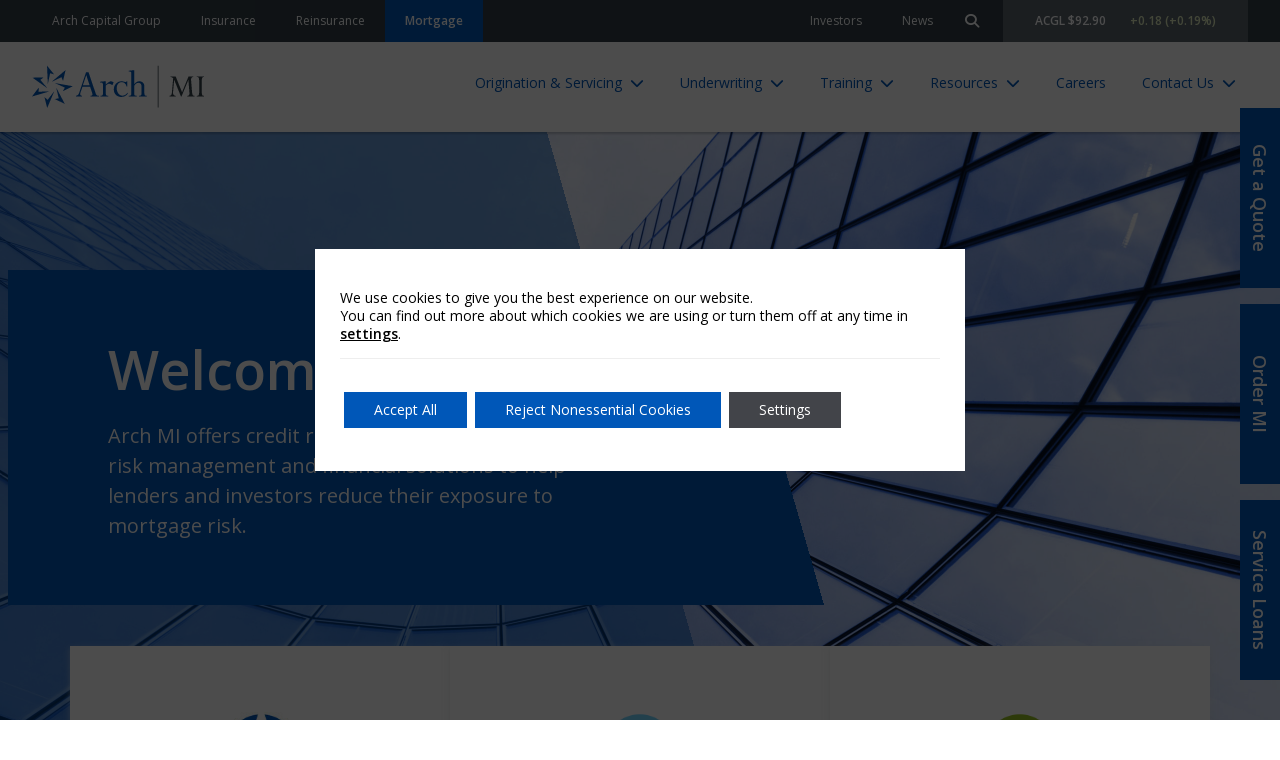

--- FILE ---
content_type: text/html; charset=UTF-8
request_url: https://mortgage.archgroup.com/us/?utm_medium=Email&utm_source=ExactTarget&utm_campaign=
body_size: 17753
content:
  <!doctype html>
<!--[if lt IE 9]><html class="no-js no-svg ie lt-ie9 lt-ie8 lt-ie7" lang="en-US"> <![endif]-->
<!--[if IE 9]><html class="no-js no-svg ie ie9 lt-ie9 lt-ie8" lang="en-US"> <![endif]-->
<!--[if gt IE 9]><!--><html class="no-js no-svg" lang="en-US"> <!--<![endif]-->
<head>
    <meta charset="UTF-8" />
    <meta name="description" content="">
    <link rel="stylesheet" href="https://mortgage.archgroup.com/wp-content/themes/arch-global/style.css" type="text/css" media="screen" />
    <meta http-equiv="Content-Type" content="text/html; charset=UTF-8" />
    <meta http-equiv="X-UA-Compatible" content="IE=edge">
    <meta name="viewport" content="width=device-width, initial-scale=1">
    <meta name="google-site-verification" content="19E_1_haPFodMKQZQHM0FEvWBoQ5ez5RcThwjr6O7WA" />
    <link rel="author" href="https://mortgage.archgroup.com/wp-content/themes/arch-global/humans.txt" />
    <link rel="pingback" href="https://mortgage.archgroup.com/xmlrpc.php" />
    <link rel="profile" href="http://gmpg.org/xfn/11">
    <meta name='robots' content='index, follow, max-image-preview:large, max-snippet:-1, max-video-preview:-1' />
	<style>img:is([sizes="auto" i], [sizes^="auto," i]) { contain-intrinsic-size: 3000px 1500px }</style>
	
	<!-- This site is optimized with the Yoast SEO Premium plugin v24.4 (Yoast SEO v25.9) - https://yoast.com/wordpress/plugins/seo/ -->
	<title>Arch Mortgage | USMI - Home</title>
	<meta name="description" content="Discover Arch Mortgage Insurance Company (Arch MI), a leading provider of private mortgage insurance (PMI) products and services, based in Greensboro, North Carolina." />
	<link rel="canonical" href="https://mortgage.archgroup.com/us/" />
	<meta property="og:locale" content="en_US" />
	<meta property="og:type" content="article" />
	<meta property="og:title" content="USMI - Home" />
	<meta property="og:description" content="Get a Quote Run a quote using RateStar, the industry’s preferred risk-based MI pricingplatform. Learn more &gt; GET A RATESTAR QUOTE Order MI &amp;" />
	<meta property="og:url" content="https://mortgage.archgroup.com/us/" />
	<meta property="og:site_name" content="Arch Mortgage" />
	<meta property="article:modified_time" content="2025-11-19T15:12:31+00:00" />
	<meta property="og:image" content="https://mortgage.archgroup.com/wp-content/uploads/sites/4/ratestar-icon-holy-version.jpg" />
	<meta property="og:image:width" content="150" />
	<meta property="og:image:height" content="150" />
	<meta property="og:image:type" content="image/jpeg" />
	<meta name="twitter:card" content="summary_large_image" />
	<meta name="twitter:label1" content="Est. reading time" />
	<meta name="twitter:data1" content="2 minutes" />
	<script type="application/ld+json" class="yoast-schema-graph">{"@context":"https://schema.org","@graph":[{"@type":"WebPage","@id":"https://mortgage.archgroup.com/us/","url":"https://mortgage.archgroup.com/us/","name":"Arch Mortgage | USMI - Home","isPartOf":{"@id":"https://mortgage.archgroup.com/#website"},"primaryImageOfPage":{"@id":"https://mortgage.archgroup.com/us/#primaryimage"},"image":{"@id":"https://mortgage.archgroup.com/us/#primaryimage"},"thumbnailUrl":"https://mortgage.archgroup.com/wp-content/uploads/sites/4/ratestar-icon-holy-version-150x150.jpg","datePublished":"2020-10-09T20:44:16+00:00","dateModified":"2025-11-19T15:12:31+00:00","description":"Discover Arch Mortgage Insurance Company (Arch MI), a leading provider of private mortgage insurance (PMI) products and services, based in Greensboro, North Carolina.","breadcrumb":{"@id":"https://mortgage.archgroup.com/us/#breadcrumb"},"inLanguage":"en-US","potentialAction":[{"@type":"ReadAction","target":["https://mortgage.archgroup.com/us/"]}]},{"@type":"ImageObject","inLanguage":"en-US","@id":"https://mortgage.archgroup.com/us/#primaryimage","url":"https://mortgage.archgroup.com/wp-content/uploads/sites/4/ratestar-icon-holy-version.jpg","contentUrl":"https://mortgage.archgroup.com/wp-content/uploads/sites/4/ratestar-icon-holy-version.jpg","width":150,"height":150},{"@type":"BreadcrumbList","@id":"https://mortgage.archgroup.com/us/#breadcrumb","itemListElement":[{"@type":"ListItem","position":1,"name":"Home","item":"https://mortgage.archgroup.com/"},{"@type":"ListItem","position":2,"name":"USMI &#8211; Home"}]},{"@type":"WebSite","@id":"https://mortgage.archgroup.com/#website","url":"https://mortgage.archgroup.com/","name":"Arch Mortgage","description":"","publisher":{"@id":"https://mortgage.archgroup.com/#organization"},"potentialAction":[{"@type":"SearchAction","target":{"@type":"EntryPoint","urlTemplate":"https://mortgage.archgroup.com/?s={search_term_string}"},"query-input":{"@type":"PropertyValueSpecification","valueRequired":true,"valueName":"search_term_string"}}],"inLanguage":"en-US"},{"@type":"Organization","@id":"https://mortgage.archgroup.com/#organization","name":"Arch MI","url":"https://mortgage.archgroup.com/","logo":{"@type":"ImageObject","inLanguage":"en-US","@id":"https://mortgage.archgroup.com/#/schema/logo/image/","url":"https://mortgage.archgroup.com/wp-content/uploads/sites/4/2020/10/arch-mortgage-blue-1.svg","contentUrl":"https://mortgage.archgroup.com/wp-content/uploads/sites/4/2020/10/arch-mortgage-blue-1.svg","width":173,"height":44,"caption":"Arch MI"},"image":{"@id":"https://mortgage.archgroup.com/#/schema/logo/image/"}}]}</script>
	<!-- / Yoast SEO Premium plugin. -->


<link rel='dns-prefetch' href='//use.fontawesome.com' />
<link rel="alternate" type="application/rss+xml" title="Arch Mortgage &raquo; Feed" href="https://mortgage.archgroup.com/feed/" />
<script type="text/javascript">
/* <![CDATA[ */
window._wpemojiSettings = {"baseUrl":"https:\/\/s.w.org\/images\/core\/emoji\/15.0.3\/72x72\/","ext":".png","svgUrl":"https:\/\/s.w.org\/images\/core\/emoji\/15.0.3\/svg\/","svgExt":".svg","source":{"concatemoji":"https:\/\/mortgage.archgroup.com\/wp-includes\/js\/wp-emoji-release.min.js?ver=6.7.4"}};
/*! This file is auto-generated */
!function(i,n){var o,s,e;function c(e){try{var t={supportTests:e,timestamp:(new Date).valueOf()};sessionStorage.setItem(o,JSON.stringify(t))}catch(e){}}function p(e,t,n){e.clearRect(0,0,e.canvas.width,e.canvas.height),e.fillText(t,0,0);var t=new Uint32Array(e.getImageData(0,0,e.canvas.width,e.canvas.height).data),r=(e.clearRect(0,0,e.canvas.width,e.canvas.height),e.fillText(n,0,0),new Uint32Array(e.getImageData(0,0,e.canvas.width,e.canvas.height).data));return t.every(function(e,t){return e===r[t]})}function u(e,t,n){switch(t){case"flag":return n(e,"\ud83c\udff3\ufe0f\u200d\u26a7\ufe0f","\ud83c\udff3\ufe0f\u200b\u26a7\ufe0f")?!1:!n(e,"\ud83c\uddfa\ud83c\uddf3","\ud83c\uddfa\u200b\ud83c\uddf3")&&!n(e,"\ud83c\udff4\udb40\udc67\udb40\udc62\udb40\udc65\udb40\udc6e\udb40\udc67\udb40\udc7f","\ud83c\udff4\u200b\udb40\udc67\u200b\udb40\udc62\u200b\udb40\udc65\u200b\udb40\udc6e\u200b\udb40\udc67\u200b\udb40\udc7f");case"emoji":return!n(e,"\ud83d\udc26\u200d\u2b1b","\ud83d\udc26\u200b\u2b1b")}return!1}function f(e,t,n){var r="undefined"!=typeof WorkerGlobalScope&&self instanceof WorkerGlobalScope?new OffscreenCanvas(300,150):i.createElement("canvas"),a=r.getContext("2d",{willReadFrequently:!0}),o=(a.textBaseline="top",a.font="600 32px Arial",{});return e.forEach(function(e){o[e]=t(a,e,n)}),o}function t(e){var t=i.createElement("script");t.src=e,t.defer=!0,i.head.appendChild(t)}"undefined"!=typeof Promise&&(o="wpEmojiSettingsSupports",s=["flag","emoji"],n.supports={everything:!0,everythingExceptFlag:!0},e=new Promise(function(e){i.addEventListener("DOMContentLoaded",e,{once:!0})}),new Promise(function(t){var n=function(){try{var e=JSON.parse(sessionStorage.getItem(o));if("object"==typeof e&&"number"==typeof e.timestamp&&(new Date).valueOf()<e.timestamp+604800&&"object"==typeof e.supportTests)return e.supportTests}catch(e){}return null}();if(!n){if("undefined"!=typeof Worker&&"undefined"!=typeof OffscreenCanvas&&"undefined"!=typeof URL&&URL.createObjectURL&&"undefined"!=typeof Blob)try{var e="postMessage("+f.toString()+"("+[JSON.stringify(s),u.toString(),p.toString()].join(",")+"));",r=new Blob([e],{type:"text/javascript"}),a=new Worker(URL.createObjectURL(r),{name:"wpTestEmojiSupports"});return void(a.onmessage=function(e){c(n=e.data),a.terminate(),t(n)})}catch(e){}c(n=f(s,u,p))}t(n)}).then(function(e){for(var t in e)n.supports[t]=e[t],n.supports.everything=n.supports.everything&&n.supports[t],"flag"!==t&&(n.supports.everythingExceptFlag=n.supports.everythingExceptFlag&&n.supports[t]);n.supports.everythingExceptFlag=n.supports.everythingExceptFlag&&!n.supports.flag,n.DOMReady=!1,n.readyCallback=function(){n.DOMReady=!0}}).then(function(){return e}).then(function(){var e;n.supports.everything||(n.readyCallback(),(e=n.source||{}).concatemoji?t(e.concatemoji):e.wpemoji&&e.twemoji&&(t(e.twemoji),t(e.wpemoji)))}))}((window,document),window._wpemojiSettings);
/* ]]> */
</script>
<style id='wp-emoji-styles-inline-css' type='text/css'>

	img.wp-smiley, img.emoji {
		display: inline !important;
		border: none !important;
		box-shadow: none !important;
		height: 1em !important;
		width: 1em !important;
		margin: 0 0.07em !important;
		vertical-align: -0.1em !important;
		background: none !important;
		padding: 0 !important;
	}
</style>
<link rel='stylesheet' id='wp-block-library-css' href='https://mortgage.archgroup.com/wp-includes/css/dist/block-library/style.min.css?ver=6.7.4' type='text/css' media='all' />
<link rel='stylesheet' id='arch_ui-cgb-style-css-css' href='https://mortgage.archgroup.com/wp-content/plugins/arch-ui/dist/blocks.style.build.css' type='text/css' media='all' />
<style id='safe-svg-svg-icon-style-inline-css' type='text/css'>
.safe-svg-cover{text-align:center}.safe-svg-cover .safe-svg-inside{display:inline-block;max-width:100%}.safe-svg-cover svg{fill:currentColor;height:100%;max-height:100%;max-width:100%;width:100%}

</style>
<link rel='stylesheet' id='arch-global-theme-css' href='https://mortgage.archgroup.com/wp-content/themes/arch-global/styles/css/theme.css?ver=1.5.10' type='text/css' media='all' />
<link rel='stylesheet' id='arch-accessibility-styles-css' href='https://mortgage.archgroup.com/wp-content/themes/arch-global/styles/css/accessibility.css?ver=1.5.10' type='text/css' media='all' />
<link rel='stylesheet' integrity="sha384-blOohCVdhjmtROpu8+CfTnUWham9nkX7P7OZQMst+RUnhtoY/9qemFAkIKOYxDI3" crossorigin="anonymous" id='arch-fontawesome-css' href='https://use.fontawesome.com/releases/v6.4.2/css/all.css?ver=6.7.4' type='text/css' media='all' />
<link rel='stylesheet' id='swiperjs-style-css' href='https://mortgage.archgroup.com/wp-content/themes/arch-global/scripts/lib/swiperjs/swiper-bundle.min.css?ver=6.7.4' type='text/css' media='all' />
<style id='global-styles-inline-css' type='text/css'>
:root{--wp--preset--aspect-ratio--square: 1;--wp--preset--aspect-ratio--4-3: 4/3;--wp--preset--aspect-ratio--3-4: 3/4;--wp--preset--aspect-ratio--3-2: 3/2;--wp--preset--aspect-ratio--2-3: 2/3;--wp--preset--aspect-ratio--16-9: 16/9;--wp--preset--aspect-ratio--9-16: 9/16;--wp--preset--gradient--vivid-cyan-blue-to-vivid-purple: linear-gradient(135deg,rgba(6,147,227,1) 0%,rgb(155,81,224) 100%);--wp--preset--gradient--light-green-cyan-to-vivid-green-cyan: linear-gradient(135deg,rgb(122,220,180) 0%,rgb(0,208,130) 100%);--wp--preset--gradient--luminous-vivid-amber-to-luminous-vivid-orange: linear-gradient(135deg,rgba(252,185,0,1) 0%,rgba(255,105,0,1) 100%);--wp--preset--gradient--luminous-vivid-orange-to-vivid-red: linear-gradient(135deg,rgba(255,105,0,1) 0%,rgb(207,46,46) 100%);--wp--preset--gradient--very-light-gray-to-cyan-bluish-gray: linear-gradient(135deg,rgb(238,238,238) 0%,rgb(169,184,195) 100%);--wp--preset--gradient--cool-to-warm-spectrum: linear-gradient(135deg,rgb(74,234,220) 0%,rgb(151,120,209) 20%,rgb(207,42,186) 40%,rgb(238,44,130) 60%,rgb(251,105,98) 80%,rgb(254,248,76) 100%);--wp--preset--gradient--blush-light-purple: linear-gradient(135deg,rgb(255,206,236) 0%,rgb(152,150,240) 100%);--wp--preset--gradient--blush-bordeaux: linear-gradient(135deg,rgb(254,205,165) 0%,rgb(254,45,45) 50%,rgb(107,0,62) 100%);--wp--preset--gradient--luminous-dusk: linear-gradient(135deg,rgb(255,203,112) 0%,rgb(199,81,192) 50%,rgb(65,88,208) 100%);--wp--preset--gradient--pale-ocean: linear-gradient(135deg,rgb(255,245,203) 0%,rgb(182,227,212) 50%,rgb(51,167,181) 100%);--wp--preset--gradient--electric-grass: linear-gradient(135deg,rgb(202,248,128) 0%,rgb(113,206,126) 100%);--wp--preset--gradient--midnight: linear-gradient(135deg,rgb(2,3,129) 0%,rgb(40,116,252) 100%);--wp--preset--font-size--small: 13px;--wp--preset--font-size--medium: 20px;--wp--preset--font-size--large: 36px;--wp--preset--font-size--x-large: 42px;--wp--preset--font-size--body-xsmall: 12px;--wp--preset--font-size--body-small: 14px;--wp--preset--font-size--body-medium: 16px;--wp--preset--font-size--body-large: 20px;--wp--preset--font-size--display-xsmall: 24px;--wp--preset--font-size--display-small: 32px;--wp--preset--font-size--display-medium: 40px;--wp--preset--font-size--display-large: 72px;--wp--preset--spacing--20: 0.44rem;--wp--preset--spacing--30: 0.67rem;--wp--preset--spacing--40: 1rem;--wp--preset--spacing--50: 1.5rem;--wp--preset--spacing--60: 2.25rem;--wp--preset--spacing--70: 3.38rem;--wp--preset--spacing--80: 5.06rem;--wp--preset--shadow--natural: 6px 6px 9px rgba(0, 0, 0, 0.2);--wp--preset--shadow--deep: 12px 12px 50px rgba(0, 0, 0, 0.4);--wp--preset--shadow--sharp: 6px 6px 0px rgba(0, 0, 0, 0.2);--wp--preset--shadow--outlined: 6px 6px 0px -3px rgba(255, 255, 255, 1), 6px 6px rgba(0, 0, 0, 1);--wp--preset--shadow--crisp: 6px 6px 0px rgba(0, 0, 0, 1);}:where(.is-layout-flex){gap: 0.5em;}:where(.is-layout-grid){gap: 0.5em;}body .is-layout-flex{display: flex;}.is-layout-flex{flex-wrap: wrap;align-items: center;}.is-layout-flex > :is(*, div){margin: 0;}body .is-layout-grid{display: grid;}.is-layout-grid > :is(*, div){margin: 0;}:where(.wp-block-columns.is-layout-flex){gap: 2em;}:where(.wp-block-columns.is-layout-grid){gap: 2em;}:where(.wp-block-post-template.is-layout-flex){gap: 1.25em;}:where(.wp-block-post-template.is-layout-grid){gap: 1.25em;}.has-vivid-cyan-blue-to-vivid-purple-gradient-background{background: var(--wp--preset--gradient--vivid-cyan-blue-to-vivid-purple) !important;}.has-light-green-cyan-to-vivid-green-cyan-gradient-background{background: var(--wp--preset--gradient--light-green-cyan-to-vivid-green-cyan) !important;}.has-luminous-vivid-amber-to-luminous-vivid-orange-gradient-background{background: var(--wp--preset--gradient--luminous-vivid-amber-to-luminous-vivid-orange) !important;}.has-luminous-vivid-orange-to-vivid-red-gradient-background{background: var(--wp--preset--gradient--luminous-vivid-orange-to-vivid-red) !important;}.has-very-light-gray-to-cyan-bluish-gray-gradient-background{background: var(--wp--preset--gradient--very-light-gray-to-cyan-bluish-gray) !important;}.has-cool-to-warm-spectrum-gradient-background{background: var(--wp--preset--gradient--cool-to-warm-spectrum) !important;}.has-blush-light-purple-gradient-background{background: var(--wp--preset--gradient--blush-light-purple) !important;}.has-blush-bordeaux-gradient-background{background: var(--wp--preset--gradient--blush-bordeaux) !important;}.has-luminous-dusk-gradient-background{background: var(--wp--preset--gradient--luminous-dusk) !important;}.has-pale-ocean-gradient-background{background: var(--wp--preset--gradient--pale-ocean) !important;}.has-electric-grass-gradient-background{background: var(--wp--preset--gradient--electric-grass) !important;}.has-midnight-gradient-background{background: var(--wp--preset--gradient--midnight) !important;}.has-small-font-size{font-size: var(--wp--preset--font-size--small) !important;}.has-medium-font-size{font-size: var(--wp--preset--font-size--medium) !important;}.has-large-font-size{font-size: var(--wp--preset--font-size--large) !important;}.has-x-large-font-size{font-size: var(--wp--preset--font-size--x-large) !important;}
:where(.wp-block-post-template.is-layout-flex){gap: 1.25em;}:where(.wp-block-post-template.is-layout-grid){gap: 1.25em;}
:where(.wp-block-columns.is-layout-flex){gap: 2em;}:where(.wp-block-columns.is-layout-grid){gap: 2em;}
:root :where(.wp-block-pullquote){font-size: 1.5em;line-height: 1.6;}
</style>
<link rel='stylesheet' id='moove_gdpr_frontend-css' href='https://mortgage.archgroup.com/wp-content/plugins/gdpr-cookie-compliance/dist/styles/gdpr-main-nf.css?ver=5.0.9' type='text/css' media='all' />
<style id='moove_gdpr_frontend-inline-css' type='text/css'>
				#moove_gdpr_cookie_modal .moove-gdpr-modal-content .moove-gdpr-tab-main h3.tab-title, 
				#moove_gdpr_cookie_modal .moove-gdpr-modal-content .moove-gdpr-tab-main span.tab-title,
				#moove_gdpr_cookie_modal .moove-gdpr-modal-content .moove-gdpr-modal-left-content #moove-gdpr-menu li a, 
				#moove_gdpr_cookie_modal .moove-gdpr-modal-content .moove-gdpr-modal-left-content #moove-gdpr-menu li button,
				#moove_gdpr_cookie_modal .moove-gdpr-modal-content .moove-gdpr-modal-left-content .moove-gdpr-branding-cnt a,
				#moove_gdpr_cookie_modal .moove-gdpr-modal-content .moove-gdpr-modal-footer-content .moove-gdpr-button-holder a.mgbutton, 
				#moove_gdpr_cookie_modal .moove-gdpr-modal-content .moove-gdpr-modal-footer-content .moove-gdpr-button-holder button.mgbutton,
				#moove_gdpr_cookie_modal .cookie-switch .cookie-slider:after, 
				#moove_gdpr_cookie_modal .cookie-switch .slider:after, 
				#moove_gdpr_cookie_modal .switch .cookie-slider:after, 
				#moove_gdpr_cookie_modal .switch .slider:after,
				#moove_gdpr_cookie_info_bar .moove-gdpr-info-bar-container .moove-gdpr-info-bar-content p, 
				#moove_gdpr_cookie_info_bar .moove-gdpr-info-bar-container .moove-gdpr-info-bar-content p a,
				#moove_gdpr_cookie_info_bar .moove-gdpr-info-bar-container .moove-gdpr-info-bar-content a.mgbutton, 
				#moove_gdpr_cookie_info_bar .moove-gdpr-info-bar-container .moove-gdpr-info-bar-content button.mgbutton,
				#moove_gdpr_cookie_modal .moove-gdpr-modal-content .moove-gdpr-tab-main .moove-gdpr-tab-main-content h1, 
				#moove_gdpr_cookie_modal .moove-gdpr-modal-content .moove-gdpr-tab-main .moove-gdpr-tab-main-content h2, 
				#moove_gdpr_cookie_modal .moove-gdpr-modal-content .moove-gdpr-tab-main .moove-gdpr-tab-main-content h3, 
				#moove_gdpr_cookie_modal .moove-gdpr-modal-content .moove-gdpr-tab-main .moove-gdpr-tab-main-content h4, 
				#moove_gdpr_cookie_modal .moove-gdpr-modal-content .moove-gdpr-tab-main .moove-gdpr-tab-main-content h5, 
				#moove_gdpr_cookie_modal .moove-gdpr-modal-content .moove-gdpr-tab-main .moove-gdpr-tab-main-content h6,
				#moove_gdpr_cookie_modal .moove-gdpr-modal-content.moove_gdpr_modal_theme_v2 .moove-gdpr-modal-title .tab-title,
				#moove_gdpr_cookie_modal .moove-gdpr-modal-content.moove_gdpr_modal_theme_v2 .moove-gdpr-tab-main h3.tab-title, 
				#moove_gdpr_cookie_modal .moove-gdpr-modal-content.moove_gdpr_modal_theme_v2 .moove-gdpr-tab-main span.tab-title,
				#moove_gdpr_cookie_modal .moove-gdpr-modal-content.moove_gdpr_modal_theme_v2 .moove-gdpr-branding-cnt a {
					font-weight: inherit				}
			#moove_gdpr_cookie_modal,#moove_gdpr_cookie_info_bar,.gdpr_cookie_settings_shortcode_content{font-family:inherit}#moove_gdpr_save_popup_settings_button{background-color:#373737;color:#fff}#moove_gdpr_save_popup_settings_button:hover{background-color:#000}#moove_gdpr_cookie_info_bar .moove-gdpr-info-bar-container .moove-gdpr-info-bar-content a.mgbutton,#moove_gdpr_cookie_info_bar .moove-gdpr-info-bar-container .moove-gdpr-info-bar-content button.mgbutton{background-color:#0057b8}#moove_gdpr_cookie_modal .moove-gdpr-modal-content .moove-gdpr-modal-footer-content .moove-gdpr-button-holder a.mgbutton,#moove_gdpr_cookie_modal .moove-gdpr-modal-content .moove-gdpr-modal-footer-content .moove-gdpr-button-holder button.mgbutton,.gdpr_cookie_settings_shortcode_content .gdpr-shr-button.button-green{background-color:#0057b8;border-color:#0057b8}#moove_gdpr_cookie_modal .moove-gdpr-modal-content .moove-gdpr-modal-footer-content .moove-gdpr-button-holder a.mgbutton:hover,#moove_gdpr_cookie_modal .moove-gdpr-modal-content .moove-gdpr-modal-footer-content .moove-gdpr-button-holder button.mgbutton:hover,.gdpr_cookie_settings_shortcode_content .gdpr-shr-button.button-green:hover{background-color:#fff;color:#0057b8}#moove_gdpr_cookie_modal .moove-gdpr-modal-content .moove-gdpr-modal-close i,#moove_gdpr_cookie_modal .moove-gdpr-modal-content .moove-gdpr-modal-close span.gdpr-icon{background-color:#0057b8;border:1px solid #0057b8}#moove_gdpr_cookie_info_bar span.moove-gdpr-infobar-allow-all.focus-g,#moove_gdpr_cookie_info_bar span.moove-gdpr-infobar-allow-all:focus,#moove_gdpr_cookie_info_bar button.moove-gdpr-infobar-allow-all.focus-g,#moove_gdpr_cookie_info_bar button.moove-gdpr-infobar-allow-all:focus,#moove_gdpr_cookie_info_bar span.moove-gdpr-infobar-reject-btn.focus-g,#moove_gdpr_cookie_info_bar span.moove-gdpr-infobar-reject-btn:focus,#moove_gdpr_cookie_info_bar button.moove-gdpr-infobar-reject-btn.focus-g,#moove_gdpr_cookie_info_bar button.moove-gdpr-infobar-reject-btn:focus,#moove_gdpr_cookie_info_bar span.change-settings-button.focus-g,#moove_gdpr_cookie_info_bar span.change-settings-button:focus,#moove_gdpr_cookie_info_bar button.change-settings-button.focus-g,#moove_gdpr_cookie_info_bar button.change-settings-button:focus{-webkit-box-shadow:0 0 1px 3px #0057b8;-moz-box-shadow:0 0 1px 3px #0057b8;box-shadow:0 0 1px 3px #0057b8}#moove_gdpr_cookie_modal .moove-gdpr-modal-content .moove-gdpr-modal-close i:hover,#moove_gdpr_cookie_modal .moove-gdpr-modal-content .moove-gdpr-modal-close span.gdpr-icon:hover,#moove_gdpr_cookie_info_bar span[data-href]>u.change-settings-button{color:#0057b8}#moove_gdpr_cookie_modal .moove-gdpr-modal-content .moove-gdpr-modal-left-content #moove-gdpr-menu li.menu-item-selected a span.gdpr-icon,#moove_gdpr_cookie_modal .moove-gdpr-modal-content .moove-gdpr-modal-left-content #moove-gdpr-menu li.menu-item-selected button span.gdpr-icon{color:inherit}#moove_gdpr_cookie_modal .moove-gdpr-modal-content .moove-gdpr-modal-left-content #moove-gdpr-menu li a span.gdpr-icon,#moove_gdpr_cookie_modal .moove-gdpr-modal-content .moove-gdpr-modal-left-content #moove-gdpr-menu li button span.gdpr-icon{color:inherit}#moove_gdpr_cookie_modal .gdpr-acc-link{line-height:0;font-size:0;color:transparent;position:absolute}#moove_gdpr_cookie_modal .moove-gdpr-modal-content .moove-gdpr-modal-close:hover i,#moove_gdpr_cookie_modal .moove-gdpr-modal-content .moove-gdpr-modal-left-content #moove-gdpr-menu li a,#moove_gdpr_cookie_modal .moove-gdpr-modal-content .moove-gdpr-modal-left-content #moove-gdpr-menu li button,#moove_gdpr_cookie_modal .moove-gdpr-modal-content .moove-gdpr-modal-left-content #moove-gdpr-menu li button i,#moove_gdpr_cookie_modal .moove-gdpr-modal-content .moove-gdpr-modal-left-content #moove-gdpr-menu li a i,#moove_gdpr_cookie_modal .moove-gdpr-modal-content .moove-gdpr-tab-main .moove-gdpr-tab-main-content a:hover,#moove_gdpr_cookie_info_bar.moove-gdpr-dark-scheme .moove-gdpr-info-bar-container .moove-gdpr-info-bar-content a.mgbutton:hover,#moove_gdpr_cookie_info_bar.moove-gdpr-dark-scheme .moove-gdpr-info-bar-container .moove-gdpr-info-bar-content button.mgbutton:hover,#moove_gdpr_cookie_info_bar.moove-gdpr-dark-scheme .moove-gdpr-info-bar-container .moove-gdpr-info-bar-content a:hover,#moove_gdpr_cookie_info_bar.moove-gdpr-dark-scheme .moove-gdpr-info-bar-container .moove-gdpr-info-bar-content button:hover,#moove_gdpr_cookie_info_bar.moove-gdpr-dark-scheme .moove-gdpr-info-bar-container .moove-gdpr-info-bar-content span.change-settings-button:hover,#moove_gdpr_cookie_info_bar.moove-gdpr-dark-scheme .moove-gdpr-info-bar-container .moove-gdpr-info-bar-content button.change-settings-button:hover,#moove_gdpr_cookie_info_bar.moove-gdpr-dark-scheme .moove-gdpr-info-bar-container .moove-gdpr-info-bar-content u.change-settings-button:hover,#moove_gdpr_cookie_info_bar span[data-href]>u.change-settings-button,#moove_gdpr_cookie_info_bar.moove-gdpr-dark-scheme .moove-gdpr-info-bar-container .moove-gdpr-info-bar-content a.mgbutton.focus-g,#moove_gdpr_cookie_info_bar.moove-gdpr-dark-scheme .moove-gdpr-info-bar-container .moove-gdpr-info-bar-content button.mgbutton.focus-g,#moove_gdpr_cookie_info_bar.moove-gdpr-dark-scheme .moove-gdpr-info-bar-container .moove-gdpr-info-bar-content a.focus-g,#moove_gdpr_cookie_info_bar.moove-gdpr-dark-scheme .moove-gdpr-info-bar-container .moove-gdpr-info-bar-content button.focus-g,#moove_gdpr_cookie_info_bar.moove-gdpr-dark-scheme .moove-gdpr-info-bar-container .moove-gdpr-info-bar-content a.mgbutton:focus,#moove_gdpr_cookie_info_bar.moove-gdpr-dark-scheme .moove-gdpr-info-bar-container .moove-gdpr-info-bar-content button.mgbutton:focus,#moove_gdpr_cookie_info_bar.moove-gdpr-dark-scheme .moove-gdpr-info-bar-container .moove-gdpr-info-bar-content a:focus,#moove_gdpr_cookie_info_bar.moove-gdpr-dark-scheme .moove-gdpr-info-bar-container .moove-gdpr-info-bar-content button:focus,#moove_gdpr_cookie_info_bar.moove-gdpr-dark-scheme .moove-gdpr-info-bar-container .moove-gdpr-info-bar-content span.change-settings-button.focus-g,span.change-settings-button:focus,button.change-settings-button.focus-g,button.change-settings-button:focus,#moove_gdpr_cookie_info_bar.moove-gdpr-dark-scheme .moove-gdpr-info-bar-container .moove-gdpr-info-bar-content u.change-settings-button.focus-g,#moove_gdpr_cookie_info_bar.moove-gdpr-dark-scheme .moove-gdpr-info-bar-container .moove-gdpr-info-bar-content u.change-settings-button:focus{color:#0057b8}#moove_gdpr_cookie_modal .moove-gdpr-branding.focus-g span,#moove_gdpr_cookie_modal .moove-gdpr-modal-content .moove-gdpr-tab-main a.focus-g,#moove_gdpr_cookie_modal .moove-gdpr-modal-content .moove-gdpr-tab-main .gdpr-cd-details-toggle.focus-g{color:#0057b8}#moove_gdpr_cookie_modal.gdpr_lightbox-hide{display:none}#moove_gdpr_cookie_info_bar.gdpr-full-screen-infobar .moove-gdpr-info-bar-container .moove-gdpr-info-bar-content .moove-gdpr-cookie-notice p a{color:#0057b8!important}#moove_gdpr_cookie_info_bar .moove-gdpr-info-bar-container .moove-gdpr-info-bar-content a.mgbutton,#moove_gdpr_cookie_info_bar .moove-gdpr-info-bar-container .moove-gdpr-info-bar-content button.mgbutton,#moove_gdpr_cookie_modal .moove-gdpr-modal-content .moove-gdpr-modal-footer-content .moove-gdpr-button-holder a.mgbutton,#moove_gdpr_cookie_modal .moove-gdpr-modal-content .moove-gdpr-modal-footer-content .moove-gdpr-button-holder button.mgbutton,.gdpr-shr-button,#moove_gdpr_cookie_info_bar .moove-gdpr-infobar-close-btn{border-radius:0}
</style>
<link rel='stylesheet' id='gdpr_cc_addon_frontend-css' href='https://mortgage.archgroup.com/wp-content/plugins/gdpr-cookie-compliance-addon/assets/css/gdpr_cc_addon.css?ver=4.0.2' type='text/css' media='all' />
<script type="text/javascript" src="https://mortgage.archgroup.com/wp-content/themes/arch-global/scripts/lib/swiperjs/swiper-bundle.min.js?ver=6.7.4" id="swiperjs-js"></script>
<script type="text/javascript" src="https://mortgage.archgroup.com/wp-includes/js/jquery/jquery.min.js?ver=3.7.1" id="jquery-core-js"></script>
<script type="text/javascript" src="https://mortgage.archgroup.com/wp-includes/js/jquery/jquery-migrate.min.js?ver=3.4.1" id="jquery-migrate-js"></script>
<link rel="https://api.w.org/" href="https://mortgage.archgroup.com/wp-json/" /><link rel="alternate" title="JSON" type="application/json" href="https://mortgage.archgroup.com/wp-json/wp/v2/pages/368" /><link rel="EditURI" type="application/rsd+xml" title="RSD" href="https://mortgage.archgroup.com/xmlrpc.php?rsd" />
<link rel='shortlink' href='https://mortgage.archgroup.com/?p=368' />
<link rel="alternate" title="oEmbed (JSON)" type="application/json+oembed" href="https://mortgage.archgroup.com/wp-json/oembed/1.0/embed?url=https%3A%2F%2Fmortgage.archgroup.com%2Fus%2F" />
<link rel="alternate" title="oEmbed (XML)" type="text/xml+oembed" href="https://mortgage.archgroup.com/wp-json/oembed/1.0/embed?url=https%3A%2F%2Fmortgage.archgroup.com%2Fus%2F&#038;format=xml" />
								<script>
					// Define dataLayer and the gtag function.
					window.dataLayer = window.dataLayer || [];
					function gtag(){dataLayer.push(arguments);}

					// Set default consent to 'denied' as a placeholder
					// Determine actual values based on your own requirements
					gtag('consent', 'default', {
						'ad_storage': 'denied',
						'ad_user_data': 'denied',
						'ad_personalization': 'denied',
						'analytics_storage': 'denied',
						'personalization_storage': 'denied',
						'security_storage': 'denied',
						'functionality_storage': 'denied',
						'wait_for_update': '2000'
					});
				</script>

				<!-- Google Tag Manager -->
				<script>(function(w,d,s,l,i){w[l]=w[l]||[];w[l].push({'gtm.start':
				new Date().getTime(),event:'gtm.js'});var f=d.getElementsByTagName(s)[0],
				j=d.createElement(s),dl=l!='dataLayer'?'&l='+l:'';j.async=true;j.src=
				'https://www.googletagmanager.com/gtm.js?id='+i+dl;f.parentNode.insertBefore(j,f);
				})(window,document,'script','dataLayer','GTM-TKQ5TG9');</script>
				<!-- End Google Tag Manager -->
							<link rel="icon" href="https://mortgage.archgroup.com/wp-content/uploads/sites/4/2020/11/cropped-Arch-site-icon-512-32x32.jpg" sizes="32x32" />
<link rel="icon" href="https://mortgage.archgroup.com/wp-content/uploads/sites/4/2020/11/cropped-Arch-site-icon-512-192x192.jpg" sizes="192x192" />
<link rel="apple-touch-icon" href="https://mortgage.archgroup.com/wp-content/uploads/sites/4/2020/11/cropped-Arch-site-icon-512-180x180.jpg" />
<meta name="msapplication-TileImage" content="https://mortgage.archgroup.com/wp-content/uploads/sites/4/2020/11/cropped-Arch-site-icon-512-270x270.jpg" />
		<style type="text/css" id="wp-custom-css">
			.acg-menu__item__link--external:after {
	display: none;
}

img,
svg {
  height: auto;
}

.acg-insights-about .wp-block-media-text__media {
	background: transparent;
}

h4 {
	font-weight: 900;
}

.wp-block-column {
	margin-bottom: 24px !important;
}

.wp-block-latest-posts.wp-block-latest-posts__list li {
    clear: both;
    margin-bottom: 40px;
}

.acg-hero--style-slanted.acg-hero--bg-blue:before {
	background-color: transparent !important;
}		</style>
		
		</head>
	<body class="page-template page-template-landing page-template-landing-php page page-id-368 page-parent wp-custom-logo page-us " data-template="base.twig">
		<a class="skip-link screen-reader-text acg-accessibly-hidden" href="#content">Skip to content</a>
		<header class="acg-header" data-ui="header">
       
    <div class="acg-nav-wrapper">
          <nav id="nav-global" class="acg-global-nav" role="navigation">
    <div class="acg-global-nav__container">
          	<ul class="acg-menu acg-menu--global">
	  		<li class="acg-menu__item ">
			<a href="https://archgroup.com/" class="acg-menu__item__link" target="">Arch Capital Group</a>
		</li>
	  		<li class="acg-menu__item ">
			<a href="https://insurance.archgroup.com/" class="acg-menu__item__link" target="">Insurance</a>
		</li>
	  		<li class="acg-menu__item ">
			<a href="https://reinsurance.archgroup.com/" class="acg-menu__item__link" target="">Reinsurance</a>
		</li>
	  		<li class="acg-menu__item current-menu-item">
			<a href="https://mortgage.archgroup.com/" class="acg-menu__item__link" target="">Mortgage</a>
		</li>
		</ul>
              	<ul class="acg-menu  acg-menu--global-secondary">
	    		<li class="acg-menu__item  menu-item menu-item-type-custom menu-item-object-custom menu-item-18">
			<a href="https://ir.archgroup.com/CorporateProfile?utm_source=global-secondary&utm_medium=mortgage&utm_campaign=investor-relations" class="acg-menu__item__link" target="" >Investors</a>
					</li>
	    		<li class="acg-menu__item  menu-item menu-item-type-post_type menu-item-object-page menu-item-3677">
			<a href="https://mortgage.archgroup.com/news/" class="acg-menu__item__link" target="" >News</a>
					</li>
		</ul>
          <div class="acg-menu--global-tertiary">
        
<form class="acg-global-nav__search" role="search" method="get" action="https://mortgage.archgroup.com" autocomplete="off">
  <label for="site-search" class="acg-btn acg-global-nav__search__label">
    <span class="acg-accessibly-hidden">Search site</span>
    <i class="fas fa-search"></i>
  </label>
  <input type="search" class="acg-global-nav__search__input acg-form__input acg-form__input--small" 
    placeholder="Search site..." id="site-search" name="s" />
</form>
                  <div class="acg-global-nav__stock">
          <span class="acg-global-nav__stock__price">ACGL $92.90</span>
          <span class="acg-global-nav__stock__change acg-global-nav__stock__change--up">+0.18 (+0.19%)</span>
        </div>
      
      </div>
    </div>
</nav>              
<nav id="nav-main" class="acg-main-nav acg-main-nav--primary" data-ui="navigation" role="navigation">
  <div class="acg-main-nav__container">
    <div class="acg-main-nav__mobile-trigger">
      <a href="/us" class="acg-main-nav__logo">
        <img class="acg-main-nav__logo__img acg-main-nav__logo__img--primary" alt="Arch Mortgage logo" src="https://mortgage.archgroup.com/wp-content/uploads/sites/4/2020/10/arch-mortgage-blue-1.svg">
        <img class="acg-main-nav__logo__img acg-main-nav__logo__img--secondary" alt="Arch Mortgage logo" src="https://mortgage.archgroup.com/wp-content/uploads/sites/4/2020/10/arch-mortgage-white-1.svg">
      </a>
      <button class="acg-main-nav__toggle-btn acg-btn acg-btn--secondary" data-ui="navigation-mobile-toggle" type="button">
        <i class="acg-icon fas fa-bars" title="Toggle menu"></i>
      </button>
    </div>
         <div class="acg-main-nav__wrapper">
      
<form class="acg-search-form" role="search" method="get" action="https://mortgage.archgroup.com" autocomplete="off">
  <label for="s" class="acg-accessibly-hidden">
    Search site
  </label>
  <div class="acg-search__wrapper">
    <input
      type="search" 
      class="acg-form__search__input acg-form__input acg-form__input--medium"
      placeholder="Search site..."
      id="s"
      name="s"
      value=""
    >
    <div class="acg-form__search-icon"><i class="fas fa-search"></i></div>
  </div>
</form>
      <div class="acg-main-menu__wrapper">
        	<ul class="acg-menu acg-menu--main acg-menu--usmi---main">
	    		<li class="acg-menu__item  menu-item menu-item-type-post_type menu-item-object-page menu-item-413 menu-item-has-children">
			<a href="https://mortgage.archgroup.com/us/origination-and-servicing/" class="acg-menu__item__link" target="" data-ui="navigation-menu-trigger">Origination & Servicing</a>
							
<div class="acg-main-nav__submenu">
  <div class="acg-main-nav__submenu__column acg-main-nav__submenu__column--1">
        <a href="https://mortgage.archgroup.com/us/origination-and-servicing/" class="acg-menu__item__label--link">Origination & Servicing</a>
    	  <ul class="acg-menu acg-menu--usmi---main__submenu">
	          <li class="acg-menu__item  menu-item menu-item-type-post_type menu-item-object-page menu-item-432">
                
<a href="https://mortgage.archgroup.com/us/origination-and-servicing/ratestar/" class="acg-menu__item__link " target="">Get a Quote via RateStar</a>              </li>
	          <li class="acg-menu__item  menu-item menu-item-type-post_type menu-item-object-page menu-item-434">
                
<a href="https://mortgage.archgroup.com/us/origination-and-servicing/arch-mi-connect/" class="acg-menu__item__link " target="">Order MI via CONNECT</a>              </li>
	          <li class="acg-menu__item  menu-item menu-item-type-post_type menu-item-object-page menu-item-5326">
                
<a href="https://mortgage.archgroup.com/us/origination-and-servicing/technology-partners/" class="acg-menu__item__link " target="">Technology Partners</a>              </li>
	          <li class="acg-menu__item  menu-item menu-item-type-post_type menu-item-object-page menu-item-419">
                
<a href="https://mortgage.archgroup.com/us/origination-and-servicing/loan-status-lookup/" class="acg-menu__item__link " target="">Look Up Loan Status</a>              </li>
	          <li class="acg-menu__item  menu-item menu-item-type-post_type menu-item-object-page menu-item-19770">
                
<a href="https://mortgage.archgroup.com/us/origination-and-servicing/mi-origination-products/" class="acg-menu__item__link " target="">MI Origination Products</a>              </li>
	          <li class="acg-menu__item  menu-item menu-item-type-post_type menu-item-object-page menu-item-415">
                
<a href="https://mortgage.archgroup.com/us/origination-and-servicing/policy-servicing/" class="acg-menu__item__link " target="">Policy Servicing</a>              </li>
	          <li class="acg-menu__item  menu-item menu-item-type-post_type menu-item-object-page menu-item-426">
                
<a href="https://mortgage.archgroup.com/us/origination-and-servicing/loss-mitigation-and-claims/" class="acg-menu__item__link " target="">Loss Mitigation and Claims</a>              </li>
	          <li class="acg-menu__item  menu-item menu-item-type-post_type menu-item-object-page menu-item-427">
                
<a href="https://mortgage.archgroup.com/us/origination-and-servicing/default-reporting/" class="acg-menu__item__link " target="">Default Reporting</a>              </li>
	    	  </ul>
  </div>
  </div>					</li>
	    		<li class="acg-menu__item  menu-item menu-item-type-post_type menu-item-object-page menu-item-412 menu-item-has-children">
			<a href="https://mortgage.archgroup.com/us/underwriting/" class="acg-menu__item__link" target="" data-ui="navigation-menu-trigger">Underwriting</a>
							
<div class="acg-main-nav__submenu">
  <div class="acg-main-nav__submenu__column acg-main-nav__submenu__column--1">
        <a href="https://mortgage.archgroup.com/us/underwriting/" class="acg-menu__item__label--link">Underwriting</a>
    	  <ul class="acg-menu acg-menu--usmi---main__submenu">
	          <li class="acg-menu__item  menu-item menu-item-type-custom menu-item-object-custom menu-item-6706">
                
<a href="https://mortgage.archgroup.com/us/underwriting/#guidelines" class="acg-menu__item__link " target="">Guidelines</a>              </li>
	          <li class="acg-menu__item  menu-item menu-item-type-post_type menu-item-object-page menu-item-423">
                
<a href="https://mortgage.archgroup.com/us/underwriting/contract-underwriting/" class="acg-menu__item__link " target="">Contract UW Services</a>              </li>
	          <li class="acg-menu__item  menu-item menu-item-type-post_type menu-item-object-page menu-item-425">
                
<a href="https://mortgage.archgroup.com/us/underwriting/ask-arch-mi/" class="acg-menu__item__link " target="">ASK Arch MI</a>              </li>
	          <li class="acg-menu__item  menu-item menu-item-type-post_type menu-item-object-page menu-item-424">
                
<a href="https://mortgage.archgroup.com/us/underwriting/quality-control/" class="acg-menu__item__link " target="">Quality Control</a>              </li>
	    	  </ul>
  </div>
  </div>					</li>
	    		<li class="acg-menu__item  menu-item menu-item-type-post_type menu-item-object-page menu-item-410 menu-item-has-children">
			<a href="https://mortgage.archgroup.com/us/training/" class="acg-menu__item__link" target="" data-ui="navigation-menu-trigger">Training</a>
							
<div class="acg-main-nav__submenu">
  <div class="acg-main-nav__submenu__column acg-main-nav__submenu__column--1">
        <a href="https://mortgage.archgroup.com/us/training/" class="acg-menu__item__label--link">Training</a>
    	  <ul class="acg-menu acg-menu--usmi---main__submenu">
	          <li class="acg-menu__item  menu-item menu-item-type-post_type menu-item-object-page menu-item-430">
                
<a href="https://mortgage.archgroup.com/us/training/course-offerings/" class="acg-menu__item__link " target="">Course Offerings</a>              </li>
	          <li class="acg-menu__item  menu-item menu-item-type-post_type menu-item-object-page menu-item-429">
                
<a href="https://mortgage.archgroup.com/us/training/training-videos-and-podcasts/" class="acg-menu__item__link " target="">Training Videos and Podcasts</a>              </li>
	          <li class="acg-menu__item  menu-item menu-item-type-post_type menu-item-object-page menu-item-428">
                
<a href="https://mortgage.archgroup.com/us/training/training-resources/" class="acg-menu__item__link " target="">Training Resources</a>              </li>
	          <li class="acg-menu__item  menu-item menu-item-type-post_type menu-item-object-page menu-item-431">
                
<a href="https://mortgage.archgroup.com/us/training/homebuyer-education/" class="acg-menu__item__link " target="">Homebuyer Education</a>              </li>
	    	  </ul>
  </div>
  </div>					</li>
	    		<li class="acg-menu__item  menu-item menu-item-type-post_type menu-item-object-page menu-item-408 menu-item-has-children">
			<a href="https://mortgage.archgroup.com/us/resources/" class="acg-menu__item__link" target="" data-ui="navigation-menu-trigger">Resources</a>
							
<div class="acg-main-nav__submenu">
  <div class="acg-main-nav__submenu__column acg-main-nav__submenu__column--1">
        <a href="https://mortgage.archgroup.com/us/resources/" class="acg-menu__item__label--link">Resources</a>
    	  <ul class="acg-menu acg-menu--usmi---main__submenu">
	          <li class="acg-menu__item  menu-item menu-item-type-post_type menu-item-object-page menu-item-437">
                
<a href="https://mortgage.archgroup.com/us/resources/arch-mi-master-policy/" class="acg-menu__item__link " target="">Master Policy Information Center</a>              </li>
	          <li class="acg-menu__item  menu-item menu-item-type-custom menu-item-object-custom menu-item-13070">
                
<a href="https://mortgage.archgroup.com/us/lo" class="acg-menu__item__link " target="">LO Toolbox</a>              </li>
	          <li class="acg-menu__item  menu-item menu-item-type-post_type menu-item-object-page menu-item-18116">
                
<a href="https://mortgage.archgroup.com/us/insights/" class="acg-menu__item__link " target="">Insights</a>              </li>
	          <li class="acg-menu__item  menu-item menu-item-type-post_type menu-item-object-page menu-item-23088">
                
<a href="https://mortgage.archgroup.com/us/insights/hammr/" class="acg-menu__item__link " target="">HaMMR Digest</a>              </li>
	          <li class="acg-menu__item  menu-item menu-item-type-post_type menu-item-object-page menu-item-20795">
                
<a href="https://mortgage.archgroup.com/us/lo/resources/spanish-language-materials/" class="acg-menu__item__link " target="">Spanish-Language Materials</a>              </li>
	          <li class="acg-menu__item  menu-item menu-item-type-post_type menu-item-object-page menu-item-436">
                
<a href="https://mortgage.archgroup.com/us/resources/roadmap-to-homeownership/" class="acg-menu__item__link " target="">Roadmap to Homeownership</a>              </li>
	          <li class="acg-menu__item  menu-item menu-item-type-post_type menu-item-object-page menu-item-27890">
                
<a href="https://mortgage.archgroup.com/us/buywithmi/" class="acg-menu__item__link " target="">Buy with MI</a>              </li>
	          <li class="acg-menu__item  menu-item menu-item-type-post_type menu-item-object-page menu-item-440">
                
<a href="https://mortgage.archgroup.com/us/resources/calculators/" class="acg-menu__item__link " target="">Calculators</a>              </li>
	          <li class="acg-menu__item  menu-item menu-item-type-post_type menu-item-object-page menu-item-439">
                
<a href="https://mortgage.archgroup.com/us/resources/mi-cancellation/" class="acg-menu__item__link " target="">MI Cancellation</a>              </li>
	          <li class="acg-menu__item  menu-item menu-item-type-post_type menu-item-object-page menu-item-442">
                
<a href="https://mortgage.archgroup.com/us/resources/mi-tax-deductibility/" class="acg-menu__item__link " target="">MI Tax-Deductibility</a>              </li>
	          <li class="acg-menu__item  menu-item menu-item-type-post_type menu-item-object-page menu-item-443">
                
<a href="https://mortgage.archgroup.com/us/resources/regulatory/" class="acg-menu__item__link " target="">Regulatory</a>              </li>
	          <li class="acg-menu__item  menu-item menu-item-type-post_type menu-item-object-page menu-item-24985">
                
<a href="https://mortgage.archgroup.com/us/resources/insurance-linked-notes/" class="acg-menu__item__link " target="">Insurance-Linked Notes</a>              </li>
	          <li class="acg-menu__item  menu-item menu-item-type-post_type menu-item-object-page menu-item-24984">
                
<a href="https://mortgage.archgroup.com/us/structured-portfolio-solutions/" class="acg-menu__item__link " target="">Structured Portfolio Solutions</a>              </li>
	          <li class="acg-menu__item  menu-item menu-item-type-custom menu-item-object-custom menu-item-32071">
                
<a href="https://mortgage.archgroup.com/wp-content/uploads/sites/4/MCUS-B1426-Fair-Credit-Reporting-Act-FAQ.pdf" class="acg-menu__item__link " target="">Fair Credit Reporting Act FAQs (PDF)</a>              </li>
	    	  </ul>
  </div>
  </div>					</li>
	    		<li class="acg-menu__item  menu-item menu-item-type-post_type menu-item-object-page menu-item-32170">
			<a href="https://mortgage.archgroup.com/careers/" class="acg-menu__item__link" target="" >Careers</a>
					</li>
	    		<li class="acg-menu__item  menu-item menu-item-type-post_type menu-item-object-page menu-item-458 menu-item-has-children">
			<a href="https://mortgage.archgroup.com/us/contact-us/" class="acg-menu__item__link" target="" data-ui="navigation-menu-trigger">Contact Us</a>
							
<div class="acg-main-nav__submenu">
  <div class="acg-main-nav__submenu__column acg-main-nav__submenu__column--1">
        <a href="https://mortgage.archgroup.com/us/contact-us/" class="acg-menu__item__label--link">Contact Us</a>
    	  <ul class="acg-menu acg-menu--usmi---main__submenu">
	          <li class="acg-menu__item  menu-item menu-item-type-post_type menu-item-object-page menu-item-7596">
                
<a href="https://mortgage.archgroup.com/us/contact-us/find-your-account-manager/" class="acg-menu__item__link " target="">Find Your Account Manager</a>              </li>
	          <li class="acg-menu__item  menu-item menu-item-type-post_type menu-item-object-page menu-item-4673">
                
<a href="https://mortgage.archgroup.com/us/contact-us/national-accounts/" class="acg-menu__item__link " target="">National Accounts</a>              </li>
	          <li class="acg-menu__item  menu-item menu-item-type-post_type menu-item-object-page menu-item-4663">
                
<a href="https://mortgage.archgroup.com/us/contact-us/strategic-accounts-team/" class="acg-menu__item__link " target="">Strategic Accounts Team</a>              </li>
	          <li class="acg-menu__item  menu-item menu-item-type-post_type menu-item-object-page menu-item-4679">
                
<a href="https://mortgage.archgroup.com/us/contact-us/field-sales/" class="acg-menu__item__link " target="">Field Sales</a>              </li>
	    	  </ul>
  </div>
  </div>					</li>
		</ul>
        <nav class="acg-global-nav" role="navigation">
          <div class="acg-global-nav__container">
            	<ul class="acg-menu  acg-menu--global-secondary">
	    		<li class="acg-menu__item  menu-item menu-item-type-custom menu-item-object-custom menu-item-18">
			<a href="https://ir.archgroup.com/CorporateProfile?utm_source=global-secondary&utm_medium=mortgage&utm_campaign=investor-relations" class="acg-menu__item__link" target="" >Investors</a>
					</li>
	    		<li class="acg-menu__item  menu-item menu-item-type-post_type menu-item-object-page menu-item-3677">
			<a href="https://mortgage.archgroup.com/news/" class="acg-menu__item__link" target="" >News</a>
					</li>
		</ul>
            	<ul class="acg-menu acg-menu--global">
	  		<li class="acg-menu__item ">
			<a href="https://archgroup.com/" class="acg-menu__item__link" target="">Arch Capital Group</a>
		</li>
	  		<li class="acg-menu__item ">
			<a href="https://insurance.archgroup.com/" class="acg-menu__item__link" target="">Insurance</a>
		</li>
	  		<li class="acg-menu__item ">
			<a href="https://reinsurance.archgroup.com/" class="acg-menu__item__link" target="">Reinsurance</a>
		</li>
	  		<li class="acg-menu__item current-menu-item">
			<a href="https://mortgage.archgroup.com/" class="acg-menu__item__link" target="">Mortgage</a>
		</li>
		</ul>
          </div>
        </nav>
      </div>
    </div>
      </div>
</nav>      </div>
</header>		<section id="content" role="main" class="content-wrapper">
			<div class="main-content">
				<section class="page-content">
  <div class="page-body acg-page--landing">
    


<div class="acg-hero acg-hero--style-homepage acg-hero--bg-blue " data-ui="hero" style="background-color:#0057b8;color:#ffffff;background-image:url(https://mortgage.archgroup.com/wp-content/uploads/sites/4/GettyImages-72779495_uppd-scaled.jpg);;">
  
  <div class="acg-hero__wrapper">
    <div class="acg-hero__content">
                    <h1 class="acg-hero__heading acg-type-display--large">Welcome to Arch MI</h1>
      
            <h2 class="acg-hero__subtitle acg-type-display--tiny">Arch MI offers credit risk enhancement products, expert risk management and financial solutions to help lenders and investors reduce their exposure to mortgage risk.</h2>
      
    </div>
  </div>

</div>


<div class="wp-block-arch-ui-container acg-container acg-container--none acg-container--left"><div class="acg-wrapper acg-wrapper--medium">
<div class="wp-block-columns is-layout-flex wp-container-core-columns-is-layout-1 wp-block-columns-is-layout-flex">
<div class="wp-block-column is-layout-flow wp-block-column-is-layout-flow">
<div class="acg-card acg-card--summary acg-card--border acg-card--border--blue"><div class="acg-card__content"><h3 class="acg-card__heading"></h3><div class="acg-card__desc"><div class="wp-block-image">
<figure class="aligncenter size-thumbnail is-resized"><img loading="lazy" decoding="async" width="150" height="150" src="https://mortgage.archgroup.com/wp-content/uploads/sites/4/ratestar-icon-holy-version-150x150.jpg" alt="" class="wp-image-23541" style="width:113px;height:113px"/></figure></div>


<h4 class="wp-block-heading has-text-align-center" id="h-get-a-quote"><strong>Get a Quote</strong></h4>



<p class="has-text-align-center">Run a quote using <strong>RateStar</strong>, the <br>industry’s preferred risk-based MI pricing<br>platform. <a href="https://mortgage.archgroup.com/us/origination-and-servicing/ratestar/"><strong>Learn more &gt;</strong></a></p>



<div style="height:30px" aria-hidden="true" class="wp-block-spacer"></div>



<div class="wp-block-buttons is-horizontal is-content-justification-center is-layout-flex wp-container-core-buttons-is-layout-1 wp-block-buttons-is-layout-flex">
<div class="wp-block-button is-style-secondary"><a class="wp-block-button__link wp-element-button" href="https://ratestar.archmi.com/quote/#/login?cust=MI?utm_source=USMI&amp;utm_medium=homepage" style="border-radius:2px" target="_blank" rel="noreferrer noopener">GET A RATESTAR QUOTE</a></div>
</div>
</div></div></div>
</div>



<div class="wp-block-column is-layout-flow wp-block-column-is-layout-flow">
<div class="acg-card acg-card--summary acg-card--border acg-card--border--aqua"><div class="acg-card__content"><h3 class="acg-card__heading"></h3><div class="acg-card__desc"><div class="wp-block-image">
<figure class="aligncenter size-thumbnail is-resized"><img loading="lazy" decoding="async" width="150" height="150" src="https://mortgage.archgroup.com/wp-content/uploads/sites/4/connect-icon-1-150x150.gif" alt="" class="wp-image-22440" style="width:113px;height:113px"/></figure></div>


<h4 class="wp-block-heading has-text-align-center" id="h-order-mi-amp-service-loans"><strong>Order MI &amp; Service Loans</strong></h4>



<p class="has-text-align-center">Log in to <strong>CONNECT </strong>to order MI<br>and service your policies in a safe,<br>secure environment.&nbsp;<a href="https://mortgage.archgroup.com/us/origination-and-servicing/arch-mi-connect/"><strong>Learn more &gt;</strong></a></p>



<div style="height:30px" aria-hidden="true" class="wp-block-spacer"></div>



<div class="wp-block-buttons is-horizontal is-content-justification-center is-layout-flex wp-container-core-buttons-is-layout-2 wp-block-buttons-is-layout-flex">
<div class="wp-block-button is-style-secondary"><a class="wp-block-button__link wp-element-button" href="https://connect.archmi.com/originations/?utm_source=USMI&amp;utm_medium=homepage" style="border-radius:2px" target="_blank" rel="noreferrer noopener">ORIGINATION</a></div>



<div class="wp-block-button is-style-secondary"><a class="wp-block-button__link wp-element-button" href="https://connect.archmi.com/servicing/?utm_source=USMI&amp;utm_medium=homepage" style="border-radius:2px" target="_blank" rel="noreferrer noopener">SERVICING</a></div>
</div>
</div></div></div>
</div>



<div class="wp-block-column is-layout-flow wp-block-column-is-layout-flow">
<div class="acg-card acg-card--summary acg-card--border acg-card--border--green"><div class="acg-card__content"><h3 class="acg-card__heading"></h3><div class="acg-card__desc"><div class="wp-block-image">
<figure class="aligncenter size-thumbnail is-resized"><img loading="lazy" decoding="async" width="150" height="150" src="https://mortgage.archgroup.com/wp-content/uploads/sites/4/status-icon-150x150.gif" alt="" class="wp-image-22442" style="width:113px;height:113px"/></figure></div>


<h4 class="wp-block-heading has-text-align-center" id="h-look-up-loan-status"><strong>Look Up Loan Status</strong></h4>



<p class="has-text-align-center">Need to know the underwriting status of your MI request in a hurry? Our Loan <br>Status Lookup is here to help.</p>



<div style="height:30px" aria-hidden="true" class="wp-block-spacer"></div>



<div class="wp-block-buttons is-horizontal is-content-justification-center is-layout-flex wp-container-core-buttons-is-layout-3 wp-block-buttons-is-layout-flex">
<div class="wp-block-button is-style-secondary"><a class="wp-block-button__link wp-element-button" href="https://mortgage.archgroup.com/us/origination-and-servicing/loan-status-lookup/" style="border-radius:2px">LEARN MORE</a></div>
</div>
</div></div></div>
</div>
</div>
</div></div>



<div class="wp-block-arch-ui-container acg-container acg-container--gray acg-container--left"><div class="acg-wrapper acg-wrapper--medium">

<h2 class="has-text-align-center is-style-with-border">Currently at Arch MI</h2>
<div class="acg-featured-content-grid">
          
              

    
<div class="acg-card acg-card--featured-content acg-card--featured-content--featured">
  <div class="acg-card__image">
    <img decoding="async" src="https://mortgage.archgroup.com/wp-content/uploads/sites/4/MCUS-B1366G-1125-Webinar-Home-Page-Image.jpg" alt="" class="acg-card-image acg-card-image--featured" style="object-position: 50% 50%" />
  </div>
  <div class="acg-card__content">
          <p class="acg-card__eyebrow">Featured Webinar | December 16, 2025, 1 p.m. ET</p>
        <h3 class="acg-card__heading">Arch MI PolicyCast Webinar: Live with Don Layton</h3>
          <p class="acg-card__desc">Prepare for housing policy and GSE changes on the horizon with expert analysis from host and Capital Commentary author Kirk Willison and Don Layton, former CEO of Freddie Mac and Senior Fellow at NYU’s Furman Center&#8230;
        <a href="https://events.zoom.us/ev/AponNKfWLzHRTxGB2dDaipK45urgOVMshkF8ezNCAk31uOY86jSX~AkD5ZmHyLc13BR33boaqTeav_tH-8iCbWzlwb7wBUyRddxvqa7eFqapqww" target="" class="acg-card__btn acg-btn acg-btn--link">Register now
          <i class="acg-icon fas fa-chevron-right"></i>
        </a>
      </p>
      </div>
</div>
                          
              

  
<div class="acg-card acg-card--featured-content ">
  <div class="acg-card__image">
    <img decoding="async" src="https://mortgage.archgroup.com/wp-content/uploads/sites/4/MCUS-B0578-1025-Blog-9-FeaturedImage.jpg" alt="" class="acg-card-image " style="object-position: 65% 50%" />
  </div>
  <div class="acg-card__content">
          <p class="acg-card__eyebrow">Insights | November 19, 2025</p>
        <h3 class="acg-card__heading">Five Simple Steps to Maximize Your Social Media</h3>
          <p class="acg-card__desc">Read our latest Insights blog post and learn five simple social media strategies that will boost your posts&#8230;
        <a href="https://mortgage.archgroup.com/five-simple-steps-to-maximize-your-social-media/?utm_source=USMI&#038;utm_medium=features" target="" class="acg-card__btn acg-btn acg-btn--link">Read or Listen
          <i class="acg-icon fas fa-chevron-right"></i>
        </a>
      </p>
      </div>
</div>                          
              

  
<div class="acg-card acg-card--featured-content ">
  <div class="acg-card__image">
    <img decoding="async" src="https://mortgage.archgroup.com/wp-content/uploads/sites/4/HaMMR-Digest-BG-Image-2.jpg" alt="" class="acg-card-image " style="object-position: 50% 50%" />
  </div>
  <div class="acg-card__content">
          <p class="acg-card__eyebrow">Housing Update Webinar | October 30, 2025</p>
        <h3 class="acg-card__heading">October Housing Update Replay</h3>
          <p class="acg-card__desc">Prepare for the last two months of the year with the latest housing data analysis from Arch MI&#8230;
        <a href="https://vimeo.com/1133888219?fl=ip&#038;fe=ec" target="_blank" class="acg-card__btn acg-btn acg-btn--link">View the webinar
          <i class="acg-icon fas fa-chevron-right"></i>
        </a>
      </p>
      </div>
</div>                          
              

  
<div class="acg-card acg-card--featured-content ">
  <div class="acg-card__image">
    <img decoding="async" src="https://mortgage.archgroup.com/wp-content/uploads/sites/4/MCUS-B0578A-0324-2024-Blog-3-Technology-Content-and-Posting.jpg" alt="" class="acg-card-image " style="object-position: 50% 50%" />
  </div>
  <div class="acg-card__content">
          <p class="acg-card__eyebrow">Insights | October 24, 2025</p>
        <h3 class="acg-card__heading">Stimulate Demand with AI-Enhanced Technology</h3>
          <p class="acg-card__desc">Successful originators in today’s high-rate mortgage market are using AI-enhanced CRM and LOS platforms&#8230;
        <a href="https://mortgage.archgroup.com/stimulate-homebuyer-demand-with-the-technology-you-already-have/?utm_source=USMI&#038;utm_medium=features" target="" class="acg-card__btn acg-btn acg-btn--link">Read or Listen
          <i class="acg-icon fas fa-chevron-right"></i>
        </a>
      </p>
      </div>
</div>                          
              

  
<div class="acg-card acg-card--featured-content ">
  <div class="acg-card__image">
    <img decoding="async" src="https://mortgage.archgroup.com/wp-content/uploads/sites/4/MCUS-B0094-0724-BuywithMI-HomepageImage.jpg" alt="" class="acg-card-image " style="object-position: 50% 50%" />
  </div>
  <div class="acg-card__content">
          <p class="acg-card__eyebrow">Featured</p>
        <h3 class="acg-card__heading">Arch MI’s Buy with MI</h3>
          <p class="acg-card__desc">Products, Solutions and Resources to Support Affordable Homeownership&#8230;
        <a href="https://mortgage.archgroup.com/us/buywithmi/?utm_source=USMI&#038;utm_medium=features" target="" class="acg-card__btn acg-btn acg-btn--link">Learn more
          <i class="acg-icon fas fa-chevron-right"></i>
        </a>
      </p>
      </div>
</div>  </div></div></div>



<div class="wp-block-arch-ui-container acg-container acg-container--none acg-container--left"><div class="acg-wrapper acg-wrapper--medium">

<div class="acg-content-slider-block">
        
    <div class="acg-wrapper">
                    <h3 class="has-text-align-center is-style-with-border">Tools and Resources</h3>
        
                <div class="swiper swiper-block_b92e95bc66be5df6be02587c149cd583">
            <div class="swiper-wrapper">
                            <div class="swiper-slide content-slide-0">
                    <div class="acg-slide-wrapper">
                        <div class="acg-slide-image">
                            <div class="acg-image-wrapper">
                                <img decoding="async"
                                    alt="Homebuyer Education" 
                                    src="https://mortgage.archgroup.com/wp-content/uploads/sites/4/home-page-homebuyer-ed.jpg" loading="lazy" 
                                    />
                            </div>
                            <div class="swiper-lazy-preloader"></div>
                        </div>
                        
                                                <h3 class="acg-slide-title acg-latest_insights__title">Homebuyer Education</h3>
                        
                                                <div class="acg-slide-excerpt wp-block-latest-posts__post-excerpt">
                            Get access to GSE-approved pre-purchase programs for borrowers financing their home purchases with loans &#8230;
                        </div>
                        
                                                <div class="acg-read-more">
                            <a 
                                aria-label="Homebuyer Education"
                                rel="noreferrer noopener"
                                class="acg-latest_insights__cta acg-btn acg-btn--link" 
                                href="https://mortgage.archgroup.com/us/training/homebuyer-education/">
                                Learn more <i class="acg-icon fas fa-chevron-right"></i>
                            </a>
                        </div>
                                            </div>
                </div>
                            <div class="swiper-slide content-slide-1">
                    <div class="acg-slide-wrapper">
                        <div class="acg-slide-image">
                            <div class="acg-image-wrapper">
                                <img decoding="async"
                                    alt="Fight Mortgage Fraud with Arch MI" 
                                    src="https://mortgage.archgroup.com/wp-content/uploads/sites/4/MCUS-B0578B-0723-Insights-Blog-4-Mortgage-Fraud-featured-image.jpg" loading="lazy" 
                                    />
                            </div>
                            <div class="swiper-lazy-preloader"></div>
                        </div>
                        
                                                <h3 class="acg-slide-title acg-latest_insights__title">Fight Mortgage Fraud with Arch MI</h3>
                        
                                                <div class="acg-slide-excerpt wp-block-latest-posts__post-excerpt">
                            Ask your Account Manager about our Red Flags Training to help you and your team identify and prevent &#8230;
                        </div>
                        
                                                <div class="acg-read-more">
                            <a 
                                aria-label="Fight Mortgage Fraud with Arch MI"
                                rel="noreferrer noopener"
                                class="acg-latest_insights__cta acg-btn acg-btn--link" 
                                href="https://mortgage.archgroup.com/us/mortgagefraud">
                                Learn more <i class="acg-icon fas fa-chevron-right"></i>
                            </a>
                        </div>
                                            </div>
                </div>
                            <div class="swiper-slide content-slide-2">
                    <div class="acg-slide-wrapper">
                        <div class="acg-slide-image">
                            <div class="acg-image-wrapper">
                                <img decoding="async"
                                    alt="Work Smarter with Our LO Toolbox" 
                                    src="https://mortgage.archgroup.com/wp-content/uploads/sites/4/home-page-LO-toolbox.jpg" loading="lazy" 
                                    />
                            </div>
                            <div class="swiper-lazy-preloader"></div>
                        </div>
                        
                                                <h3 class="acg-slide-title acg-latest_insights__title">Work Smarter with Our LO Toolbox</h3>
                        
                                                <div class="acg-slide-excerpt wp-block-latest-posts__post-excerpt">
                            Get all the MI tools, products and solutions you need to originate loans insured by Arch MI &#8230;
                        </div>
                        
                                                <div class="acg-read-more">
                            <a 
                                aria-label="Work Smarter with Our LO Toolbox"
                                rel="noreferrer noopener"
                                class="acg-latest_insights__cta acg-btn acg-btn--link" 
                                href="https://mortgage.archgroup.com/us/lo">
                                Learn more <i class="acg-icon fas fa-chevron-right"></i>
                            </a>
                        </div>
                                            </div>
                </div>
                            <div class="swiper-slide content-slide-3">
                    <div class="acg-slide-wrapper">
                        <div class="acg-slide-image">
                            <div class="acg-image-wrapper">
                                <img decoding="async"
                                    alt="HaMMR Digest: Updated Weekly!" 
                                    src="https://mortgage.archgroup.com/wp-content/uploads/sites/4/home-page-hammr.jpg" loading="lazy" 
                                    />
                            </div>
                            <div class="swiper-lazy-preloader"></div>
                        </div>
                        
                                                <h3 class="acg-slide-title acg-latest_insights__title">HaMMR Digest: Updated Weekly!</h3>
                        
                                                <div class="acg-slide-excerpt wp-block-latest-posts__post-excerpt">
                            Parker Ross and Leonidas Mourelatos cover the week’s headlines, break down the data and assess the impact on &#8230;
                        </div>
                        
                                                <div class="acg-read-more">
                            <a 
                                aria-label="HaMMR Digest: Updated Weekly!"
                                rel="noreferrer noopener"
                                class="acg-latest_insights__cta acg-btn acg-btn--link" 
                                href="https://mortgage.archgroup.com/us/insights/hammr">
                                Learn more <i class="acg-icon fas fa-chevron-right"></i>
                            </a>
                        </div>
                                            </div>
                </div>
                            <div class="swiper-slide content-slide-4">
                    <div class="acg-slide-wrapper">
                        <div class="acg-slide-image">
                            <div class="acg-image-wrapper">
                                <img decoding="async"
                                    alt="Roadmap to Homeownership" 
                                    src="https://mortgage.archgroup.com/wp-content/uploads/sites/4/home-page-rtho.jpg" loading="lazy" 
                                    />
                            </div>
                            <div class="swiper-lazy-preloader"></div>
                        </div>
                        
                                                <h3 class="acg-slide-title acg-latest_insights__title">Roadmap to Homeownership</h3>
                        
                                                <div class="acg-slide-excerpt wp-block-latest-posts__post-excerpt">
                            Use the RtHO toolkit to set up your own homebuyer seminar, in which you explain the process, the &#8230;
                        </div>
                        
                                                <div class="acg-read-more">
                            <a 
                                aria-label="Roadmap to Homeownership"
                                rel="noreferrer noopener"
                                class="acg-latest_insights__cta acg-btn acg-btn--link" 
                                href="https://mortgage.archgroup.com/us/resources/roadmap-to-homeownership/">
                                Learn more <i class="acg-icon fas fa-chevron-right"></i>
                            </a>
                        </div>
                                            </div>
                </div>
                            <div class="swiper-slide content-slide-5">
                    <div class="acg-slide-wrapper">
                        <div class="acg-slide-image">
                            <div class="acg-image-wrapper">
                                <img decoding="async"
                                    alt="Discover the Deal Saver!" 
                                    src="https://mortgage.archgroup.com/wp-content/uploads/sites/4/home-page-rsbd.jpg" loading="lazy" 
                                    />
                            </div>
                            <div class="swiper-lazy-preloader"></div>
                        </div>
                        
                                                <h3 class="acg-slide-title acg-latest_insights__title">Discover the Deal Saver!</h3>
                        
                                                <div class="acg-slide-excerpt wp-block-latest-posts__post-excerpt">
                            <strong>RateStar Buydown<sup>SM</sup></strong> gives you the flexibility to turn deal breakers into done deals &#8230;
                        </div>
                        
                                                <div class="acg-read-more">
                            <a 
                                aria-label="Discover the Deal Saver!"
                                rel="noreferrer noopener"
                                class="acg-latest_insights__cta acg-btn acg-btn--link" 
                                href="https://mortgage.archgroup.com/us/origination-and-servicing/ratestar/ratestar-buydown/">
                                Learn more <i class="acg-icon fas fa-chevron-right"></i>
                            </a>
                        </div>
                                            </div>
                </div>
                        </div>

            <div class="swiper-button-prev">
                <svg xmlns="http://www.w3.org/2000/svg" width="1em" height="1em" viewBox="0 0 48 48"><path fill="currentColor" d="M7.228 27.528c-2.99-1.617-2.966-5.915.042-7.499L36.772 4.495c2.83-1.49 6.23.562 6.23 3.76v31.488c0 3.22-3.44 5.27-6.272 3.739z"/></svg>
            </div>
            <div class="swiper-button-next">
                <svg xmlns="http://www.w3.org/2000/svg" width="1em" height="1em" viewBox="0 0 48 48"><path fill="currentColor" d="M40.773 20.471c2.99 1.617 2.966 5.916-.041 7.5L11.23 43.503C8.4 44.994 5 42.942 5 39.744V8.255c0-3.22 3.44-5.27 6.272-3.738z"/></svg>
            </div>
        </div>
            </div>
    
<div style="opacity: 1;height: 1px; width: 100%; background-color: transparent;"></div>
<!-- prevent the nav arrow click to highlight header below this block. Weird! I know! -->
</div>



<script>
    const swiper_block_b92e95bc66be5df6be02587c149cd583 = new Swiper('.swiper-block_b92e95bc66be5df6be02587c149cd583', {
    loop: true,
    autoplay: false,
    navigation: {
        nextEl: '.swiper-button-next',
        prevEl: '.swiper-button-prev',
    },
    breakpoints: {
        320: {
        slidesPerView: 1,
        spaceBetween: 20
        },
        600: {
        slidesPerView: 2,
        spaceBetween: 10
        },
        720: {
        slidesPerView: 4,
        spaceBetween: 10
        }
    }
    });
</script>
</div></div>



<div class="wp-block-arch-ui-container acg-container acg-container--gray acg-container--left"><div class="acg-wrapper acg-wrapper--medium">
<h2 class="wp-block-heading has-text-align-center is-style-with-border" id="h-announcements">Announcements</h2>



<div class="wp-block-columns is-layout-flex wp-container-core-columns-is-layout-2 wp-block-columns-is-layout-flex">
<div class="wp-block-column is-layout-flow wp-block-column-is-layout-flow">
<div class="acg-card acg-card--summary"><div class="acg-card__content"><h3 class="acg-card__heading">Arch MI Announces Wilqo Integration </h3><div class="acg-card__desc">
<p>We’re the first mortgage insurer to partner with Wilqo to embed rate quote capabilities into the Charlie platform — providing lenders seamless access to our most competitive RateStar<sup>®</sup> MI pricing.</p>



<div class="wp-block-buttons is-layout-flex wp-block-buttons-is-layout-flex">
<div class="wp-block-button is-style-link"><a class="wp-block-button__link wp-element-button" href="https://mortgage.archgroup.com/arch-mi-integration-with-wilqo-brings-seamless-customer-experience/">Read the Press Release</a></div>
</div>
</div></div></div>
</div>



<div class="wp-block-column is-layout-flow wp-block-column-is-layout-flow">
<div class="acg-card acg-card--summary"><div class="acg-card__content"><h3 class="acg-card__heading">Arch MI Acquires RMIC </h3><div class="acg-card__desc">
<p>We’re pleased to announce that our acquisition of RMIC Companies, Inc. (RMIC), and its subsidiaries is complete, as of June 1.</p>



<div class="wp-block-buttons is-layout-flex wp-block-buttons-is-layout-flex">
<div class="wp-block-button is-style-link"><a class="wp-block-button__link wp-element-button" href="https://mortgage.archgroup.com/arch-mi-acquires-rmic/">Read the Press Release</a></div>
</div>
</div></div></div>
</div>



<div class="wp-block-column is-layout-flow wp-block-column-is-layout-flow">
<div class="acg-card acg-card--summary"><div class="acg-card__content"><h3 class="acg-card__heading">Arch Mortgage Funding, Inc. Expands to Non-QM Market</h3><div class="acg-card__desc">
<p>Arch Global Mortgage Group has expanded Arch Mortgage Funding, Inc.<sup>®</sup> (AMF) to include products for the Non-Qualified Mortgage (NQM) market.</p>



<div class="wp-block-buttons is-layout-flex wp-block-buttons-is-layout-flex">
<div class="wp-block-button is-style-link"><a class="wp-block-button__link wp-element-button" href="https://mortgage.archgroup.com/wp-content/uploads/sites/4/MCUS-B1531R-0222-AMF-Press-Release.pdf" target="_blank" rel="noreferrer noopener">Read the announcement (PDF)</a></div>
</div>
</div></div></div>
</div>
</div>
</div></div>



<div class="wp-block-arch-ui-container acg-container acg-container--none acg-container--left"><div class="acg-wrapper acg-wrapper--medium">
<h5 class="wp-block-heading has-body-small-font-size" id="h-licensing-information"><strong>Licensing Information</strong></h5>



<p class="has-body-small-font-size">United Guaranty Services, Inc. NMLS ID: 128211<br>United Guaranty Services, Inc. Washington Consumer Loan Company License: CL-128211<br>For licensing information, <a href="https://mortgage.archgroup.com/us-credit-union/about-arch-mi/licensing-information/">view our full list</a> or go to:&nbsp;<a href="http://www.nmlsconsumeraccess.org/" target="_blank" rel="noreferrer noopener"><strong>www.nmlsconsumeraccess.org</strong></a></p>
</div></div>



<div class="acg-sticky-links__wrapper" style="top: 108px">
            
    <div class="acg-sticky-link acg-sticky-link--blue" data-ui="sticky-link">
      <button class="acg-btn acg-sticky-link__toggle" style="background-image: url()" data-ui="sticky-link-toggle">
        <span class="acg-sticky-link__toggle__text ">
          Get a Quote
        </span>
      </button>
      <div class="acg-sticky-link__content">
        <ul class="acg-sticky-link__list">
                                                  <li>
            <a href="https://ratestar.archmi.com/quote/#/login?cust=MI&#038;utm_source=USMI&#038;utm_medium=flyout" target="_blank">GET A QUOTE</a>
          </li>
                                                  <li>
            <a href="https://mortgage.archgroup.com/us/origination-and-servicing/ratestar/?utm_source=USMI&#038;utm_medium=flyout" target="_self">LEARN MORE</a>
          </li>
                  </ul>
      </div>
    </div>
              
    <div class="acg-sticky-link acg-sticky-link--blue" data-ui="sticky-link">
      <button class="acg-btn acg-sticky-link__toggle" style="background-image: url()" data-ui="sticky-link-toggle">
        <span class="acg-sticky-link__toggle__text ">
          Order MI
        </span>
      </button>
      <div class="acg-sticky-link__content">
        <ul class="acg-sticky-link__list">
                                                  <li>
            <a href="https://connect.archmi.com/dashboard/" target="_blank">ORDER MI</a>
          </li>
                                                  <li>
            <a href="https://mortgage.archgroup.com/us/origination-and-servicing/arch-mi-connect/?utm_source=USMI&#038;utm_medium=flyout" target="_self">LEARN MORE</a>
          </li>
                  </ul>
      </div>
    </div>
      </div>



<div class="acg-sticky-links__wrapper" style="top: 500px">
            
    <div class="acg-sticky-link acg-sticky-link--blue" data-ui="sticky-link">
      <button class="acg-btn acg-sticky-link__toggle" style="background-image: url()" data-ui="sticky-link-toggle">
        <span class="acg-sticky-link__toggle__text ">
          Service Loans
        </span>
      </button>
      <div class="acg-sticky-link__content">
        <ul class="acg-sticky-link__list">
                                                  <li>
            <a href="https://connect.archmi.com/dashboard/" target="_blank">SERVICE LOANS</a>
          </li>
                                                  <li>
            <a href="https://mortgage.archgroup.com/us/origination-and-servicing/arch-mi-connect/?utm_source=USMI&#038;utm_medium=flyout" target="_self">LEARN MORE</a>
          </li>
                  </ul>
      </div>
    </div>
      </div>

    
<div id="modal-flexible" class="acg-modal" role="dialog" aria-labelledby="modal-title" aria-hidden="true">
  <div class="acg-modal__wrapper" role="document">
    <div class="acg-modal__header">
      <h2 id="modal-title" class="acg-modal__title acg-type-display--small" data-ui="modal-title"></h2>
      <button class="acg-modal__close acg-btn" aria-label="Close modal" type="button" data-ui="modal-close">
        <i class="fas fa-times"></i>
        <span class="acg-accessibly-hidden">Close</span>
      </button>
    </div>
    <div class="acg-modal__body" data-ui="modal-body">
    
    </div>
  </div>
</div>
<div class="acg-modal__overlay" tabindex="-1"></div>  </div>
</section>
			</div>
		</section>

					


<footer class="acg-footer">
	<div class="acg-footer__content">
		<a href="https://mortgage.archgroup.com" class="acg-footer__logo">
			<img src="https://mortgage.archgroup.com/wp-content/uploads/sites/4/2020/10/arch-mortgage-blue-1.svg" alt="Arch Mortgage logo" />
		</a>
    		<nav class="acg-footer__nav" aria-label="Arch Mortgage footer navigation">
			    
	<ul class="acg-footer__menu acg-menu acg-menu--footer">
			<li class="acg-menu__item acg-menu__item--1  menu-item menu-item-type-custom menu-item-object-custom menu-item-314 menu-item-has-children">
			<span class="acg-footer__label"><strong>U.S. Mortgage Insurance</strong></span>
								<ul class="acg-menu acg-footer__menu__submenu acg-menu--footer__submenu">
	    		<li class="acg-menu__item  menu-item menu-item-type-post_type menu-item-object-page menu-item-452">
			<a href="https://mortgage.archgroup.com/us/about-arch-mi/" class="acg-menu__item__link" target="" >About Arch MI</a>
					</li>
	    		<li class="acg-menu__item  menu-item menu-item-type-post_type menu-item-object-page menu-item-32065">
			<a href="https://mortgage.archgroup.com/arch-mi-equity-secure/" class="acg-menu__item__link" target="" >Arch Mortgage Assurance Company</a>
					</li>
	    		<li class="acg-menu__item  menu-item menu-item-type-post_type menu-item-object-page menu-item-1462">
			<a href="https://mortgage.archgroup.com/us/amgc/" class="acg-menu__item__link" target="" >Arch Mortgage Guaranty Company</a>
					</li>
	    		<li class="acg-menu__item  menu-item menu-item-type-post_type menu-item-object-page menu-item-4518">
			<a href="https://mortgage.archgroup.com/us/community-banks/" class="acg-menu__item__link" target="" >Community Banks</a>
					</li>
	    		<li class="acg-menu__item  menu-item menu-item-type-post_type menu-item-object-page menu-item-2614">
			<a href="https://mortgage.archgroup.com/us-credit-union/" class="acg-menu__item__link" target="" >Credit Unions</a>
					</li>
	    		<li class="acg-menu__item  menu-item menu-item-type-post_type menu-item-object-page menu-item-1691">
			<a href="https://mortgage.archgroup.com/us/financial-information/" class="acg-menu__item__link" target="" >Financial Information</a>
					</li>
	    		<li class="acg-menu__item  menu-item menu-item-type-custom menu-item-object-custom menu-item-29980">
			<a href="https://mortgage.archgroup.com/us/about-arch-mi/licensing-information/" class="acg-menu__item__link" target="" >Licensing Information</a>
					</li>
	    		<li class="acg-menu__item  menu-item menu-item-type-post_type menu-item-object-page menu-item-2876">
			<a href="https://mortgage.archgroup.com/us/refund-schedules/" class="acg-menu__item__link" target="" >Refund Schedules</a>
					</li>
	    		<li class="acg-menu__item  menu-item menu-item-type-post_type menu-item-object-page menu-item-1770">
			<a href="https://mortgage.archgroup.com/us/secondary-marketing/" class="acg-menu__item__link" target="" >Secondary Marketing</a>
					</li>
	    		<li class="acg-menu__item  menu-item menu-item-type-post_type menu-item-object-page menu-item-15622">
			<a href="https://mortgage.archgroup.com/privacy-and-data-protection/" class="acg-menu__item__link" target="" >U.S. MI Privacy and Data Protection</a>
					</li>
		</ul>
			
            
		</li>
			<li class="acg-menu__item acg-menu__item--2  menu-item menu-item-type-custom menu-item-object-custom menu-item-331 menu-item-has-children">
			<span class="acg-footer__label"><strong>Arch Global Mortgage Group</strong></span>
								<ul class="acg-menu acg-footer__menu__submenu acg-menu--footer__submenu">
	    		<li class="acg-menu__item  menu-item menu-item-type-post_type menu-item-object-page menu-item-4777">
			<a href="https://mortgage.archgroup.com/find-a-contact/" class="acg-menu__item__link" target="" >Find a Contact</a>
					</li>
	    		<li class="acg-menu__item  menu-item menu-item-type-post_type menu-item-object-page menu-item-9876">
			<a href="https://mortgage.archgroup.com/products-and-platforms/" class="acg-menu__item__link" target="" >Products and Platforms</a>
					</li>
	    		<li class="acg-menu__item  menu-item menu-item-type-post_type menu-item-object-page menu-item-4778">
			<a href="https://mortgage.archgroup.com/mortgage-leadership/" class="acg-menu__item__link" target="" >Mortgage Leadership</a>
					</li>
	    		<li class="acg-menu__item  menu-item menu-item-type-custom menu-item-object-custom menu-item-31327">
			<a href="https://archgroup.wd1.myworkdayjobs.com/Careers" class="acg-menu__item__link" target="" >Work at Arch MI</a>
					</li>
		</ul>
			
            
		</li>
			<li class="acg-menu__item acg-menu__item--3  menu-item menu-item-type-custom menu-item-object-custom menu-item-4784 menu-item-has-children">
			<span class="acg-footer__label"><strong>Knowledge Center</strong></span>
								<ul class="acg-menu acg-footer__menu__submenu acg-menu--footer__submenu">
	    		<li class="acg-menu__item  menu-item menu-item-type-post_type menu-item-object-page menu-item-23951">
			<a href="https://mortgage.archgroup.com/us/insights/hammr/" class="acg-menu__item__link" target="" >Arch MI's HaMMR</a>
					</li>
	    		<li class="acg-menu__item  menu-item menu-item-type-post_type menu-item-object-page menu-item-18211">
			<a href="https://mortgage.archgroup.com/us/insights/" class="acg-menu__item__link" target="" >Arch MI's Insights Blog</a>
					</li>
	    		<li class="acg-menu__item  menu-item menu-item-type-post_type menu-item-object-page menu-item-26595">
			<a href="https://mortgage.archgroup.com/us/underwriting/ask-arch-mi/" class="acg-menu__item__link" target="" >ASK Arch MI</a>
					</li>
	    		<li class="acg-menu__item  menu-item menu-item-type-custom menu-item-object-custom menu-item-4787">
			<a href="https://mortgage.archgroup.com/wp-content/uploads/sites/4/Arch-Mortgage-Risk-Transfer-FAQ-MCGL-B00407.pdf" class="acg-menu__item__link" target="_blank" >Mortgage Risk Transfer FAQ</a>
					</li>
		</ul>
			
            
		</li>
	      <li class="acg-menu__item acg-menu__item--4">
      <span class="acg-footer__label"><strong>Follow Us</strong></span>
      <div class="acg-footer__icons">
                                                <a href="https://www.linkedin.com/company/3479621?trk=tyah&trkInfo=idx%3A1-1-1%2CtarId%3A1425677828545%2Ctas%3Aarch+mortgage" target="_blank" ref="noopener noreferrer" class="acg-footer__icons__link">
            <i class="fab fa-linkedin-in" title="LinkedIn"></i>
          </a>
                                                <a href="https://x.com/archmi_us" target="_blank" ref="noopener noreferrer" class="acg-footer__icons__link">
            <i class="fab fa-x-twitter" title="Twitter"></i>
          </a>
                                                <a href="https://vimeo.com/archmortgageinsurance" target="_blank" ref="noopener noreferrer" class="acg-footer__icons__link">
            <i class="fab fa-vimeo-v" title="Vimeo"></i>
          </a>
                                                <a href="https://www.instagram.com/archmi_us/" target="_blank" ref="noopener noreferrer" class="acg-footer__icons__link">
            <i class="fab fa-instagram" title="Instagram"></i>
          </a>
              </div>
    </li>
  	</ul>
		</nav>
    	</div>

	<div class="acg-footer__below acg-footer__blue">
		<div class="acg-footer__content">
			<nav class="acg-footer__privacy-links">
										<ul class="acg-menu acg-footer__menu-privacy acg-menu--footer-global">
	    		<li class="acg-menu__item  menu-item menu-item-type-custom menu-item-object-custom menu-item-15471">
			<a href="https://www.archgroup.com/about/" class="acg-menu__item__link" target="" >About Arch</a>
					</li>
	    		<li class="acg-menu__item  menu-item menu-item-type-custom menu-item-object-custom menu-item-15472">
			<a href="https://www.archgroup.com/about/locations/" class="acg-menu__item__link" target="" >Office Locations</a>
					</li>
	    		<li class="acg-menu__item  menu-item menu-item-type-custom menu-item-object-custom menu-item-15473">
			<a href="https://www.archgroup.com/about/our-purpose-and-values/" class="acg-menu__item__link" target="" >Purpose & Values</a>
					</li>
	    		<li class="acg-menu__item  menu-item menu-item-type-custom menu-item-object-custom menu-item-15474">
			<a href="https://www.archgroup.com/sustainability-governance/" class="acg-menu__item__link" target="" >Sustainability & Governance</a>
					</li>
	    		<li class="acg-menu__item  menu-item menu-item-type-custom menu-item-object-custom menu-item-21657">
			<a href="https://www.archgroup.com/accessibility-statement/" class="acg-menu__item__link" target="" >Accessibility Statement</a>
					</li>
		</ul>
				
										<ul class="acg-menu acg-footer__menu-privacy acg-menu--footer-privacy">
	    		<li class="acg-menu__item  menu-item menu-item-type-custom menu-item-object-custom menu-item-15">
			<a href="https://archgroup.com/terms-conditions/?utm_source=footer&utm_medium=link&utm_campaign=mortgage" class="acg-menu__item__link" target="" >Terms & Conditions</a>
					</li>
	    		<li class="acg-menu__item  menu-item menu-item-type-custom menu-item-object-custom menu-item-6030">
			<a href="https://archgroup.com/privacy-policy/?utm_source=footer&utm_medium=link&utm_campaign=mortgage" class="acg-menu__item__link" target="" >Privacy & Data Protection Policy</a>
					</li>
	    		<li class="acg-menu__item  menu-item menu-item-type-custom menu-item-object-custom menu-item-17">
			<a href="https://archgroup.com/cookie-policy/?utm_source=footer&utm_medium=link&utm_campaign=mortgage" class="acg-menu__item__link" target="" >Cookie Policy</a>
					</li>
		</ul>
							</nav>
			<span class="acg-footer__fine-print">&copy;2025 Arch Capital Group Ltd.</span>
		</div>
	</div>
</footer>

<button type="button" id="back-top" class="acg-btn acg-btn--icon-text acg-btn--secondary acg-btn--back-to-top hide">
	<i class='fas fa-chevron-up'></i>
	<span>Back to </span> top
</button>				<!--copyscapeskip-->
	<aside id="moove_gdpr_cookie_info_bar" class="moove-gdpr-info-bar-hidden moove-gdpr-align-center moove-gdpr-dark-scheme gdpr_infobar_postion_bottom gdpr-full-screen-infobar" aria-label="GDPR Cookie Banner" style="display: none;">
	<div class="moove-gdpr-info-bar-container">
		<div class="moove-gdpr-info-bar-content">
		
<div class="moove-gdpr-cookie-notice">
  <p>We use cookies to give you the best experience on our website.</p>
<p>You can find out more about which cookies we are using or turn them off at any time in <button  aria-haspopup="true" data-href="#moove_gdpr_cookie_modal" class="change-settings-button"><strong>settings</strong></button>.</p>
</div>
<!--  .moove-gdpr-cookie-notice -->
		
<div class="moove-gdpr-button-holder">
			<button class="mgbutton moove-gdpr-infobar-allow-all gdpr-fbo-0" aria-label="Accept All" >Accept All</button>
						<button class="mgbutton moove-gdpr-infobar-reject-btn gdpr-fbo-1 "  aria-label="Reject Nonessential Cookies">Reject Nonessential Cookies</button>
							<button class="mgbutton moove-gdpr-infobar-settings-btn change-settings-button gdpr-fbo-2" aria-haspopup="true" data-href="#moove_gdpr_cookie_modal"  aria-label="Settings">Settings</button>
			</div>
<!--  .button-container -->
		</div>
		<!-- moove-gdpr-info-bar-content -->
	</div>
	<!-- moove-gdpr-info-bar-container -->
	</aside>
	<!-- #moove_gdpr_cookie_info_bar -->
	<!--/copyscapeskip-->
<style id='core-block-supports-inline-css' type='text/css'>
.wp-container-core-buttons-is-layout-1{justify-content:center;}.wp-container-core-buttons-is-layout-2{justify-content:center;}.wp-container-core-buttons-is-layout-3{justify-content:center;}.wp-container-core-columns-is-layout-1{flex-wrap:nowrap;}.wp-container-core-columns-is-layout-2{flex-wrap:nowrap;}
</style>
<script type="text/javascript" src="https://mortgage.archgroup.com/wp-content/themes/arch-global/scripts/lib/wpapi.min.js?ver=6.7.4" id="arch-vendor-scripts-js"></script>
<script type="text/javascript" id="arch-global-scripts-js-extra">
/* <![CDATA[ */
var WP_API_Settings = {"root":"https:\/\/mortgage.archgroup.com\/wp-json\/","nonce":"ecc0490419"};
/* ]]> */
</script>
<script type="text/javascript" src="https://mortgage.archgroup.com/wp-content/themes/arch-global/scripts/dist/bundle.js?ver=1.5.10" id="arch-global-scripts-js"></script>
<script type="text/javascript" id="moove_gdpr_frontend-js-extra">
/* <![CDATA[ */
var moove_frontend_gdpr_scripts = {"ajaxurl":"https:\/\/mortgage.archgroup.com\/wp-admin\/admin-ajax.php","post_id":"368","plugin_dir":"https:\/\/mortgage.archgroup.com\/wp-content\/plugins\/gdpr-cookie-compliance","show_icons":"all","is_page":"1","ajax_cookie_removal":"false","strict_init":"2","enabled_default":{"strict":2,"third_party":0,"advanced":0,"performance":0,"preference":0},"geo_location":"false","force_reload":"true","is_single":"","hide_save_btn":"false","current_user":"0","cookie_expiration":"30","script_delay":"2000","close_btn_action":"1","close_btn_rdr":"","scripts_defined":"{\"cache\":false,\"header\":\"\",\"body\":\"\",\"footer\":\"\",\"thirdparty\":{\"header\":\"\\r\\n\",\"body\":\"\",\"footer\":\"\"},\"strict\":{\"header\":\"\",\"body\":\"\",\"footer\":\"\"},\"advanced\":{\"header\":\"<script data-gdpr type=\\\"text\\\/javascript\\\">\\r\\n    (function(c,l,a,r,i,t,y){\\r\\n        c[a]=c[a]||function(){(c[a].q=c[a].q||[]).push(arguments)};\\r\\n        t=l.createElement(r);t.async=1;t.src=\\\"https:\\\/\\\/www.clarity.ms\\\/tag\\\/\\\"+i;\\r\\n        y=l.getElementsByTagName(r)[0];y.parentNode.insertBefore(t,y);\\r\\n    })(window, document, \\\"clarity\\\", \\\"script\\\", \\\"h1alfu3135\\\");\\r\\n<\\\/script>\\t\\t\\t\\t\\t\\t\\t\\t<!-- Google tag (gtag.js) - Google Analytics 4 -->\\n\\t\\t\\t\\t<script data-gdpr src=\\\"https:\\\/\\\/www.googletagmanager.com\\\/gtag\\\/js?id=G-HCNSTP8DSJ\\\" data-type=\\\"gdpr-integration\\\"><\\\/script>\\n\\t\\t\\t\\t<script data-gdpr data-type=\\\"gdpr-integration\\\">\\n\\t\\t\\t\\t\\twindow.dataLayer = window.dataLayer || [];\\n\\t\\t\\t\\t\\tfunction gtag(){dataLayer.push(arguments);}\\n\\t\\t\\t\\t\\tgtag('js', new Date());\\n\\n\\t\\t\\t\\t\\tgtag('config', 'G-HCNSTP8DSJ');\\n\\t\\t\\t\\t<\\\/script>\\n\\t\\t\\t\\t\\t\\t\\t\\t\\t\\t\\t\\t\\t\\t\\t\\t<script data-gdpr>\\n\\t\\t\\t\\t\\tgtag('consent', 'update', {\\n\\t\\t\\t\\t\\t'ad_storage': 'granted',\\n\\t\\t\\t\\t\\t'ad_user_data': 'granted',\\n\\t\\t\\t\\t\\t'ad_personalization': 'granted',\\n\\t\\t\\t\\t\\t'analytics_storage': 'granted',\\n\\t\\t\\t\\t\\t'personalization_storage': 'granted',\\n\\t\\t\\t\\t\\t\\t'security_storage': 'granted',\\n\\t\\t\\t\\t\\t\\t'functionality_storage': 'granted',\\n\\t\\t\\t\\t});\\n\\n\\t\\t\\t\\tdataLayer.push({\\n\\t\\t\\t\\t\\t'event': 'cookie_consent_update'\\n\\t\\t\\t\\t\\t});\\n\\t\\t\\t\\t<\\\/script>\\t\\n\\t\\t\\t\\t\\t\\t\\t\\t\",\"body\":\"\",\"footer\":\"\"},\"performance\":{\"header\":\"\",\"body\":\"\",\"footer\":\"\"},\"preference\":{\"header\":\"\",\"body\":\"\",\"footer\":\"\"}}","gdpr_scor":"true","wp_lang":"","wp_consent_api":"false","gdpr_nonce":"7e57e87848","gdpr_consent_version":"3","gdpr_uvid":"97bb6c7b1dbcd6c2c2ca7130a27ed3f2","stats_enabled":"","gdpr_aos_hide":"false","consent_log_enabled":"1","enable_on_scroll":"false"};
/* ]]> */
</script>
<script type="text/javascript" src="https://mortgage.archgroup.com/wp-content/plugins/gdpr-cookie-compliance/dist/scripts/main.js?ver=5.0.9" id="moove_gdpr_frontend-js"></script>
<script type="text/javascript" id="moove_gdpr_frontend-js-after">
/* <![CDATA[ */
var gdpr_consent__strict = "true"
var gdpr_consent__thirdparty = "false"
var gdpr_consent__advanced = "false"
var gdpr_consent__performance = "false"
var gdpr_consent__preference = "false"
var gdpr_consent__cookies = "strict"
/* ]]> */
</script>
<script type="text/javascript" src="https://mortgage.archgroup.com/wp-content/plugins/gdpr-cookie-compliance-addon/assets/js/gdpr_cc_addon.js?ver=4.0.2" id="gdpr_cc_addon_frontend-js"></script>

    
	<!--copyscapeskip-->
	<!-- V2 -->
	<dialog id="moove_gdpr_cookie_modal" class="gdpr_lightbox-hide" aria-modal="true" aria-label="GDPR Settings Screen">
	<div class="moove-gdpr-modal-content moove-clearfix logo-position-left moove_gdpr_modal_theme_v2">
				<button class="moove-gdpr-modal-close" autofocus aria-label="Close GDPR Cookie Settings">
			<span class="gdpr-sr-only">Close GDPR Cookie Settings</span>
			<span class="gdpr-icon moovegdpr-arrow-close"> </span>
		</button>
				<div class="moove-gdpr-modal-left-content">
		<ul id="moove-gdpr-menu">
			
<li class="menu-item-on menu-item-privacy_overview menu-item-selected">
	<button data-href="#privacy_overview" class="moove-gdpr-tab-nav" aria-label="Privacy Overview">
	<span class="gdpr-nav-tab-title">Privacy Overview</span>
	</button>
</li>

	<li class="menu-item-strict-necessary-cookies menu-item-off">
	<button data-href="#strict-necessary-cookies" class="moove-gdpr-tab-nav" aria-label="Strictly Necessary Cookies">
		<span class="gdpr-nav-tab-title">Strictly Necessary Cookies</span>
	</button>
	</li>


	<li class="menu-item-off menu-item-third_party_cookies">
	<button data-href="#third_party_cookies" class="moove-gdpr-tab-nav" aria-label="Targeted or Advertising Cookies">
		<span class="gdpr-nav-tab-title">Targeted or Advertising Cookies</span>
	</button>
	</li>

	<li class="menu-item-advanced-cookies menu-item-off">
	<button data-href="#advanced-cookies" class="moove-gdpr-tab-nav" aria-label="Performance Cookies">
		<span class="gdpr-nav-tab-title">Performance Cookies</span>
	</button>
	</li>


	<li class="menu-item-moreinfo menu-item-off">
	<button data-href="#cookie_policy_modal" class="moove-gdpr-tab-nav" aria-label="Cookie Policy">
		<span class="gdpr-nav-tab-title">Cookie Policy</span>
	</button>
	</li>
		</ul>
		</div>
		<!--  .moove-gdpr-modal-left-content -->
		<div class="moove-gdpr-modal-right-content">
			<div class="moove-gdpr-modal-title"> 
			<div>
				<span class="tab-title">Privacy Overview</span>
			</div>
						</div>
			<!-- .moove-gdpr-modal-ritle -->
			<div class="main-modal-content">

			<div class="moove-gdpr-tab-content">
				
<div id="privacy_overview" class="moove-gdpr-tab-main">
		<div class="moove-gdpr-tab-main-content">
	<p>This website uses cookies so that we can provide you with the best user experience possible. Cookie information is stored in your browser and performs functions such as recognising you when you return to our website and helping our team to understand which sections of the website you find most interesting and useful.</p>
		</div>
	<!--  .moove-gdpr-tab-main-content -->

</div>
<!-- #privacy_overview -->
				
  <div id="strict-necessary-cookies" class="moove-gdpr-tab-main" >
    <span class="tab-title">Strictly Necessary Cookies</span>
    <div class="moove-gdpr-tab-main-content">
      <p>Strictly Necessary Cookie should be enabled at all times so that we can save your preferences for cookie settings.</p>
      <div class="moove-gdpr-status-bar gdpr-checkbox-disabled checkbox-selected">
        <div class="gdpr-cc-form-wrap">
          <div class="gdpr-cc-form-fieldset">
            <label class="cookie-switch" for="moove_gdpr_strict_cookies">    
              <span class="gdpr-sr-only">Enable or Disable Cookies</span>        
              <input type="checkbox" aria-label="Strictly Necessary Cookies" disabled checked="checked"  value="check" name="moove_gdpr_strict_cookies" id="moove_gdpr_strict_cookies">
              <span class="cookie-slider cookie-round gdpr-sr" data-text-enable="Enabled" data-text-disabled="Disabled">
                <span class="gdpr-sr-label">
                  <span class="gdpr-sr-enable">Enabled</span>
                  <span class="gdpr-sr-disable">Disabled</span>
                </span>
              </span>
            </label>
          </div>
          <!-- .gdpr-cc-form-fieldset -->
        </div>
        <!-- .gdpr-cc-form-wrap -->
      </div>
      <!-- .moove-gdpr-status-bar -->
                                              
    </div>
    <!--  .moove-gdpr-tab-main-content -->
  </div>
  <!-- #strict-necesarry-cookies -->
				
  <div id="third_party_cookies" class="moove-gdpr-tab-main" >
    <span class="tab-title">Targeted or Advertising Cookies</span>
    <div class="moove-gdpr-tab-main-content">
      <p>Targeted or advertising cookies collect information about your browsing habits. Third-party websites may use them to remember that you have visited a website, and this information is shared with other organisations such as media publishers.</p>
      <div class="moove-gdpr-status-bar">
        <div class="gdpr-cc-form-wrap">
          <div class="gdpr-cc-form-fieldset">
            <label class="cookie-switch" for="moove_gdpr_performance_cookies">    
              <span class="gdpr-sr-only">Enable or Disable Cookies</span>     
              <input type="checkbox" aria-label="Targeted or Advertising Cookies" value="check" name="moove_gdpr_performance_cookies" id="moove_gdpr_performance_cookies" >
              <span class="cookie-slider cookie-round gdpr-sr" data-text-enable="Enabled" data-text-disabled="Disabled">
                <span class="gdpr-sr-label">
                  <span class="gdpr-sr-enable">Enabled</span>
                  <span class="gdpr-sr-disable">Disabled</span>
                </span>
              </span>
            </label>
          </div>
          <!-- .gdpr-cc-form-fieldset -->
        </div>
        <!-- .gdpr-cc-form-wrap -->
      </div>
      <!-- .moove-gdpr-status-bar -->
             
    </div>
    <!--  .moove-gdpr-tab-main-content -->
  </div>
  <!-- #third_party_cookies -->
				
  <div id="advanced-cookies" class="moove-gdpr-tab-main" >
    <span class="tab-title">Performance Cookies</span>
    <div class="moove-gdpr-tab-main-content">
      <p>Performance cookies collect information about how you use our website, which helps us improve functionality and your user experience. These cookies don’t collect information that identifies you personally as a visitor. </p>
<p>Keeping these cookies enabled helps us to improve our website and display content that is more relevant to you and your interests.</p>
      <div class="moove-gdpr-status-bar">
        <div class="gdpr-cc-form-wrap">
          <div class="gdpr-cc-form-fieldset">
            <label class="cookie-switch" for="moove_gdpr_advanced_cookies">    
              <span class="gdpr-sr-only">Enable or Disable Cookies</span>
              <input type="checkbox" aria-label="Performance Cookies" value="check" name="moove_gdpr_advanced_cookies" id="moove_gdpr_advanced_cookies" >
              <span class="cookie-slider cookie-round gdpr-sr" data-text-enable="Enabled" data-text-disabled="Disabled">
                <span class="gdpr-sr-label">
                  <span class="gdpr-sr-enable">Enabled</span>
                  <span class="gdpr-sr-disable">Disabled</span>
                </span>
              </span>
            </label>
          </div>
          <!-- .gdpr-cc-form-fieldset -->
        </div>
        <!-- .gdpr-cc-form-wrap -->
      </div>
      <!-- .moove-gdpr-status-bar -->
         
    </div>
    <!--  .moove-gdpr-tab-main-content -->
  </div>
  <!-- #advanced-cookies -->
				
				
				
	<div id="cookie_policy_modal" class="moove-gdpr-tab-main" >
	<span class="tab-title">Cookie Policy</span>
	<div class="moove-gdpr-tab-main-content">
		<p>Get more information about our <a href="https://archgroup.com/cookie-policy/" target="_blank" rel="noopener">Cookie Policy</a></p>
		 
	</div>
	<!--  .moove-gdpr-tab-main-content -->
	</div>
			</div>
			<!--  .moove-gdpr-tab-content -->
			</div>
			<!--  .main-modal-content -->
			<div class="moove-gdpr-modal-footer-content">
			<div class="moove-gdpr-button-holder">
						<button class="mgbutton moove-gdpr-modal-allow-all button-visible" aria-label="Enable All">Enable All</button>
								<button class="mgbutton moove-gdpr-modal-reject-all button-visible" aria-label="Reject Nonessential Cookies">Reject Nonessential Cookies</button>
								<button class="mgbutton moove-gdpr-modal-save-settings button-visible" aria-label="Save Changes">Save Changes</button>
				</div>
<!--  .moove-gdpr-button-holder -->
			
<div class="moove-gdpr-branding-cnt">
			<a href="https://wordpress.org/plugins/gdpr-cookie-compliance/" rel="noopener noreferrer" target="_blank" class='moove-gdpr-branding'>Powered by&nbsp; <span>GDPR Cookie Compliance</span></a>
		</div>
<!--  .moove-gdpr-branding -->
			</div>
			<!--  .moove-gdpr-modal-footer-content -->
		</div>
		<!--  .moove-gdpr-modal-right-content -->

		<div class="moove-clearfix"></div>

	</div>
	<!--  .moove-gdpr-modal-content -->
	</dialog>
	<!-- #moove_gdpr_cookie_modal -->
	<!--/copyscapeskip-->
      <script>
        document.addEventListener('DOMContentLoaded', () => {
            const personAccordion = document.querySelector(".acg-person__accordion");

            if (!personAccordion) return;

            const accordionItemBtns = personAccordion.querySelectorAll(".acg-accordion__toggle");

            if (!accordionItemBtns) return;

            accordionItemBtns.forEach(accordionItem => {
              let thisID = accordionItem.getAttribute("id");
              accordionItem.addEventListener("click", (e) => {
                document.querySelectorAll(".acg-accordion--open").forEach(i=>{
                  if(thisID != i.getAttribute("id")) i.classList.remove("acg-accordion--open");
                });
              })
            })
        });
      </script>
    
			</body>
</html>


--- FILE ---
content_type: text/css
request_url: https://mortgage.archgroup.com/wp-content/plugins/arch-ui/dist/blocks.style.build.css
body_size: -1015
content:
.acg-cta{margin:0}
.wp-block-column .acg-card--summary{height:100%}


--- FILE ---
content_type: text/css
request_url: https://mortgage.archgroup.com/wp-content/themes/arch-global/styles/css/theme.css?ver=1.5.10
body_size: 31289
content:
@import url(https://fonts.googleapis.com/css2?family=Open+Sans:ital,wght@0,400;0,600;1,400;1,600&display=swap);

/*! normalize.css v8.0.1 | MIT License | github.com/necolas/normalize.css */
html {
  line-height: 1.15;
  -webkit-text-size-adjust: 100%
}

body {
  margin: 0
}

main {
  display: block
}

h1 {
  font-size: 2em;
  margin: .67em 0
}

hr {
  box-sizing: content-box;
  height: 0;
  overflow: visible
}

pre {
  font-family: monospace, monospace;
  font-size: 1em
}

a {
  background-color: transparent
}

abbr[title] {
  border-bottom: none;
  text-decoration: underline;
  -webkit-text-decoration: underline dotted;
  text-decoration: underline dotted
}

b,
strong {
  font-weight: bolder
}

code,
kbd,
samp {
  font-family: monospace, monospace;
  font-size: 1em
}

small {
  font-size: 80%
}

sub,
sup {
  font-size: 75%;
  line-height: 0;
  position: relative;
  vertical-align: baseline
}

sub {
  bottom: -.25em
}

sup {
  top: -.5em
}

img {
  border-style: none
}

button,
input,
optgroup,
select,
textarea {
  font-family: inherit;
  font-size: 100%;
  line-height: 1.15;
  margin: 0
}

button,
input {
  overflow: visible
}

button,
select {
  text-transform: none
}

[type=button],
[type=reset],
[type=submit],
button {
  -webkit-appearance: button
}

[type=button]::-moz-focus-inner,
[type=reset]::-moz-focus-inner,
[type=submit]::-moz-focus-inner,
button::-moz-focus-inner {
  border-style: none;
  padding: 0
}

[type=button]:-moz-focusring,
[type=reset]:-moz-focusring,
[type=submit]:-moz-focusring,
button:-moz-focusring {
  outline: 1px dotted ButtonText
}

fieldset {
  padding: .35em .75em .625em
}

legend {
  box-sizing: border-box;
  color: inherit;
  display: table;
  max-width: 100%;
  padding: 0;
  white-space: normal
}

progress {
  vertical-align: baseline
}

textarea {
  overflow: auto
}

[type=checkbox],
[type=radio] {
  box-sizing: border-box;
  padding: 0
}

[type=number]::-webkit-inner-spin-button,
[type=number]::-webkit-outer-spin-button {
  height: auto
}

[type=search] {
  -webkit-appearance: textfield;
  outline-offset: -2px
}

[type=search]::-webkit-search-decoration {
  -webkit-appearance: none
}

::-webkit-file-upload-button {
  -webkit-appearance: button;
  font: inherit
}

details {
  display: block
}

summary {
  display: list-item
}

[hidden],
template {
  display: none
}

html {
  box-sizing: border-box
}

*,
:after,
:before {
  box-sizing: inherit
}

body {
  color: #333f48;
  font-family: Open Sans, sans-serif;
  font-size: 1rem;
  line-height: 1.5;
  font-weight: 400;
  background-color: #fff
}

h1,
h2,
h3,
h4,
h5,
h6,
p {
  margin: 0 0 16px
}

h1:last-child,
h2:last-child,
h3:last-child,
h4:last-child,
h5:last-child,
h6:last-child,
p:last-child {
  margin-bottom: 0
}

ol li,
ul li {
  margin-bottom: 8px
}

ol li:last-child,
ul li:last-child {
  margin-bottom: 0
}

img {
  display: block
}

img,
svg {
  max-width: 100%
}

a {
  color: #0057b8;
  text-decoration: none
}

a:focus,
a:hover {
  text-decoration: underline
}

.acg-accessibly-hidden,
.acg-layout-switcher__opt__input {
  position: absolute;
  width: 1px;
  height: 1px;
  white-space: nowrap;
  overflow: hidden;
  clip: rect(1px, 1px, 1px, 1px)
}

.acg-type-display--large,
h1 {
  font-size: 1rem;
  line-height: 1.5;
  font-size: 3.375rem;
  line-height: 1.2
}

.acg-type-display--large,
.acg-type-display--medium,
h1,
h2 {
  color: inherit;
  font-family: Open Sans, sans-serif;
  font-weight: 600
}

.acg-type-display--medium,
h2 {
  font-size: 1rem;
  line-height: 1.5;
  font-size: 2.5rem;
  line-height: 1.1
}

.acg-type-display--small,
h3 {
  font-size: 1rem;
  font-size: 2rem;
  font-weight: 600
}

.acg-type-display--small,
.acg-type-display--tiny,
h3,
h4 {
  color: inherit;
  font-family: Open Sans, sans-serif;
  line-height: 1.5;
  line-height: 1.2
}

.acg-type-display--tiny,
h4 {
  font-size: 1rem;
  font-size: 1.5rem;
  font-weight: 400
}

.acg-type-body--large {
  font-size: 1rem;
  line-height: 1.5;
  font-size: 1.25rem;
  line-height: 1.3
}

.acg-type-body--default,
.acg-type-body--large {
  color: inherit;
  font-family: Open Sans, sans-serif;
  font-weight: 400
}

.acg-type-body--default {
  font-size: 1rem;
  line-height: 1.5
}

.acg-type-body--small {
  font-size: 1rem;
  font-size: .875rem
}

.acg-type-body--small,
.acg-type-body--xsmall {
  color: inherit;
  font-family: Open Sans, sans-serif;
  line-height: 1.5;
  font-weight: 400
}

.acg-type-body--xsmall {
  font-size: 1rem;
  font-size: .75rem
}

.acg-type-style--bold {
  font-weight: 600
}

.acg-lined-list {
  margin: 0;
  padding: 0;
  list-style: none
}

.acg-lined-list li {
  margin-bottom: 0;
  font-weight: 600;
  padding: 8px 0;
  border-bottom: 1px solid #d6d9da
}

.acg-lined-list li:last-of-type {
  border-bottom: 0
}

.is-style-with-border {
  position: relative;
  margin-bottom: 24px;
  padding-bottom: 24px
}

.is-style-with-border:before {
  position: absolute;
  bottom: 0;
  left: 0;
  width: 56px;
  height: 4px;
  transform: translateX(0);
  border-radius: 2px;
  background-color: #99c221;
  content: ""
}

.acg-card__container--border {
  padding: 24px;
  width: 100%;
  border-radius: 0;
  background-color: #fff;
  border: 1px solid #c2c5c8
}

.acg-card__container--shadow {
  padding: 24px;
  width: 100%;
  border-radius: 0;
  background-color: #fff;
  border: 0;
  box-shadow: 0 2px 6px 0 rgba(214, 217, 218, .5)
}

.acg-divider--vertical {
  border: 1px solid #d6d9da;
  display: inline-block;
  height: 100%;
  transform: scaleX(.5)
}

.acg-divider--horizontal {
  border: 1px solid #d6d9da;
  transform: scaleY(.5)
}

.acg-breadcrumbs,
.acg-cta__content__wrapper,
.acg-hero__wrapper,
.acg-subnav,
.acg-wrapper {
  width: 95%;
  max-width: 1140px;
  margin: 0 auto
}

.acg-alert--container,
.acg-hero--style-homepage.acg-hero--bg-aqua .acg-hero__wrapper,
.acg-hero--style-homepage.acg-hero--bg-beige .acg-hero__wrapper,
.acg-hero--style-homepage.acg-hero--bg-blue .acg-hero__wrapper,
.acg-hero--style-homepage.acg-hero--bg-green .acg-hero__wrapper,
.acg-hero--style-homepage.acg-hero--bg-none .acg-hero__wrapper,
.acg-hero--style-homepage.acg-hero--bg-orange .acg-hero__wrapper,
.acg-hero--style-homepage.acg-hero--bg-purple .acg-hero__wrapper,
.acg-hero--style-homepage.acg-hero--bg-red .acg-hero__wrapper,
.acg-hero--style-homepage.acg-hero--bg-teal .acg-hero__wrapper,
.acg-hero--style-homepage.acg-hero--bg-yellow .acg-hero__wrapper,
.acg-hero--style-homepage.acg-hero--bg-gray .acg-hero__wrapper,
.acg-wrapper--wide {
  width: 95%;
  max-width: 1264px;
  margin: 0 auto
}

.acg-wrapper--narrow {
  width: 95%;
  max-width: 1096px;
  margin: 0 auto
}

.acg-container {
  padding: 32px 0;
  background-color: #fff
}

@media(min-width:768px) {
  .acg-container {
    padding: 64px 0
  }
}

.acg-container--blue {
  color: #fff;
  background-color: #0057b8
}

.acg-container--blue .acg-btn--primary {
  border: 2px solid #fff;
  border-radius: 2px;
  background: #fff;
  color: #0057b8
}

.acg-container--blue .acg-btn--primary>svg {
  fill: #0057b8
}

.acg-container--blue .acg-btn--primary:focus,
.acg-container--blue .acg-btn--primary:hover {
  background: #e6e6e6
}

.acg-container--blue .acg-btn--primary:focus:after,
.acg-container--blue .acg-btn--primary:hover:after {
  border-color: #fff
}

.acg-container--blue .acg-btn--primary:active {
  background: #d9d9d9
}

.acg-container--blue .acg-btn--primary:disabled,
.acg-container--blue .acg-btn--primary[disabled] {
  border-color: #fff;
  background: #fff;
  cursor: default
}

.acg-container--blue .acg-btn--secondary {
  border: 2px solid #fff;
  border-radius: 2px;
  color: #fff
}

.acg-container--blue .acg-btn--secondary>svg {
  fill: #fff
}

.acg-container--blue .acg-btn--secondary:focus,
.acg-container--blue .acg-btn--secondary:hover {
  background-color: rgba(0, 0, 0, .05)
}

.acg-container--blue .acg-btn--secondary:active {
  border-color: #fff;
  background-color: rgba(0, 0, 0, .1);
  color: #fff
}

.acg-container--blue .acg-btn--secondary:disabled,
.acg-container--blue .acg-btn--secondary[disabled] {
  border-color: #fff;
  color: #fff;
  cursor: default
}

.acg-container--blue .acg-btn--secondary:disabled:hover,
.acg-container--blue .acg-btn--secondary[disabled]:hover {
  background: none
}

.acg-container--blue .acg-btn--link {
  font-family: Open Sans, sans-serif;
  font-size: 1rem;
  line-height: 1.5;
  font-size: .875rem;
  font-weight: 600;
  border-radius: 0;
  background: none;
  color: #fff
}

.acg-container--blue .acg-btn--link:focus,
.acg-container--blue .acg-btn--link:hover {
  color: #e6e6e6
}

.acg-container--blue .acg-btn--link:active {
  color: #d9d9d9
}

.acg-container--blue .acg-btn--link:disabled,
.acg-container--blue .acg-btn--link[disabled] {
  color: #fff
}

.acg-container--gray {
  color: #333f48;
  background-color: #f6f6f6
}

.acg-container--purple {
  color: #fff;
  background-color: #5f259f
}

.acg-container--purple .acg-btn--primary {
  border: 2px solid #fff;
  border-radius: 2px;
  background: #fff;
  color: #0057b8
}

.acg-container--purple .acg-btn--primary>svg {
  fill: #0057b8
}

.acg-container--purple .acg-btn--primary:focus,
.acg-container--purple .acg-btn--primary:hover {
  background: #e6e6e6
}

.acg-container--purple .acg-btn--primary:focus:after,
.acg-container--purple .acg-btn--primary:hover:after {
  border-color: #fff
}

.acg-container--purple .acg-btn--primary:active {
  background: #d9d9d9
}

.acg-container--purple .acg-btn--primary:disabled,
.acg-container--purple .acg-btn--primary[disabled] {
  border-color: #fff;
  background: #fff;
  cursor: default
}

.acg-container--purple .acg-btn--secondary {
  border: 2px solid #fff;
  border-radius: 2px;
  color: #fff
}

.acg-container--purple .acg-btn--secondary>svg {
  fill: #fff
}

.acg-container--purple .acg-btn--secondary:focus,
.acg-container--purple .acg-btn--secondary:hover {
  background-color: rgba(0, 0, 0, .05)
}

.acg-container--purple .acg-btn--secondary:active {
  border-color: #fff;
  background-color: rgba(0, 0, 0, .1);
  color: #fff
}

.acg-container--purple .acg-btn--secondary:disabled,
.acg-container--purple .acg-btn--secondary[disabled] {
  border-color: #fff;
  color: #fff;
  cursor: default
}

.acg-container--purple .acg-btn--secondary:disabled:hover,
.acg-container--purple .acg-btn--secondary[disabled]:hover {
  background: none
}

.acg-container--purple .acg-btn--link {
  font-family: Open Sans, sans-serif;
  font-size: 1rem;
  line-height: 1.5;
  font-size: .875rem;
  font-weight: 600;
  border-radius: 0;
  background: none;
  color: #fff
}

.acg-container--purple .acg-btn--link:focus,
.acg-container--purple .acg-btn--link:hover {
  color: #e6e6e6
}

.acg-container--purple .acg-btn--link:active {
  color: #d9d9d9
}

.acg-container--purple .acg-btn--link:disabled,
.acg-container--purple .acg-btn--link[disabled] {
  color: #fff
}

.acg-container--slant-none {
  background: linear-gradient(10deg, transparent, transparent calc(50% + 32px), transparent calc(50% + 32px), transparent);
  margin: 32px 0;
  padding: 32px 0
}

@media(min-width:601px) {
  .acg-container--slant-none {
    background: linear-gradient(74deg, transparent, transparent 39%, transparent 0, transparent)
  }
}

.acg-container--slant-none.acg-container--right {
  background: linear-gradient(-10deg, transparent, transparent calc(50% - 32px), transparent calc(50% - 32px), transparent)
}

@media(min-width:601px) {
  .acg-container--slant-none.acg-container--right {
    background: linear-gradient(74deg, transparent, transparent 61%, transparent 0, transparent)
  }
}

.acg-container--slant-aqua {
  background: linear-gradient(10deg, transparent, transparent calc(50% + 32px), #5bc2e7 calc(50% + 32px), #5bc2e7);
  margin: 32px 0;
  padding: 32px 0
}

@media(min-width:601px) {
  .acg-container--slant-aqua {
    background: linear-gradient(74deg, #5bc2e7, #5bc2e7 39%, transparent 0, transparent)
  }
}

.acg-container--slant-aqua.acg-container--right {
  background: linear-gradient(-10deg, #5bc2e7, #5bc2e7 calc(50% - 32px), transparent calc(50% - 32px), transparent)
}

@media(min-width:601px) {
  .acg-container--slant-aqua.acg-container--right {
    background: linear-gradient(74deg, transparent, transparent 61%, #5bc2e7 0, #5bc2e7)
  }
}

.acg-container--slant-beige {
  background: linear-gradient(10deg, transparent, transparent calc(50% + 32px), #dfd1a7 calc(50% + 32px), #dfd1a7);
  margin: 32px 0;
  padding: 32px 0
}

@media(min-width:601px) {
  .acg-container--slant-beige {
    background: linear-gradient(74deg, #dfd1a7, #dfd1a7 39%, transparent 0, transparent)
  }
}

.acg-container--slant-beige.acg-container--right {
  background: linear-gradient(-10deg, #dfd1a7, #dfd1a7 calc(50% - 32px), transparent calc(50% - 32px), transparent)
}

@media(min-width:601px) {
  .acg-container--slant-beige.acg-container--right {
    background: linear-gradient(74deg, transparent, transparent 61%, #dfd1a7 0, #dfd1a7)
  }
}

.acg-container--slant-blue {
  background: linear-gradient(10deg, transparent, transparent calc(50% + 32px), #0057b8 calc(50% + 32px), #0057b8);
  margin: 32px 0;
  padding: 32px 0
}

@media(min-width:601px) {
  .acg-container--slant-blue {
    background: linear-gradient(74deg, #0057b8, #0057b8 39%, transparent 0, transparent)
  }
}

.acg-container--slant-blue.acg-container--right {
  background: linear-gradient(-10deg, #0057b8, #0057b8 calc(50% - 32px), transparent calc(50% - 32px), transparent)
}

@media(min-width:601px) {
  .acg-container--slant-blue.acg-container--right {
    background: linear-gradient(74deg, transparent, transparent 61%, #0057b8 0, #0057b8)
  }
}

.acg-container--slant-green {
  background: linear-gradient(10deg, transparent, transparent calc(50% + 32px), #99c221 calc(50% + 32px), #99c221);
  margin: 32px 0;
  padding: 32px 0
}

@media(min-width:601px) {
  .acg-container--slant-green {
    background: linear-gradient(74deg, #99c221, #99c221 39%, transparent 0, transparent)
  }
}

.acg-container--slant-green.acg-container--right {
  background: linear-gradient(-10deg, #99c221, #99c221 calc(50% - 32px), transparent calc(50% - 32px), transparent)
}

@media(min-width:601px) {
  .acg-container--slant-green.acg-container--right {
    background: linear-gradient(74deg, transparent, transparent 61%, #99c221 0, #99c221)
  }
}

.acg-container--slant-orange {
  background: linear-gradient(10deg, transparent, transparent calc(50% + 32px), #ffa300 calc(50% + 32px), #ffa300);
  margin: 32px 0;
  padding: 32px 0
}

@media(min-width:601px) {
  .acg-container--slant-orange {
    background: linear-gradient(74deg, #ffa300, #ffa300 39%, transparent 0, transparent)
  }
}

.acg-container--slant-orange.acg-container--right {
  background: linear-gradient(-10deg, #ffa300, #ffa300 calc(50% - 32px), transparent calc(50% - 32px), transparent)
}

@media(min-width:601px) {
  .acg-container--slant-orange.acg-container--right {
    background: linear-gradient(74deg, transparent, transparent 61%, #ffa300 0, #ffa300)
  }
}

.acg-container--slant-purple {
  background: linear-gradient(10deg, transparent, transparent calc(50% + 32px), #5f259f calc(50% + 32px), #5f259f);
  margin: 32px 0;
  padding: 32px 0
}

@media(min-width:601px) {
  .acg-container--slant-purple {
    background: linear-gradient(74deg, #5f259f, #5f259f 39%, transparent 0, transparent)
  }
}

.acg-container--slant-purple.acg-container--right {
  background: linear-gradient(-10deg, #5f259f, #5f259f calc(50% - 32px), transparent calc(50% - 32px), transparent)
}

@media(min-width:601px) {
  .acg-container--slant-purple.acg-container--right {
    background: linear-gradient(74deg, transparent, transparent 61%, #5f259f 0, #5f259f)
  }
}

.acg-container--slant-red {
  background: linear-gradient(10deg, transparent, transparent calc(50% + 32px), #ba0c2f calc(50% + 32px), #ba0c2f);
  margin: 32px 0;
  padding: 32px 0
}

@media(min-width:601px) {
  .acg-container--slant-red {
    background: linear-gradient(74deg, #ba0c2f, #ba0c2f 39%, transparent 0, transparent)
  }
}

.acg-container--slant-red.acg-container--right {
  background: linear-gradient(-10deg, #ba0c2f, #ba0c2f calc(50% - 32px), transparent calc(50% - 32px), transparent)
}

@media(min-width:601px) {
  .acg-container--slant-red.acg-container--right {
    background: linear-gradient(74deg, transparent, transparent 61%, #ba0c2f 0, #ba0c2f)
  }
}

.acg-container--slant-teal {
  background: linear-gradient(10deg, transparent, transparent calc(50% + 32px), #007780 calc(50% + 32px), #007780);
  margin: 32px 0;
  padding: 32px 0
}

@media(min-width:601px) {
  .acg-container--slant-teal {
    background: linear-gradient(74deg, #007780, #007780 39%, transparent 0, transparent)
  }
}

.acg-container--slant-teal.acg-container--right {
  background: linear-gradient(-10deg, #007780, #007780 calc(50% - 32px), transparent calc(50% - 32px), transparent)
}

@media(min-width:601px) {
  .acg-container--slant-teal.acg-container--right {
    background: linear-gradient(74deg, transparent, transparent 61%, #007780 0, #007780)
  }
}

.acg-container--slant-yellow {
  background: linear-gradient(10deg, transparent, transparent calc(50% + 32px), #fedb00 calc(50% + 32px), #fedb00);
  margin: 32px 0;
  padding: 32px 0
}

@media(min-width:601px) {
  .acg-container--slant-yellow {
    background: linear-gradient(74deg, #fedb00, #fedb00 39%, transparent 0, transparent)
  }
}

.acg-container--slant-yellow.acg-container--right {
  background: linear-gradient(-10deg, #fedb00, #fedb00 calc(50% - 32px), transparent calc(50% - 32px), transparent)
}

@media(min-width:601px) {
  .acg-container--slant-yellow.acg-container--right {
    background: linear-gradient(74deg, transparent, transparent 61%, #fedb00 0, #fedb00)
  }
}

/* AG - Start adding Gray */
.acg-container--slant-gray {
  background: linear-gradient(10deg, transparent, transparent calc(50% + 32px), #5c656d calc(50% + 32px), #5c656d);
  margin: 32px 0;
  padding: 32px 0
}

@media(min-width:601px) {
  .acg-container--slant-gray {
    background: linear-gradient(74deg, #5c656d, #5c656d 39%, transparent 0, transparent)
  }
}

.acg-container--slant-gray.acg-container--right {
  background: linear-gradient(-10deg, #5c656d, #5c656d calc(50% - 32px), transparent calc(50% - 32px), transparent)
}

@media(min-width:601px) {
  .acg-container--slant-gray.acg-container--right {
    background: linear-gradient(74deg, transparent, transparent 61%, #5c656d 0, #5c656d)
  }
}
/* AG - End adding Gray */

.acg-btn {
  padding: 12px 24px;
  color: inherit;
  font-family: Open Sans, sans-serif;
  font-size: 1rem;
  line-height: 1.5;
  font-size: .875rem;
  font-weight: 600;
  position: relative;
  border: none;
  background: none;
  line-height: 1;
  text-align: center;
  cursor: pointer;
  -webkit-appearance: none;
  -moz-appearance: none;
  appearance: none
}

.acg-btn,
.acg-btn:focus,
.acg-btn:hover {
  text-decoration: none
}

.acg-btn--primary {
  border: 2px solid #0057b8;
  border-radius: 2px;
  background: #0057b8;
  color: #fff
}

.acg-btn--primary>svg {
  fill: #fff
}

.acg-btn--primary:focus,
.acg-btn--primary:hover {
  background: #003f85
}

.acg-btn--primary:focus:after,
.acg-btn--primary:hover:after {
  border-color: #0057b8
}

.acg-btn--primary:active {
  background: #00336c
}

.acg-btn--primary:disabled,
.acg-btn--primary[disabled] {
  border-color: #0057b8;
  background: #0057b8;
  cursor: default
}

.acg-btn--secondary {
  border: 2px solid #0057b8;
  border-radius: 2px;
  color: #0057b8
}

.acg-btn--secondary>svg {
  fill: #0057b8
}

.acg-btn--secondary:focus,
.acg-btn--secondary:hover {
  background-color: rgba(0, 0, 0, .05)
}

.acg-btn--secondary:active {
  border-color: #0057b8;
  background-color: rgba(0, 0, 0, .1);
  color: #0057b8
}

.acg-btn--secondary:disabled,
.acg-btn--secondary[disabled] {
  border-color: #0057b8;
  color: #0057b8;
  cursor: default
}

.acg-btn--link,
.acg-btn--secondary:disabled:hover,
.acg-btn--secondary[disabled]:hover {
  background: none
}

.acg-btn--link {
  font-family: Open Sans, sans-serif;
  font-size: 1rem;
  line-height: 1.5;
  font-size: .875rem;
  font-weight: 600;
  color: #0057b8;
  padding: 0;
  border-radius: 0
}

.acg-btn--link:focus,
.acg-btn--link:hover {
  color: #003f85
}

.acg-btn--link:active {
  color: #00336c
}

.acg-btn--link:disabled,
.acg-btn--link[disabled] {
  color: #0057b8
}

.acg-btn--link:focus,
.acg-btn--link:hover {
  text-decoration: none
}

.acg-btn--icon,
.acg-btn--icon-text {
  padding: 8px;
  display: flex;
  align-items: center;
  justify-content: center;
  line-height: 0
}

.acg-btn--icon-text {
  padding: 12px 24px
}

.acg-btn--icon-text>.acg-icon,
.acg-btn--icon-text>i {
  margin-right: 8px
}

.acg-form__row {
  position: relative;
}

.acg-form__row:last-of-type {
  margin-bottom: 0
}

.acg-form__row--group {
  position: relative;
  margin-bottom: 12px
}

.acg-form__row--group:last-of-type {
  margin-bottom: 0
}

.acg-form__fieldset.acg-disabled {
  opacity: .4
}

.acg-form__label {
  color: #5c656d;
  font-family: Open Sans, sans-serif;
  font-size: 1rem;
  line-height: 1.5;
  font-size: .875rem;
  font-weight: 400;
  display: block;
  position: relative;
  padding-bottom: 10px
}

.acg-form__label .acg-form__label-text {
  display: block;
  margin-bottom: .5rem
}

.acg-form__label .acg-form__label-optional {
  font-style: italic
}

.acg-form__state-icon {
  display: flex;
  position: absolute;
  left: 8px;
  align-items: center;
  justify-content: center;
  width: 16px;
  height: 16px;
  padding: 3px;
  border-radius: 50%;
  font-size: 12px
}

.acg-form__state-icon--error {
  left: 8px;
  background-color: #ba0c2f;
  color: #fff
}

.acg-form__state-icon--success {
  left: 8px;
  background-color: #99c221;
  color: #fff
}

.acg-form__input {
  color: inherit;
  font-family: Open Sans, sans-serif;
  font-size: 1rem;
  line-height: 1.5;
  font-size: .875rem;
  font-weight: 400;
  border: 1px solid #d6d9da;
  -webkit-appearance: none;
  -moz-appearance: none;
  appearance: none;
  width: 100%;
  background-color: #fff;
  background-image: none
}

.acg-form__input::-moz-placeholder {
  color: #999fa4;
  font-family: Open Sans, sans-serif;
  font-size: 1rem;
  line-height: 1.5;
  font-weight: 400
}

.acg-form__input:-ms-input-placeholder {
  color: #999fa4;
  font-family: Open Sans, sans-serif;
  font-size: 1rem;
  line-height: 1.5;
  font-weight: 400
}

.acg-form__input::-ms-input-placeholder {
  color: #999fa4;
  font-family: Open Sans, sans-serif;
  font-size: 1rem;
  line-height: 1.5;
  font-weight: 400
}

.acg-form__input::placeholder {
  color: #999fa4;
  font-family: Open Sans, sans-serif;
  font-size: 1rem;
  line-height: 1.5;
  font-weight: 400
}

.acg-form__input:focus {
  outline: 2px solid #5e9ed6
}

@media(-webkit-min-device-pixel-ratio:0) {
  .acg-form__input:focus {
    outline-style: auto
  }
}

.acg-form__input:disabled {
  pointer-events: none;
  opacity: .4
}

.acg-form__input.acg-form--is-error,
.acg-form__input.acg-form--is-success {
  padding-left: 32px
}

.acg-form__input.acg-form--is-error {
  border-color: #ba0c2f
}

.acg-form__input.acg-form--is-success {
  border-color: #99c221
}

.acg-form__input--large {
  padding: 16px
}

.acg-form__input--large+.acg-form__state-icon {
  top: 50px
}

.acg-form__input--medium {
  padding: 8px
}

.acg-form__input--medium+.acg-form__state-icon {
  top: 42px
}

.acg-form__input--small {
  padding: 4px 8px;
  font-size: .75rem
}

.acg-form__input--small+.acg-form__state-icon {
  top: 36px
}

.acg-form__input--small::-moz-placeholder {
  font-size: .75rem
}

.acg-form__input--small:-ms-input-placeholder {
  font-size: .75rem
}

.acg-form__input--small::-ms-input-placeholder {
  font-size: .75rem
}

.acg-form__input--small::placeholder {
  font-size: .75rem
}

.acg-form__input__error-msg {
  color: inherit;
  font-family: Open Sans, sans-serif;
  font-size: 1rem;
  line-height: 1.5;
  font-size: .875rem;
  font-weight: 400;
  margin-top: 4px;
  border-radius: 2px;
  color: #ba0c2f;
  text-transform: none
}

.acg-form__input__error-msg+.acg-form__row {
  margin-top: 8px
}

.acg-form__select {
  display: flex;
  z-index: 1;
  position: relative;
  justify-content: flex-end;
  background-color: transparent;
  box-shadow: none;
  -webkit-appearance: none;
  -moz-appearance: none;
  appearance: none
}

.acg-form__select:after {
  font-family: Font Awesome\ 5 Free, sans-serif;
  font-style: normal;
  font-weight: 900;
  content: "\F078";
  padding: 8px;
  display: inline-block;
  z-index: 0;
  position: absolute;
  top: 0;
  right: 0;
  align-items: center;
  justify-content: flex-end
}

.acg-form__select__input {
  color: inherit;
  font-family: Open Sans, sans-serif;
  font-size: 1rem;
  line-height: 1.5;
  font-size: .875rem;
  font-weight: 400;
  border: 1px solid #d6d9da;
  width: 100%;
  border-radius: 4px;
  background-image: none
}

.acg-form__select__input:focus {
  box-shadow: 0 0 0 3px -moz-mac-focusring
}

.acg-form__select__input:disabled {
  pointer-events: none;
  opacity: .4
}

.acg-form__select__input--large {
  padding: 16px
}

.acg-form__select__input--medium {
  padding: 8px
}

.acg-form__select__input--small {
  padding: 4px 8px;
  font-size: .75rem
}

.acg-select-topic>.acg-form__label {
  display: flex;
  flex-flow: row nowrap;
  align-items: center;
  padding-bottom: 0
}

.acg-select-topic .acg-form__select {
  position: absolute;
  top: -4px;
  right: -8px;
  width: 100%;
  min-width: 180px;
  min-height: 60px;
  opacity: 0
}

.acg-select-topic .acg-form__select:after {
  content: none
}

.acg-select-topic__label {
  color: inherit;
  font-family: Open Sans, sans-serif;
  font-size: 1rem;
  line-height: 1.5;
  font-size: 2.5rem;
  font-weight: 400;
  line-height: 1.1;
  margin-right: 16px
}

.acg-select-topic__value {
  position: relative;
  border-bottom: 1px dashed #0057b8
}

.acg-select-topic__trigger {
  color: #0057b8;
  font-family: Open Sans, sans-serif;
  font-size: 1rem;
  line-height: 1.5;
  font-size: 2rem;
  font-weight: 400;
  line-height: 1.2;
  padding: 4px;
  display: block
}

.acg-select-topic__trigger:after {
  font-family: Font Awesome\ 5 Free, sans-serif;
  font-style: normal;
  font-weight: 900;
  content: "\F078";
  display: inline-block;
  position: relative;
  top: -4px;
  margin-left: 8px;
  font-size: 1rem
}

.acg-select-topic .acg-form__select__input {
  color: inherit;
  font-family: Open Sans, sans-serif;
  font-size: 1rem;
  line-height: 1.5;
  font-weight: 400;
  border: 0;
  border-radius: 0;
  cursor: pointer
}

select::-ms-expand {
  display: none
}

.acg-search__wrapper {
  position: relative
}

input[type=search] {
  -webkit-appearance: none;
  -moz-appearance: none;
  appearance: none
}

input[type=search]::-ms-clear,
input[type=search]::-ms-reveal {
  display: none;
  width: 0;
  height: 0
}

input[type=search]::-webkit-search-cancel-button,
input[type=search]::-webkit-search-decoration,
input[type=search]::-webkit-search-results-button,
input[type=search]::-webkit-search-results-decoration {
  display: none
}

.acg-form__search__input[disabled]+.acg-form__search-icon>.fa-search {
  color: #d6d9da
}

.acg-form__input--large {
  color: inherit;
  font-family: Open Sans, sans-serif;
  font-size: 1rem;
  line-height: 1.5;
  font-weight: 400;
  padding-right: 32px
}

.acg-form__input--large+.acg-form__search-icon {
  right: 16px;
  width: 20px;
  height: 20px
}

.acg-form__input--large+.acg-form__search-icon>.fa-search {
  font-size: 1.25rem
}

.acg-form__input--medium,
.acg-form__input--small {
  padding-right: 32px
}

.acg-form__search-icon {
  position: absolute;
  top: 50%;
  right: 8px;
  align-items: center;
  justify-content: center;
  width: 16px;
  height: 16px;
  transform: translateY(-50%);
  color: #0057b8;
  line-height: 1
}

.acg-layout-switcher {
  display: flex;
  flex-wrap: wrap
}

.acg-layout-switcher__opt__input:checked+.acg-layout-switcher__opt__label,
.acg-layout-switcher__opt__input:focus+.acg-layout-switcher__opt__label,
.acg-layout-switcher__opt__input:hover+.acg-layout-switcher__opt__label {
  border-color: #0057b8;
  color: #0057b8
}

.acg-layout-switcher__opt__label {
  padding: 4px 8px;
  margin: 0 0 8px 4px;
  border: 1px solid #d6d9da;
  border-radius: 4px;
  color: #d6d9da;
  cursor: pointer
}

.acg-layout-switcher__opt__label .acg-icon {
  font-size: 1rem
}

.acg-layout-switcher--text .acg-layout-switcher__opt__input:focus+.acg-layout-switcher__opt__label,
.acg-layout-switcher--text .acg-layout-switcher__opt__input:hover+.acg-layout-switcher__opt__label {
  border-color: #0057b8;
  color: #0057b8
}

.acg-layout-switcher--text .acg-layout-switcher__opt__input:checked+.acg-layout-switcher__opt__label {
  border-color: #0057b8;
  background-color: #0057b8;
  color: #fff
}

.acg-layout-switcher--text .acg-layout-switcher__opt__label {
  padding: 4px 8px;
  margin-left: 4px;
  border: 1px solid #d6d9da;
  border-radius: 0;
  color: #5c656d
}

.acg-accordion {
  width: 100%;
  border-radius: 0;
  background-color: #fff;
  border: 1px solid #c2c5c8;
  box-shadow: 0 2px 6px 0 rgba(214, 217, 218, .5);
  padding: 0
}

.acg-accordion__toggle {
  display: flex;
  position: relative;
  align-items: center;
  width: 100%;
  padding: 16px 32px;
  text-align: left
}

@media(min-width:768px) {
  .acg-accordion__toggle {
    padding: 32px 96px
  }
}

.acg-accordion__toggle:after {
  font-family: Font Awesome\ 5 Free, sans-serif;
  font-style: normal;
  font-weight: 900;
  content: "\F078";
  position: absolute;
  right: 16px;
  transition: transform .3s;
  color: #0057b8;
  font-size: 18px
}

@media(min-width:768px) {
  .acg-accordion__toggle:after {
    right: 64px
  }
}

.acg-accordion__toggle.acg-accordion--open:after {
  transform: rotate(180deg)
}

.acg-accordion__toggle .is-style-with-border {
  margin-bottom: 0;
  padding-bottom: 16px;
  line-height: 1.66
}

.acg-accordion__content {
  display: none;
  padding: 16px 32px 24px
}

@media(min-width:768px) {
  .acg-accordion__content {
    padding: 16px 96px 48px
  }
}

.acg-accordion--open+.acg-accordion__content {
  display: block
}

.acg-accordion--condensed>.acg-accordion__toggle {
  padding: 16px 24px
}

.acg-accordion--condensed>.acg-accordion__toggle:after {
  right: 24px
}

.acg-accordion--condensed>.acg-accordion__content {
  padding: 8px 24px 16px
}

.acg-alert {
  padding: 16px;
  background: #fff
}

.acg-alert[aria-hidden=true] {
  display: none
}

.acg-alert--container {
  display: flex;
  align-items: center;
  justify-content: space-between;
  padding: 0
}

.acg-alert__content-wrapper {
  display: flex;
  flex-wrap: wrap;
  align-items: center;
  justify-content: flex-start;
  margin-right: auto
}

.acg-alert__content {
  margin-right: 16px
}

.acg-alert__close {
  padding: 8px;
  color: #0057b8
}

.acg-article-header {
  display: flex;
  flex: 1 1 auto;
  flex-wrap: wrap;
  justify-content: center;
  min-height: 75px
}

@media(max-width:768px) {
  .acg-article-header {
    align-content: center
  }
}

@media(min-width:601px) {
  .acg-article-header {
    flex-wrap: nowrap
  }
}

.acg-article-header__item {
  padding: 4px 8px;
  display: inline-flex;
  flex-basis: auto;
  align-items: center;
  max-width: 300px
}

@media(min-width:601px) {
  .acg-article-header__item {
    padding: 0 32px;
    border-right: 1px solid #d6d9da
  }
}

.acg-article-header__item:first-of-type {
  padding-left: 0
}

@media(max-width:768px) {
  .acg-article-header__item:first-of-type {
    flex-basis: 100%;
    width: 100%;
    margin-bottom: 8px;
    padding-right: 0;
    padding-bottom: 8px;
    border-right: none;
    border-bottom: 1px solid #d6d9da
  }
}

.acg-article-header__item:last-of-type {
  border-right: none
}

@media(max-width:768px) {
  .acg-article-header__item:last-of-type {
    padding-right: 0;
    border-right: none
  }
}

.acg-author {
  display: flex;
  flex-wrap: nowrap;
  align-items: center;
  justify-content: flex-start;
  max-width: 400px
}

@media(min-width:601px) {
  .acg-author {
    min-width: 25%
  }
}

.acg-author__name {
  font-weight: 600;
  margin: 0
}

.acg-author__name,
.acg-author__title {
  color: inherit;
  font-family: Open Sans, sans-serif;
  font-size: 1rem;
  line-height: 1.5
}

.acg-author__title {
  font-weight: 400
}

.acg-author__avatar {
  display: inline-block;
  width: 75px;
  min-width: 75px;
  height: auto;
  min-height: 75px;
  margin-right: 16px;
  background: #d6d9da;
  overflow: hidden
}

.acg-author__avatar>img {
  display: block;
  width: 100%
}

.acg-article-header__read .acg-article-header__minutes {
  font-weight: 600
}

@media(min-width:601px) {
  .acg-article-header__read .acg-article-header__minutes {
    display: block
  }
}

.acg-social-sharing {
  margin: 0;
  padding: 0;
  list-style: none
}

.acg-social-sharing li {
  margin-bottom: 0
}

.acg-social-sharing .acg-social-sharing__list {
  display: inline-block;
  margin-right: 4px
}

.acg-social-sharing .acg-social-sharing__list [href] {
  color: #333f48
}

.acg-social-sharing .acg-social-sharing__list [href]:focus,
.acg-social-sharing .acg-social-sharing__list [href]:hover {
  color: #999fa4
}

.acg-breadcrumbs+.acg-container {
  padding-top: 16px
}

.acg-breadcrumbs__list {
  padding: 0;
  list-style: none;
  display: flex;
  flex-wrap: wrap;
  list-style-type: none;
  margin: 16px 0
}

.acg-breadcrumbs__list li {
  margin-bottom: 0
}

.acg-breadcrumbs__list>li:not(:first-child):before {
  padding: 8px;
  content: "/\A0"
}

.acg-breadcrumbs__list__link {
  font-weight: 600;
  color: #0057b8;
  text-decoration: none
}

.acg-breadcrumbs__list__link:focus,
.acg-breadcrumbs__list__link:hover {
  color: #003f85;
  text-decoration: none
}

.acg-cta {
  position: relative;
  width: 100%;
  background-repeat: no-repeat;
  background-position: 100%;
  background-size: 50%
}

.acg-cta:before {
  z-index: 1;
  position: absolute;
  bottom: 0;
  left: 0;
  width: 100%;
  height: calc(100% - 200px);
  content: ""
}

@media(min-width:768px) {
  .acg-cta:before {
    top: 0;
    bottom: auto;
    height: 100%
  }
}

.acg-cta__content__wrapper {
  display: flex;
  z-index: 1;
  position: relative;
  flex-direction: column
}

@media(min-width:768px) {
  .acg-cta__content__wrapper {
    flex-direction: row
  }

  .acg-cta--text-right .acg-cta__content__wrapper {
    flex-direction: row-reverse
  }
}

.acg-cta__content {
  position: relative;
  flex: 0 0 50%;
  margin-top: 350px;
  padding: 32px 16px 64px
}

.acg-cta__content p {
  line-height: 1.6
}

@media(min-width:768px) {
  .acg-cta__content {
    margin-top: 0;
    padding: 108px 0
  }
}

.acg-cta__heading {
  color: inherit;
  font-family: Open Sans, sans-serif;
  font-size: 1rem;
  line-height: 1.5;
  font-size: 2rem;
  font-weight: 600;
  line-height: 1.2
}

@media(min-width:768px) {
  .acg-cta__heading {
    color: inherit;
    font-family: Open Sans, sans-serif;
    font-size: 1rem;
    line-height: 1.5;
    font-size: 2.5rem;
    font-weight: 600;
    line-height: 1.1
  }
}

.acg-cta__btn {
  display: inline-block;
  margin-top: 24px
}

.acg-cta__image {
  position: absolute;
  top: 0;
  right: 0;
  width: 100%;
  height: 380px;
  background-repeat: no-repeat;
  background-size: cover
}

@media(min-width:768px) {
  .acg-cta__image {
    width: 60%;
    height: 100%
  }

  .acg-cta--text-right .acg-cta__image {
    right: auto;
    left: 0
  }
}

.acg-cta--bg-teal-yellow {
  color: #fff
}

.acg-cta--bg-teal-yellow .acg-btn--primary {
  border: 2px solid #fff;
  border-radius: 2px;
  background: #fff;
  color: #0057b8
}

.acg-cta--bg-teal-yellow .acg-btn--primary>svg {
  fill: #0057b8
}

.acg-cta--bg-teal-yellow .acg-btn--primary:focus,
.acg-cta--bg-teal-yellow .acg-btn--primary:hover {
  background: #e6e6e6
}

.acg-cta--bg-teal-yellow .acg-btn--primary:focus:after,
.acg-cta--bg-teal-yellow .acg-btn--primary:hover:after {
  border-color: #fff
}

.acg-cta--bg-teal-yellow .acg-btn--primary:active {
  background: #d9d9d9
}

.acg-cta--bg-teal-yellow .acg-btn--primary:disabled,
.acg-cta--bg-teal-yellow .acg-btn--primary[disabled] {
  border-color: #fff;
  background: #fff;
  cursor: default
}

.acg-cta--bg-teal-yellow .acg-btn--secondary {
  border: 2px solid #fff;
  border-radius: 2px;
  color: #fff
}

.acg-cta--bg-teal-yellow .acg-btn--secondary>svg {
  fill: #fff
}

.acg-cta--bg-teal-yellow .acg-btn--secondary:focus,
.acg-cta--bg-teal-yellow .acg-btn--secondary:hover {
  background-color: rgba(0, 0, 0, .05)
}

.acg-cta--bg-teal-yellow .acg-btn--secondary:active {
  border-color: #fff;
  background-color: rgba(0, 0, 0, .1);
  color: #fff
}

.acg-cta--bg-teal-yellow .acg-btn--secondary:disabled,
.acg-cta--bg-teal-yellow .acg-btn--secondary[disabled] {
  border-color: #fff;
  color: #fff;
  cursor: default
}

.acg-cta--bg-teal-yellow .acg-btn--secondary:disabled:hover,
.acg-cta--bg-teal-yellow .acg-btn--secondary[disabled]:hover {
  background: none
}

.acg-cta--bg-teal-yellow .acg-btn--link {
  font-family: Open Sans, sans-serif;
  font-size: 1rem;
  line-height: 1.5;
  font-size: .875rem;
  font-weight: 600;
  border-radius: 0;
  background: none;
  color: #fff
}

.acg-cta--bg-teal-yellow .acg-btn--link:focus,
.acg-cta--bg-teal-yellow .acg-btn--link:hover {
  color: #e6e6e6
}

.acg-cta--bg-teal-yellow .acg-btn--link:active {
  color: #d9d9d9
}

.acg-cta--bg-teal-yellow .acg-btn--link:disabled,
.acg-cta--bg-teal-yellow .acg-btn--link[disabled] {
  color: #fff
}

.acg-cta--bg-teal-yellow .acg-btn--primary,
.acg-cta--bg-teal-yellow .is-style-primary,
.acg-cta--bg-teal-yellow .wp-block-button__link {
  border: 2px solid #fedb00;
  border-radius: 2px;
  background: #fedb00;
  color: #333f48
}

.acg-cta--bg-teal-yellow .acg-btn--primary>svg,
.acg-cta--bg-teal-yellow .is-style-primary>svg,
.acg-cta--bg-teal-yellow .wp-block-button__link>svg {
  fill: #333f48
}

.acg-cta--bg-teal-yellow .acg-btn--primary:focus,
.acg-cta--bg-teal-yellow .acg-btn--primary:hover,
.acg-cta--bg-teal-yellow .is-style-primary:focus,
.acg-cta--bg-teal-yellow .is-style-primary:hover,
.acg-cta--bg-teal-yellow .wp-block-button__link:focus,
.acg-cta--bg-teal-yellow .wp-block-button__link:hover {
  background: #cbaf00
}

.acg-cta--bg-teal-yellow .acg-btn--primary:focus:after,
.acg-cta--bg-teal-yellow .acg-btn--primary:hover:after,
.acg-cta--bg-teal-yellow .is-style-primary:focus:after,
.acg-cta--bg-teal-yellow .is-style-primary:hover:after,
.acg-cta--bg-teal-yellow .wp-block-button__link:focus:after,
.acg-cta--bg-teal-yellow .wp-block-button__link:hover:after {
  border-color: #fedb00
}

.acg-cta--bg-teal-yellow .acg-btn--primary:active,
.acg-cta--bg-teal-yellow .is-style-primary:active,
.acg-cta--bg-teal-yellow .wp-block-button__link:active {
  background: #b29900
}

.acg-cta--bg-teal-yellow .acg-btn--primary:disabled,
.acg-cta--bg-teal-yellow .acg-btn--primary[disabled],
.acg-cta--bg-teal-yellow .is-style-primary:disabled,
.acg-cta--bg-teal-yellow .is-style-primary[disabled],
.acg-cta--bg-teal-yellow .wp-block-button__link:disabled,
.acg-cta--bg-teal-yellow .wp-block-button__link[disabled] {
  border-color: #fedb00;
  background: #fedb00;
  cursor: default
}

.acg-cta--bg-teal-yellow:before {
  background: linear-gradient(-10deg, #007780, #007780 calc(100% - 148px), rgba(254, 219, 0, .4) calc(100% - 148px), rgba(254, 219, 0, .4) calc(100% - 124px), transparent calc(100% - 124px), transparent)
}

@media(min-width:768px) {
  .acg-cta--bg-teal-yellow:before {
    background: linear-gradient(69deg, #007780, #007780 55%, rgba(254, 219, 0, .4) 0, rgba(254, 219, 0, .4) calc(55% + 24px), transparent calc(55% + 24px), transparent)
  }

  .acg-cta--bg-teal-yellow.acg-cta--text-right:before {
    right: 0;
    left: auto;
    background: linear-gradient(69deg, transparent, transparent calc(40% - 24px), rgba(254, 219, 0, .4) calc(40% - 24px), rgba(254, 219, 0, .4) 40%, #007780 0, #007780)
  }
}

.acg-cta--bg-aqua-blue {
  color: #333f48
}

.acg-cta--bg-aqua-blue .acg-btn--primary,
.acg-cta--bg-aqua-blue .is-style-primary,
.acg-cta--bg-aqua-blue .wp-block-button__link {
  border: 2px solid #ade1f3;
  border-radius: 2px;
  background: #ade1f3;
  color: #333f48
}

.acg-cta--bg-aqua-blue .acg-btn--primary>svg,
.acg-cta--bg-aqua-blue .is-style-primary>svg,
.acg-cta--bg-aqua-blue .wp-block-button__link>svg {
  fill: #333f48
}

.acg-cta--bg-aqua-blue .acg-btn--primary:focus,
.acg-cta--bg-aqua-blue .acg-btn--primary:hover,
.acg-cta--bg-aqua-blue .is-style-primary:focus,
.acg-cta--bg-aqua-blue .is-style-primary:hover,
.acg-cta--bg-aqua-blue .wp-block-button__link:focus,
.acg-cta--bg-aqua-blue .wp-block-button__link:hover {
  background: #81d1ec
}

.acg-cta--bg-aqua-blue .acg-btn--primary:focus:after,
.acg-cta--bg-aqua-blue .acg-btn--primary:hover:after,
.acg-cta--bg-aqua-blue .is-style-primary:focus:after,
.acg-cta--bg-aqua-blue .is-style-primary:hover:after,
.acg-cta--bg-aqua-blue .wp-block-button__link:focus:after,
.acg-cta--bg-aqua-blue .wp-block-button__link:hover:after {
  border-color: #ade1f3
}

.acg-cta--bg-aqua-blue .acg-btn--primary:active,
.acg-cta--bg-aqua-blue .is-style-primary:active,
.acg-cta--bg-aqua-blue .wp-block-button__link:active {
  background: #6ac9e9
}

.acg-cta--bg-aqua-blue .acg-btn--primary:disabled,
.acg-cta--bg-aqua-blue .acg-btn--primary[disabled],
.acg-cta--bg-aqua-blue .is-style-primary:disabled,
.acg-cta--bg-aqua-blue .is-style-primary[disabled],
.acg-cta--bg-aqua-blue .wp-block-button__link:disabled,
.acg-cta--bg-aqua-blue .wp-block-button__link[disabled] {
  border-color: #ade1f3;
  background: #ade1f3;
  cursor: default
}

.acg-cta--bg-aqua-blue:before {
  background: linear-gradient(-10deg, #5bc2e7, #5bc2e7 calc(100% - 148px), rgba(91, 194, 231, .4) calc(100% - 148px), rgba(91, 194, 231, .4) calc(100% - 124px), transparent calc(100% - 124px), transparent)
}

@media(min-width:768px) {
  .acg-cta--bg-aqua-blue:before {
    background: linear-gradient(69deg, #5bc2e7, #5bc2e7 55%, rgba(91, 194, 231, .4) 0, rgba(91, 194, 231, .4) calc(55% + 24px), transparent calc(55% + 24px), transparent)
  }

  .acg-cta--bg-aqua-blue.acg-cta--text-right:before {
    right: 0;
    left: auto;
    background: linear-gradient(69deg, transparent, transparent calc(40% - 24px), rgba(91, 194, 231, .4) calc(40% - 24px), rgba(91, 194, 231, .4) 40%, #5bc2e7 0, #5bc2e7)
  }
}

.acg-cta--bg-green-blue {
  color: #333f48
}

.acg-cta--bg-green-blue .acg-btn--primary,
.acg-cta--bg-green-blue .is-style-primary,
.acg-cta--bg-green-blue .wp-block-button__link {
  border: 2px solid #def3fa;
  border-radius: 2px;
  background: #def3fa;
  color: #333f48
}

.acg-cta--bg-green-blue .acg-btn--primary>svg,
.acg-cta--bg-green-blue .is-style-primary>svg,
.acg-cta--bg-green-blue .wp-block-button__link>svg {
  fill: #333f48
}

.acg-cta--bg-green-blue .acg-btn--primary:focus,
.acg-cta--bg-green-blue .acg-btn--primary:hover,
.acg-cta--bg-green-blue .is-style-primary:focus,
.acg-cta--bg-green-blue .is-style-primary:hover,
.acg-cta--bg-green-blue .wp-block-button__link:focus,
.acg-cta--bg-green-blue .wp-block-button__link:hover {
  background: #b2e3f3
}

.acg-cta--bg-green-blue .acg-btn--primary:focus:after,
.acg-cta--bg-green-blue .acg-btn--primary:hover:after,
.acg-cta--bg-green-blue .is-style-primary:focus:after,
.acg-cta--bg-green-blue .is-style-primary:hover:after,
.acg-cta--bg-green-blue .wp-block-button__link:focus:after,
.acg-cta--bg-green-blue .wp-block-button__link:hover:after {
  border-color: #def3fa
}

.acg-cta--bg-green-blue .acg-btn--primary:active,
.acg-cta--bg-green-blue .is-style-primary:active,
.acg-cta--bg-green-blue .wp-block-button__link:active {
  background: #9cdbf0
}

.acg-cta--bg-green-blue .acg-btn--primary:disabled,
.acg-cta--bg-green-blue .acg-btn--primary[disabled],
.acg-cta--bg-green-blue .is-style-primary:disabled,
.acg-cta--bg-green-blue .is-style-primary[disabled],
.acg-cta--bg-green-blue .wp-block-button__link:disabled,
.acg-cta--bg-green-blue .wp-block-button__link[disabled] {
  border-color: #def3fa;
  background: #def3fa;
  cursor: default
}

.acg-cta--bg-green-blue:before {
  background: linear-gradient(-10deg, #99c221, #99c221 calc(100% - 148px), rgba(206, 237, 248, .4) calc(100% - 148px), rgba(206, 237, 248, .4) calc(100% - 124px), transparent calc(100% - 124px), transparent)
}

@media(min-width:768px) {
  .acg-cta--bg-green-blue:before {
    background: linear-gradient(69deg, #99c221, #99c221 55%, rgba(206, 237, 248, .4) 0, rgba(206, 237, 248, .4) calc(55% + 24px), transparent calc(55% + 24px), transparent)
  }

  .acg-cta--bg-green-blue.acg-cta--text-right:before {
    right: 0;
    left: auto;
    background: linear-gradient(69deg, transparent, transparent calc(40% - 24px), rgba(206, 237, 248, .4) calc(40% - 24px), rgba(206, 237, 248, .4) 40%, #99c221 0, #99c221)
  }
}

.acg-cta--bg-teal-blue {
  color: #fff
}

.acg-cta--bg-teal-blue .acg-btn--primary {
  border: 2px solid #fff;
  border-radius: 2px;
  background: #fff;
  color: #0057b8
}

.acg-cta--bg-teal-blue .acg-btn--primary>svg {
  fill: #0057b8
}

.acg-cta--bg-teal-blue .acg-btn--primary:focus,
.acg-cta--bg-teal-blue .acg-btn--primary:hover {
  background: #e6e6e6
}

.acg-cta--bg-teal-blue .acg-btn--primary:focus:after,
.acg-cta--bg-teal-blue .acg-btn--primary:hover:after {
  border-color: #fff
}

.acg-cta--bg-teal-blue .acg-btn--primary:active {
  background: #d9d9d9
}

.acg-cta--bg-teal-blue .acg-btn--primary:disabled,
.acg-cta--bg-teal-blue .acg-btn--primary[disabled] {
  border-color: #fff;
  background: #fff;
  cursor: default
}

.acg-cta--bg-teal-blue .acg-btn--secondary {
  border: 2px solid #fff;
  border-radius: 2px;
  color: #fff
}

.acg-cta--bg-teal-blue .acg-btn--secondary>svg {
  fill: #fff
}

.acg-cta--bg-teal-blue .acg-btn--secondary:focus,
.acg-cta--bg-teal-blue .acg-btn--secondary:hover {
  background-color: rgba(0, 0, 0, .05)
}

.acg-cta--bg-teal-blue .acg-btn--secondary:active {
  border-color: #fff;
  background-color: rgba(0, 0, 0, .1);
  color: #fff
}

.acg-cta--bg-teal-blue .acg-btn--secondary:disabled,
.acg-cta--bg-teal-blue .acg-btn--secondary[disabled] {
  border-color: #fff;
  color: #fff;
  cursor: default
}

.acg-cta--bg-teal-blue .acg-btn--secondary:disabled:hover,
.acg-cta--bg-teal-blue .acg-btn--secondary[disabled]:hover {
  background: none
}

.acg-cta--bg-teal-blue .acg-btn--link {
  font-family: Open Sans, sans-serif;
  font-size: 1rem;
  line-height: 1.5;
  font-size: .875rem;
  font-weight: 600;
  border-radius: 0;
  background: none;
  color: #fff
}

.acg-cta--bg-teal-blue .acg-btn--link:focus,
.acg-cta--bg-teal-blue .acg-btn--link:hover {
  color: #e6e6e6
}

.acg-cta--bg-teal-blue .acg-btn--link:active {
  color: #d9d9d9
}

.acg-cta--bg-teal-blue .acg-btn--link:disabled,
.acg-cta--bg-teal-blue .acg-btn--link[disabled] {
  color: #fff
}

.acg-cta--bg-teal-blue .acg-btn--primary,
.acg-cta--bg-teal-blue .is-style-primary,
.acg-cta--bg-teal-blue .wp-block-button__link {
  border: 2px solid #ceedf8;
  border-radius: 2px;
  background: #ceedf8;
  color: #333f48
}

.acg-cta--bg-teal-blue .acg-btn--primary>svg,
.acg-cta--bg-teal-blue .is-style-primary>svg,
.acg-cta--bg-teal-blue .wp-block-button__link>svg {
  fill: #333f48
}

.acg-cta--bg-teal-blue .acg-btn--primary:focus,
.acg-cta--bg-teal-blue .acg-btn--primary:hover,
.acg-cta--bg-teal-blue .is-style-primary:focus,
.acg-cta--bg-teal-blue .is-style-primary:hover,
.acg-cta--bg-teal-blue .wp-block-button__link:focus,
.acg-cta--bg-teal-blue .wp-block-button__link:hover {
  background: #a1ddf2
}

.acg-cta--bg-teal-blue .acg-btn--primary:focus:after,
.acg-cta--bg-teal-blue .acg-btn--primary:hover:after,
.acg-cta--bg-teal-blue .is-style-primary:focus:after,
.acg-cta--bg-teal-blue .is-style-primary:hover:after,
.acg-cta--bg-teal-blue .wp-block-button__link:focus:after,
.acg-cta--bg-teal-blue .wp-block-button__link:hover:after {
  border-color: #ceedf8
}

.acg-cta--bg-teal-blue .acg-btn--primary:active,
.acg-cta--bg-teal-blue .is-style-primary:active,
.acg-cta--bg-teal-blue .wp-block-button__link:active {
  background: #8bd4ee
}

.acg-cta--bg-teal-blue .acg-btn--primary:disabled,
.acg-cta--bg-teal-blue .acg-btn--primary[disabled],
.acg-cta--bg-teal-blue .is-style-primary:disabled,
.acg-cta--bg-teal-blue .is-style-primary[disabled],
.acg-cta--bg-teal-blue .wp-block-button__link:disabled,
.acg-cta--bg-teal-blue .wp-block-button__link[disabled] {
  border-color: #ceedf8;
  background: #ceedf8;
  cursor: default
}

.acg-cta--bg-teal-blue:before {
  background: linear-gradient(-10deg, #007780, #007780 calc(100% - 148px), rgba(206, 237, 248, .4) calc(100% - 148px), rgba(206, 237, 248, .4) calc(100% - 124px), transparent calc(100% - 124px), transparent)
}

@media(min-width:768px) {
  .acg-cta--bg-teal-blue:before {
    background: linear-gradient(69deg, #007780, #007780 55%, rgba(206, 237, 248, .4) 0, rgba(206, 237, 248, .4) calc(55% + 24px), transparent calc(55% + 24px), transparent)
  }

  .acg-cta--bg-teal-blue.acg-cta--text-right:before {
    right: 0;
    left: auto;
    background: linear-gradient(69deg, transparent, transparent calc(40% - 24px), rgba(206, 237, 248, .4) calc(40% - 24px), rgba(206, 237, 248, .4) 40%, #007780 0, #007780)
  }
}

.acg-cta--bg-purple-blue {
  color: #fff
}

.acg-cta--bg-purple-blue .acg-btn--primary {
  border: 2px solid #fff;
  border-radius: 2px;
  background: #fff;
  color: #0057b8
}

.acg-cta--bg-purple-blue .acg-btn--primary>svg {
  fill: #0057b8
}

.acg-cta--bg-purple-blue .acg-btn--primary:focus,
.acg-cta--bg-purple-blue .acg-btn--primary:hover {
  background: #e6e6e6
}

.acg-cta--bg-purple-blue .acg-btn--primary:focus:after,
.acg-cta--bg-purple-blue .acg-btn--primary:hover:after {
  border-color: #fff
}

.acg-cta--bg-purple-blue .acg-btn--primary:active {
  background: #d9d9d9
}

.acg-cta--bg-purple-blue .acg-btn--primary:disabled,
.acg-cta--bg-purple-blue .acg-btn--primary[disabled] {
  border-color: #fff;
  background: #fff;
  cursor: default
}

.acg-cta--bg-purple-blue .acg-btn--secondary {
  border: 2px solid #fff;
  border-radius: 2px;
  color: #fff
}

.acg-cta--bg-purple-blue .acg-btn--secondary>svg {
  fill: #fff
}

.acg-cta--bg-purple-blue .acg-btn--secondary:focus,
.acg-cta--bg-purple-blue .acg-btn--secondary:hover {
  background-color: rgba(0, 0, 0, .05)
}

.acg-cta--bg-purple-blue .acg-btn--secondary:active {
  border-color: #fff;
  background-color: rgba(0, 0, 0, .1);
  color: #fff
}

.acg-cta--bg-purple-blue .acg-btn--secondary:disabled,
.acg-cta--bg-purple-blue .acg-btn--secondary[disabled] {
  border-color: #fff;
  color: #fff;
  cursor: default
}

.acg-cta--bg-purple-blue .acg-btn--secondary:disabled:hover,
.acg-cta--bg-purple-blue .acg-btn--secondary[disabled]:hover {
  background: none
}

.acg-cta--bg-purple-blue .acg-btn--link {
  font-family: Open Sans, sans-serif;
  font-size: 1rem;
  line-height: 1.5;
  font-size: .875rem;
  font-weight: 600;
  border-radius: 0;
  background: none;
  color: #fff
}

.acg-cta--bg-purple-blue .acg-btn--link:focus,
.acg-cta--bg-purple-blue .acg-btn--link:hover {
  color: #e6e6e6
}

.acg-cta--bg-purple-blue .acg-btn--link:active {
  color: #d9d9d9
}

.acg-cta--bg-purple-blue .acg-btn--link:disabled,
.acg-cta--bg-purple-blue .acg-btn--link[disabled] {
  color: #fff
}

.acg-cta--bg-purple-blue .acg-btn--primary,
.acg-cta--bg-purple-blue .is-style-primary,
.acg-cta--bg-purple-blue .wp-block-button__link {
  border: 2px solid #ceedf8;
  border-radius: 2px;
  background: #ceedf8;
  color: #5f259f
}

.acg-cta--bg-purple-blue .acg-btn--primary>svg,
.acg-cta--bg-purple-blue .is-style-primary>svg,
.acg-cta--bg-purple-blue .wp-block-button__link>svg {
  fill: #5f259f
}

.acg-cta--bg-purple-blue .acg-btn--primary:focus,
.acg-cta--bg-purple-blue .acg-btn--primary:hover,
.acg-cta--bg-purple-blue .is-style-primary:focus,
.acg-cta--bg-purple-blue .is-style-primary:hover,
.acg-cta--bg-purple-blue .wp-block-button__link:focus,
.acg-cta--bg-purple-blue .wp-block-button__link:hover {
  background: #a1ddf2
}

.acg-cta--bg-purple-blue .acg-btn--primary:focus:after,
.acg-cta--bg-purple-blue .acg-btn--primary:hover:after,
.acg-cta--bg-purple-blue .is-style-primary:focus:after,
.acg-cta--bg-purple-blue .is-style-primary:hover:after,
.acg-cta--bg-purple-blue .wp-block-button__link:focus:after,
.acg-cta--bg-purple-blue .wp-block-button__link:hover:after {
  border-color: #ceedf8
}

.acg-cta--bg-purple-blue .acg-btn--primary:active,
.acg-cta--bg-purple-blue .is-style-primary:active,
.acg-cta--bg-purple-blue .wp-block-button__link:active {
  background: #8bd4ee
}

.acg-cta--bg-purple-blue .acg-btn--primary:disabled,
.acg-cta--bg-purple-blue .acg-btn--primary[disabled],
.acg-cta--bg-purple-blue .is-style-primary:disabled,
.acg-cta--bg-purple-blue .is-style-primary[disabled],
.acg-cta--bg-purple-blue .wp-block-button__link:disabled,
.acg-cta--bg-purple-blue .wp-block-button__link[disabled] {
  border-color: #ceedf8;
  background: #ceedf8;
  cursor: default
}

.acg-cta--bg-purple-blue:before {
  background: linear-gradient(-10deg, #5f259f, #5f259f calc(100% - 148px), rgba(206, 237, 248, .4) calc(100% - 148px), rgba(206, 237, 248, .4) calc(100% - 124px), transparent calc(100% - 124px), transparent)
}

@media(min-width:768px) {
  .acg-cta--bg-purple-blue:before {
    background: linear-gradient(69deg, #5f259f, #5f259f 55%, rgba(206, 237, 248, .4) 0, rgba(206, 237, 248, .4) calc(55% + 24px), transparent calc(55% + 24px), transparent)
  }

  .acg-cta--bg-purple-blue.acg-cta--text-right:before {
    right: 0;
    left: auto;
    background: linear-gradient(69deg, transparent, transparent calc(40% - 24px), rgba(206, 237, 248, .4) calc(40% - 24px), rgba(206, 237, 248, .4) 40%, #5f259f 0, #5f259f)
  }
}

.acg-cta--bg-orange-yellow {
  color: #333f48
}

.acg-cta--bg-orange-yellow .acg-btn--primary,
.acg-cta--bg-orange-yellow .is-style-primary,
.acg-cta--bg-orange-yellow .wp-block-button__link {
  border: 2px solid #ffed80;
  border-radius: 2px;
  background: #ffed80;
  color: #333f48
}

.acg-cta--bg-orange-yellow .acg-btn--primary>svg,
.acg-cta--bg-orange-yellow .is-style-primary>svg,
.acg-cta--bg-orange-yellow .wp-block-button__link>svg {
  fill: #333f48
}

.acg-cta--bg-orange-yellow .acg-btn--primary:focus,
.acg-cta--bg-orange-yellow .acg-btn--primary:hover,
.acg-cta--bg-orange-yellow .is-style-primary:focus,
.acg-cta--bg-orange-yellow .is-style-primary:hover,
.acg-cta--bg-orange-yellow .wp-block-button__link:focus,
.acg-cta--bg-orange-yellow .wp-block-button__link:hover {
  background: #ffe64d
}

.acg-cta--bg-orange-yellow .acg-btn--primary:focus:after,
.acg-cta--bg-orange-yellow .acg-btn--primary:hover:after,
.acg-cta--bg-orange-yellow .is-style-primary:focus:after,
.acg-cta--bg-orange-yellow .is-style-primary:hover:after,
.acg-cta--bg-orange-yellow .wp-block-button__link:focus:after,
.acg-cta--bg-orange-yellow .wp-block-button__link:hover:after {
  border-color: #ffed80
}

.acg-cta--bg-orange-yellow .acg-btn--primary:active,
.acg-cta--bg-orange-yellow .is-style-primary:active,
.acg-cta--bg-orange-yellow .wp-block-button__link:active {
  background: #ffe234
}

.acg-cta--bg-orange-yellow .acg-btn--primary:disabled,
.acg-cta--bg-orange-yellow .acg-btn--primary[disabled],
.acg-cta--bg-orange-yellow .is-style-primary:disabled,
.acg-cta--bg-orange-yellow .is-style-primary[disabled],
.acg-cta--bg-orange-yellow .wp-block-button__link:disabled,
.acg-cta--bg-orange-yellow .wp-block-button__link[disabled] {
  border-color: #ffed80;
  background: #ffed80;
  cursor: default
}

.acg-cta--bg-orange-yellow:before {
  background: linear-gradient(-10deg, #ffa300, #ffa300 calc(100% - 148px), rgba(254, 219, 0, .4) calc(100% - 148px), rgba(254, 219, 0, .4) calc(100% - 124px), transparent calc(100% - 124px), transparent)
}

@media(min-width:768px) {
  .acg-cta--bg-orange-yellow:before {
    background: linear-gradient(69deg, #ffa300, #ffa300 55%, rgba(254, 219, 0, .4) 0, rgba(254, 219, 0, .4) calc(55% + 24px), transparent calc(55% + 24px), transparent)
  }

  .acg-cta--bg-orange-yellow.acg-cta--text-right:before {
    right: 0;
    left: auto;
    background: linear-gradient(69deg, transparent, transparent calc(40% - 24px), rgba(254, 219, 0, .4) calc(40% - 24px), rgba(254, 219, 0, .4) 40%, #ffa300 0, #ffa300)
  }
}

.acg-cta--bg-blue-green {
  color: #fff
}

.acg-cta--bg-blue-green .acg-btn--primary {
  border: 2px solid #fff;
  border-radius: 2px;
  background: #fff;
  color: #0057b8
}

.acg-cta--bg-blue-green .acg-btn--primary>svg {
  fill: #0057b8
}

.acg-cta--bg-blue-green .acg-btn--primary:focus,
.acg-cta--bg-blue-green .acg-btn--primary:hover {
  background: #e6e6e6
}

.acg-cta--bg-blue-green .acg-btn--primary:focus:after,
.acg-cta--bg-blue-green .acg-btn--primary:hover:after {
  border-color: #fff
}

.acg-cta--bg-blue-green .acg-btn--primary:active {
  background: #d9d9d9
}

.acg-cta--bg-blue-green .acg-btn--primary:disabled,
.acg-cta--bg-blue-green .acg-btn--primary[disabled] {
  border-color: #fff;
  background: #fff;
  cursor: default
}

.acg-cta--bg-blue-green .acg-btn--secondary {
  border: 2px solid #fff;
  border-radius: 2px;
  color: #fff
}

.acg-cta--bg-blue-green .acg-btn--secondary>svg {
  fill: #fff
}

.acg-cta--bg-blue-green .acg-btn--secondary:focus,
.acg-cta--bg-blue-green .acg-btn--secondary:hover {
  background-color: rgba(0, 0, 0, .05)
}

.acg-cta--bg-blue-green .acg-btn--secondary:active {
  border-color: #fff;
  background-color: rgba(0, 0, 0, .1);
  color: #fff
}

.acg-cta--bg-blue-green .acg-btn--secondary:disabled,
.acg-cta--bg-blue-green .acg-btn--secondary[disabled] {
  border-color: #fff;
  color: #fff;
  cursor: default
}

.acg-cta--bg-blue-green .acg-btn--secondary:disabled:hover,
.acg-cta--bg-blue-green .acg-btn--secondary[disabled]:hover {
  background: none
}

.acg-cta--bg-blue-green .acg-btn--link {
  font-family: Open Sans, sans-serif;
  font-size: 1rem;
  line-height: 1.5;
  font-size: .875rem;
  font-weight: 600;
  border-radius: 0;
  background: none;
  color: #fff
}

.acg-cta--bg-blue-green .acg-btn--link:focus,
.acg-cta--bg-blue-green .acg-btn--link:hover {
  color: #e6e6e6
}

.acg-cta--bg-blue-green .acg-btn--link:active {
  color: #d9d9d9
}

.acg-cta--bg-blue-green .acg-btn--link:disabled,
.acg-cta--bg-blue-green .acg-btn--link[disabled] {
  color: #fff
}

.acg-cta--bg-blue-green .acg-btn--primary,
.acg-cta--bg-blue-green .is-style-primary,
.acg-cta--bg-blue-green .wp-block-button__link {
  border: 2px solid #cce190;
  border-radius: 2px;
  background: #cce190;
  color: #0057b8
}

.acg-cta--bg-blue-green .acg-btn--primary>svg,
.acg-cta--bg-blue-green .is-style-primary>svg,
.acg-cta--bg-blue-green .wp-block-button__link>svg {
  fill: #0057b8
}

.acg-cta--bg-blue-green .acg-btn--primary:focus,
.acg-cta--bg-blue-green .acg-btn--primary:hover,
.acg-cta--bg-blue-green .is-style-primary:focus,
.acg-cta--bg-blue-green .is-style-primary:hover,
.acg-cta--bg-blue-green .wp-block-button__link:focus,
.acg-cta--bg-blue-green .wp-block-button__link:hover {
  background: #bad668
}

.acg-cta--bg-blue-green .acg-btn--primary:focus:after,
.acg-cta--bg-blue-green .acg-btn--primary:hover:after,
.acg-cta--bg-blue-green .is-style-primary:focus:after,
.acg-cta--bg-blue-green .is-style-primary:hover:after,
.acg-cta--bg-blue-green .wp-block-button__link:focus:after,
.acg-cta--bg-blue-green .wp-block-button__link:hover:after {
  border-color: #cce190
}

.acg-cta--bg-blue-green .acg-btn--primary:active,
.acg-cta--bg-blue-green .is-style-primary:active,
.acg-cta--bg-blue-green .wp-block-button__link:active {
  background: #b0d154
}

.acg-cta--bg-blue-green .acg-btn--primary:disabled,
.acg-cta--bg-blue-green .acg-btn--primary[disabled],
.acg-cta--bg-blue-green .is-style-primary:disabled,
.acg-cta--bg-blue-green .is-style-primary[disabled],
.acg-cta--bg-blue-green .wp-block-button__link:disabled,
.acg-cta--bg-blue-green .wp-block-button__link[disabled] {
  border-color: #cce190;
  background: #cce190;
  cursor: default
}

.acg-cta--bg-blue-green:before {
  background: linear-gradient(-10deg, #3379c6, #3379c6 calc(100% - 148px), rgba(153, 194, 33, .4) calc(100% - 148px), rgba(153, 194, 33, .4) calc(100% - 124px), transparent calc(100% - 124px), transparent)
}

@media(min-width:768px) {
  .acg-cta--bg-blue-green:before {
    background: linear-gradient(69deg, #3379c6, #3379c6 55%, rgba(153, 194, 33, .4) 0, rgba(153, 194, 33, .4) calc(55% + 24px), transparent calc(55% + 24px), transparent)
  }

  .acg-cta--bg-blue-green.acg-cta--text-right:before {
    right: 0;
    left: auto;
    background: linear-gradient(69deg, transparent, transparent calc(40% - 24px), rgba(153, 194, 33, .4) calc(40% - 24px), rgba(153, 194, 33, .4) 40%, #3379c6 0, #3379c6)
  }
}

.acg-cta--bg-yellow-green {
  color: #333f48
}

.acg-cta--bg-yellow-green .acg-btn--primary,
.acg-cta--bg-yellow-green .is-style-primary,
.acg-cta--bg-yellow-green .wp-block-button__link {
  border: 2px solid #fff;
  border-radius: 2px;
  background: #fff;
  color: #007780
}

.acg-cta--bg-yellow-green .acg-btn--primary>svg,
.acg-cta--bg-yellow-green .is-style-primary>svg,
.acg-cta--bg-yellow-green .wp-block-button__link>svg {
  fill: #007780
}

.acg-cta--bg-yellow-green .acg-btn--primary:focus,
.acg-cta--bg-yellow-green .acg-btn--primary:hover,
.acg-cta--bg-yellow-green .is-style-primary:focus,
.acg-cta--bg-yellow-green .is-style-primary:hover,
.acg-cta--bg-yellow-green .wp-block-button__link:focus,
.acg-cta--bg-yellow-green .wp-block-button__link:hover {
  background: #e6e6e6
}

.acg-cta--bg-yellow-green .acg-btn--primary:focus:after,
.acg-cta--bg-yellow-green .acg-btn--primary:hover:after,
.acg-cta--bg-yellow-green .is-style-primary:focus:after,
.acg-cta--bg-yellow-green .is-style-primary:hover:after,
.acg-cta--bg-yellow-green .wp-block-button__link:focus:after,
.acg-cta--bg-yellow-green .wp-block-button__link:hover:after {
  border-color: #fff
}

.acg-cta--bg-yellow-green .acg-btn--primary:active,
.acg-cta--bg-yellow-green .is-style-primary:active,
.acg-cta--bg-yellow-green .wp-block-button__link:active {
  background: #d9d9d9
}

.acg-cta--bg-yellow-green .acg-btn--primary:disabled,
.acg-cta--bg-yellow-green .acg-btn--primary[disabled],
.acg-cta--bg-yellow-green .is-style-primary:disabled,
.acg-cta--bg-yellow-green .is-style-primary[disabled],
.acg-cta--bg-yellow-green .wp-block-button__link:disabled,
.acg-cta--bg-yellow-green .wp-block-button__link[disabled] {
  border-color: #fff;
  background: #fff;
  cursor: default
}

.acg-cta--bg-yellow-green:before {
  background: linear-gradient(-10deg, #fedb00, #fedb00 calc(100% - 148px), rgba(153, 194, 33, .4) calc(100% - 148px), rgba(153, 194, 33, .4) calc(100% - 124px), transparent calc(100% - 124px), transparent)
}

@media(min-width:768px) {
  .acg-cta--bg-yellow-green:before {
    background: linear-gradient(69deg, #fedb00, #fedb00 55%, rgba(153, 194, 33, .4) 0, rgba(153, 194, 33, .4) calc(55% + 24px), transparent calc(55% + 24px), transparent)
  }

  .acg-cta--bg-yellow-green.acg-cta--text-right:before {
    right: 0;
    left: auto;
    background: linear-gradient(69deg, transparent, transparent calc(40% - 24px), rgba(153, 194, 33, .4) calc(40% - 24px), rgba(153, 194, 33, .4) 40%, #fedb00 0, #fedb00)
  }
}

.acg-card {
  width: 100%;
  border-radius: 0;
  background-color: #fff;
  border: 0;
  box-shadow: 0 2px 6px 0 rgba(214, 217, 218, .5);
  padding: 32px
}

.acg-card__heading {
  color: inherit;
  font-size: 1rem;
  line-height: 1.5;
  font-size: 1.5rem;
  font-weight: 400;
  line-height: 1.2;
  margin-bottom: 16px;
  line-height: 1
}

.acg-card__eyebrow,
.acg-card__heading {
  font-family: Open Sans, sans-serif;
  font-weight: 600
}

.acg-card__eyebrow {
  color: #00244d;
  font-size: 1rem;
  line-height: 1.5;
  font-size: .75rem
}

.acg-card__desc {
  color: #5c656d;
  font-family: Open Sans, sans-serif;
  font-size: 1rem;
  line-height: 1.5;
  font-size: .875rem;
  font-weight: 400;
  margin: 0;
  line-height: 1.85
}

.acg-card__btn {
  display: inline-block;
  margin-top: 24px
}

.acg-card--featured .acg-card__heading {
  color: inherit;
  font-family: Open Sans, sans-serif;
  font-size: 1rem;
  line-height: 1.5;
  font-size: 2rem;
  font-weight: 600;
  line-height: 1.2;
  color: #0057b8
}

.acg-card--featured .acg-card__desc {
  color: #5c656d;
  font-family: Open Sans, sans-serif;
  font-size: 1rem;
  line-height: 1.5;
  font-weight: 400
}

.acg-card--border {
  border-bottom: 16px solid transparent
}

.acg-card--border--none {
  border-color: transparent
}

.acg-card--border--aqua {
  border-color: #5bc2e7
}

.acg-card--border--beige {
  border-color: #dfd1a7
}

.acg-card--border--blue {
  border-color: #0057b8
}

.acg-card--border--green {
  border-color: #99c221
}

.acg-card--border--orange {
  border-color: #ffa300
}

.acg-card--border--purple {
  border-color: #5f259f
}

.acg-card--border--red {
  border-color: #ba0c2f
}

.acg-card--border--teal {
  border-color: #009ca6
}

.acg-card--border--yellow {
  border-color: #fedb00
}

.acg-card--location {
  padding: 16px 24px;
  display: flex;
  margin-bottom: 12px
}

.acg-card--location .acg-card__content {
  width: 75%
}

.acg-card--location .acg-card__heading {
  color: inherit;
  font-family: Open Sans, sans-serif;
  font-size: 1rem;
  line-height: 1.5;
  font-weight: 400;
  font-weight: 600;
  margin: 0
}

.acg-card--location .acg-card__desc {
  color: #5c656d;
  font-family: Open Sans, sans-serif;
  font-size: 1rem;
  line-height: 1.5;
  font-size: .75rem;
  font-weight: 400;
  margin-top: 8px;
  line-height: 1.33
}

.acg-card--location .acg-card__desc--phone {
  color: #0057b8
}

.acg-card--location .acg-card__btn {
  align-self: flex-end;
  margin-left: auto
}

.acg-card--product {
  width: 100%;
  border-radius: 0;
  background-color: #fff;
  border: 1px solid #c2c5c8;
  display: flex;
  flex-direction: column;
  padding: 0;
  box-shadow: none
}

.acg-card--product .acg-card__image {
  flex: 0 1 260px;
  background-position: 50%;
  background-size: cover;
  overflow: hidden
}

.acg-card--product .acg-card__content {
  padding: 16px 24px
}

.acg-card--product .acg-card__heading {
  margin-bottom: 16px
}

.acg-card--product .acg-card__desc {
  color: #5c656d;
  font-family: Open Sans, sans-serif;
  font-size: 1rem;
  line-height: 1.5;
  font-weight: 400
}

@media(min-width:768px) {
  .acg-card--product {
    flex-direction: row
  }

  .acg-card--product .acg-card__content {
    padding: 32px;
    margin: auto 0
  }

  .acg-card--product .acg-card__image {
    display: none
  }
}

@media(min-width:992px) {
  .acg-card--product .acg-card__image {
    display: block;
    flex: 0 0 260px
  }
}

.acg-card--product--featured {
  flex-direction: column
}

.acg-card--product--featured .acg-card__image {
  display: block;
  flex: 0 0 260px
}

.acg-card--product--featured .acg-card__content {
  margin: auto
}

.acg-card--link-list .acg-card__heading {
  color: #333f48
}

.acg-card--contact {
  padding: 24px 32px;
  display: flex;
  text-align: left;
  box-shadow: none
}

.acg-card--contact .acg-card__image {
  flex: 0 0 110px;
  width: 110px;
  height: 165px;
  margin-right: 24px;
  background-repeat: no-repeat;
  background-size: cover;
  overflow: hidden
}

.acg-card--contact .acg-card__eyebrow {
  color: #999fa4;
  font-family: Open Sans, sans-serif;
  font-size: 1rem;
  line-height: 1.5;
  font-size: .875rem;
  font-weight: 600;
  margin-bottom: 4px
}

.acg-card--contact .acg-card__heading {
  margin-bottom: 4px
}

.acg-card--contact .acg-card__desc {
  margin-bottom: 12px
}

.acg-card--contact .acg-card__desc:not(:last-of-type) {
  margin-bottom: 0
}

.acg-card--contact .acg-card__meta__item {
  color: #5c656d;
  font-family: Open Sans, sans-serif;
  font-size: 1rem;
  line-height: 1.5;
  font-size: .875rem;
  font-weight: 400
}

.acg-card--contact .acg-icon {
  margin-right: 16px;
  color: #0057b8
}

.acg-card--contact--border {
  padding: 24px
}

.acg-card--contact--border,
.acg-card--container {
  width: 100%;
  border-radius: 0;
  background-color: #fff;
  border: 1px solid #c2c5c8
}

.acg-card--container {
  padding: 0;
  box-shadow: none
}

.acg-card--container .acg-card__title {
  color: #333f48;
  font-family: Open Sans, sans-serif;
  font-size: 1rem;
  line-height: 1.5;
  font-weight: 600;
  padding: 12px 24px;
  margin-bottom: 0;
  background: #f6f6f6
}

@media(min-width:768px) {
  .acg-card--container .acg-card__title {
    padding: 12px 64px
  }
}

.acg-card--container>.acg-card__content {
  padding: 16px 24px
}

@media(min-width:768px) {
  .acg-card--container>.acg-card__content {
    padding: 32px 64px
  }
}

@media(min-width:768px) {
  .acg-card--locations>.acg-card__title {
    padding-left: 76px
  }

  .acg-card--locations>.acg-card__content {
    display: flex;
    flex-flow: row wrap
  }

  .acg-card--locations .acg-card--location {
    width: 30%;
    margin: 12px
  }
}

.acg-doc-summary {
  padding: 24px;
  width: 100%;
  border-radius: 0;
  background-color: #fff;
  border: 1px solid #c2c5c8;
  margin-bottom: 24px;
  color: #5c656d
}

@media(min-width:768px) {
  .acg-doc-summary {
    display: flex;
    align-items: center
  }
}

.acg-doc-summary--without-excerpt .acg-doc-summary__content,
.acg-doc-summary--without-excerpt .acg-doc-summary__icon {
  -ms-grid-row-align: center;
  align-self: center
}

.acg-doc-summary .acg-doc-summary__icon {
  display: none;
  flex: 0 0 18px;
  align-self: flex-start;
  margin-right: 16px;
  color: #0057b8;
  font-size: 18px
}

@media(min-width:768px) {
  .acg-doc-summary .acg-doc-summary__icon {
    display: block
  }
}

.acg-doc-summary__content {
  flex: 1 1;
  align-self: flex-start;
  width: calc(100% - 34px)
}

@media(min-width:768px) {
  .acg-doc-summary__content {
    flex: 1 1 70%;
    margin-right: 80px
  }
}

.acg-doc-summary__title {
  font-weight: 600;
  margin-bottom: 4px;
  line-height: 1.25
}

.acg-doc-summary__btn {
  display: inline-block;
  flex: 0 0 100%;
  margin-top: 16px;
  margin-left: auto
}

@media(min-width:768px) {
  .acg-doc-summary__btn {
    flex: 0 0 auto;
    margin-top: 0
  }
}

.acg-doc-summary-list {
  margin: 0;
  padding: 0;
  list-style: none
}

.acg-doc-summary-list li {
  margin-bottom: 0
}

.acg-doc-summary-list__item {
  color: #0057b8
}

.acg-doc-summary-list--condensed .acg-doc-summary-list__item .acg-wrapper {
  padding: 24px 0
}

.acg-doc-summary-list__item__title {
  color: inherit;
  font-family: Open Sans, sans-serif;
  font-size: 1rem;
  line-height: 1.5;
  font-size: 1.25rem;
  font-weight: 400;
  line-height: 1.3;
  font-weight: 600
}

.acg-doc-summary-list--condensed .acg-doc-summary-list__item__title {
  font-size: 1rem
}

.acg-doc-summary-list__item__title>.acg-icon {
  margin-right: 4px
}

.acg-doc-summary-list__item__metadata {
  color: #5c656d;
  font-family: Open Sans, sans-serif;
  font-size: 1rem;
  line-height: 1.5;
  font-size: .875rem;
  font-weight: 400;
  font-weight: 600
}

.acg-doc-summary-list__item__excerpt {
  color: #5c656d;
  font-family: Open Sans, sans-serif;
  font-size: 1rem;
  line-height: 1.5;
  font-weight: 400
}

.acg-doc-summary-list--condensed .acg-doc-summary-list__item__excerpt {
  font-size: .875rem
}

@media(min-width:768px) {
  .acg-doc-summary-list__split:first-of-type {
    max-width: 75%;
    padding-right: 32px
  }
}

.acg-doc-summary-list__split:nth-of-type(2) {
  display: flex;
  flex-flow: row wrap;
  align-items: flex-end;
  padding-top: 12px
}

@media(min-width:768px) {
  .acg-doc-summary-list__split:nth-of-type(2) {
    flex-shrink: 0;
    justify-content: flex-end;
    padding-top: 0
  }
}

.acg-doc-summary-list__split .acg-form {
  margin-top: 16px;
  padding-right: 12px
}

.acg-doc-summary-list__split .acg-form__select {
  color: #333f48;
  line-height: 1.75
}

.acg-doc-summary-list__split .acg-btn {
  display: inline-block;
  margin-left: 12px
}

.acg-doc-summary-list__split-layout {
  padding: 32px 0;
  border-bottom: 1px solid #d6d9da;
  text-decoration: none
}

@media(min-width:768px) {
  .acg-doc-summary-list__split-layout {
    display: flex;
    flex-flow: row nowrap;
    align-items: center;
    justify-content: space-between
  }
}

.acg-event {
  display: flex;
  align-items: center;
  width: 100%
}

.acg-event__content,
.acg-event__image-wrapper {
  flex-basis: 50%
}

.acg-event__image-wrapper {
  margin-right: 32px
}

.acg-event__content__time {
  color: #333f48;
  font-family: Open Sans, sans-serif;
  font-size: 1rem;
  line-height: 1.5;
  font-size: .875rem;
  font-weight: 600;
  display: block;
  margin-bottom: 8px
}

.acg-event__content__title {
  color: #0057b8;
  font-family: Open Sans, sans-serif;
  font-size: 1rem;
  line-height: 1.5;
  font-size: 1.25rem;
  font-weight: 400;
  line-height: 1.3
}

.acg-event__content__detail,
.acg-event__content__summary {
  color: #333f48;
  font-family: Open Sans, sans-serif;
  font-size: 1rem;
  line-height: 1.5;
  font-weight: 400
}

.acg-event__content__detail {
  margin-bottom: 8px
}

.acg-event__content__cta>.acg-icon {
  margin-left: 4px
}

@media(min-width:768px) {
  .acg-event-grid {
    display: flex;
    width: 100%
  }

  .acg-event-grid__list {
    display: flex;
    flex-basis: 50%;
    flex-direction: column
  }
}

.acg-event-grid .acg-event {
  margin-bottom: 32px;
  padding-bottom: 32px;
  border-bottom: 1px solid #999fa4
}

@media(min-width:768px) {
  .acg-event-grid .acg-event:nth-child(2) {
    padding-top: 32px;
    padding-bottom: 32px;
    border-top: 1px solid #999fa4;
    border-bottom: 1px solid #999fa4
  }
}

.acg-event-grid .acg-event:last-child {
  border-bottom: 0
}

@media(min-width:768px) {
  .acg-event-grid .acg-event:last-child {
    padding-top: 32px
  }
}

@media(min-width:768px) {
  .acg-event-grid .acg-event {
    margin-bottom: 0;
    padding-right: 130px;
    border: 0
  }
}

.acg-event-grid .acg-event--featured {
  flex-basis: 50%;
  flex-direction: column;
  margin-right: 127px;
  padding-right: 0
}

.acg-event-grid .acg-event__content,
.acg-event-grid .acg-event__image-wrapper {
  flex-basis: auto;
  width: 100%
}

.acg-event-grid .acg-event__image-wrapper {
  margin-right: 0;
  margin-bottom: 32px
}

.acg-event-list .acg-event {
  margin-bottom: 32px;
  padding-bottom: 32px;
  border-bottom: 1px solid #999fa4
}

.acg-event-list .acg-event:last-child {
  border-bottom: 0
}

.acg-event-list .acg-event__content {
  flex-basis: 100%
}

.acg-event-list .acg-event__image-wrapper {
  flex-shrink: 0;
  max-width: 300px
}

.acg-footer {
  border-top: 1px solid #d6d9da
}

.acg-footer__content {
  display: flex;
  flex-direction: column;
  width: 90%;
  max-width: 1140px;
  margin: 0 auto;
  padding: 24px 0
}

@media(min-width:768px) {
  .acg-footer__content {
    flex-flow: row wrap;
    padding: 48px 0
  }
}

.acg-footer__logo {
  margin-bottom: 24px
}

@media(min-width:768px) {
  .acg-footer__logo {
    margin-right: 32px
  }
}

.acg-footer__nav {
  flex: 1 1 auto
}

.acg-footer__label {
  color: inherit;
  font-family: Open Sans, sans-serif;
  font-size: 1rem;
  line-height: 1.5;
  font-size: .875rem;
  font-weight: 400;
  display: block;
  margin-bottom: 16px
}

.acg-footer__menu {
  margin: 0;
  padding: 0;
  list-style: none;
  display: flex;
  flex-flow: column nowrap
}

.acg-footer__menu li {
  margin-bottom: 0
}

@media(min-width:601px) {
  .acg-footer__menu {
    flex-flow: row wrap
  }
}

.acg-footer__menu>.acg-menu__item {
  margin: 0 64px 24px 0
}

@media(min-width:768px) {
  .acg-footer__menu>.acg-menu__item {
    margin-bottom: 0
  }
}

@media(min-width:992px) {
  .acg-footer__menu .acg-menu__item--4 {
    margin: 0
  }
}

.acg-footer__menu__submenu {
  margin: 0;
  padding: 0;
  list-style: none
}

.acg-footer__menu__submenu li {
  margin-bottom: 0
}

.acg-footer__menu__submenu a {
  color: #5c656d;
  font-family: Open Sans, sans-serif;
  font-size: 1rem;
  line-height: 1.5;
  font-size: .75rem;
  font-weight: 400;
  display: block;
  margin-bottom: 8px;
  text-decoration: none
}

.acg-footer__menu__submenu a:focus,
.acg-footer__menu__submenu a:hover {
  text-decoration: underline
}

.acg-footer__menu__submenu+.acg-footer__label {
  margin-top: 16px
}

.acg-footer__menu__submenu .menu-item:last-of-type a {
  margin-bottom: 0
}

.acg-footer__copyright {
  color: inherit;
  font-family: Open Sans, sans-serif;
  font-size: 1rem;
  line-height: 1.5;
  font-size: .75rem;
  font-weight: 400;
  display: flex;
  flex: 0 0 100%;
  flex-direction: column-reverse;
  justify-content: space-between;
  margin-top: 38px;
  padding: 24px 8px;
  border-top: 1px solid #d6d9da;
  color: #5c656d
}

@media(min-width:768px) {
  .acg-footer__copyright {
    flex-direction: row
  }
}

.acg-footer__menu-privacy {
  margin: 0;
  padding: 0;
  list-style: none;
  display: flex;
  flex-flow: row wrap
}

.acg-footer__menu-privacy li {
  margin-bottom: 0
}

.acg-footer__menu-privacy>li:last-child>a {
  margin-right: 0
}

.acg-footer__menu-privacy a {
  color: inherit;
  font-family: Open Sans, sans-serif;
  font-size: 1rem;
  line-height: 1.5;
  font-size: .75rem;
  font-weight: 400;
  font-weight: 600;
  display: block;
  margin-right: 16px;
  color: #fff
}

.acg-footer__blue {
  background-color: #00244d;
  color: #fff
}

.acg-footer__blue [class*=acg-menu--footer-] {
  flex-flow: column nowrap
}

@media(min-width:601px) {
  .acg-footer__blue [class*=acg-menu--footer-] {
    flex-flow: row wrap
  }
}

.acg-footer__blue [class*=acg-menu--footer-] .acg-menu__item {
  margin-bottom: 12px
}

@media(min-width:601px) {
  .acg-footer__blue [class*=acg-menu--footer-] .acg-menu__item {
    margin-bottom: 8px
  }
}

@media(min-width:768px) {
  .acg-footer__blue .acg-footer__content {
    flex-flow: column nowrap;
    padding: 48px 0
  }
}

.acg-footer__blue .acg-menu--footer-global {
  margin-right: 16px
}

.acg-footer__fine-print {
  color: inherit;
  font-family: Open Sans, sans-serif;
  font-size: 1rem;
  line-height: 1.5;
  font-size: .75rem;
  font-weight: 400;
  display: block
}

.acg-footer__privacy-links {
  margin-bottom: 16px
}

@media(min-width:768px) {
  .acg-footer__privacy-links {
    display: flex;
    flex-flow: row wrap;
    margin-bottom: 0
  }
}

.acg-footer__privacy-links p {
  margin: 0 16px 8px 0
}

.acg-footer__icons {
  display: flex
}

.acg-footer__icons__link {
  display: flex;
  align-items: center;
  justify-content: center;
  width: 24px;
  height: 24px;
  margin-right: 8px;
  padding: 6px;
  border-radius: 50%;
  background-color: #0057b8;
  color: #fff
}

.acg-footer__icons__link:focus,
.acg-footer__icons__link:hover {
  background-color: #3379c6;
  text-decoration: none
}

.acg-menu {
  margin: 0;
  padding: 0;
  list-style: none
}

.acg-menu li {
  margin-bottom: 0
}

.acg-global-nav {
  background: #333f48
}

.acg-global-nav .acg-menu,
.acg-global-nav .acg-menu__item {
  display: none
}

@media(min-width:768px) {

  .acg-global-nav .acg-menu,
  .acg-global-nav .acg-menu__item {
    display: flex;
    flex-direction: row
  }
}

.acg-global-nav .acg-menu__item a {
  color: inherit;
  font-family: Open Sans, sans-serif;
  font-size: 1rem;
  line-height: 1.5;
  font-size: .75rem;
  font-weight: 400;
  padding: 12px 20px;
  color: #fff;
  text-decoration: none
}

.acg-global-nav .acg-menu__item a:focus,
.acg-global-nav .acg-menu__item a:hover {
  background: #5c656d
}

.acg-global-nav .acg-menu__item.current-menu-item>a {
  font-weight: 600;
  background-color: #0057b8
}

.acg-global-nav .acg-menu__item.current-menu-item>a:focus,
.acg-global-nav .acg-menu__item.current-menu-item>a:hover {
  background-color: #3379c6
}

.acg-global-nav__container {
  display: flex;
  flex-direction: column;
  overflow: hidden
}

@media(min-width:768px) {
  .acg-global-nav__container {
    width: 95%;
    max-width: 1264px;
    margin: 0 auto;
    flex-direction: row
  }
}

.acg-menu--global,
.acg-menu--global-secondary,
.acg-menu--global-tertiary {
  flex-shrink: 0
}

@media(min-width:768px) {
  .acg-menu--global-secondary {
    margin-left: auto
  }
}

.acg-menu--global-tertiary {
  display: flex;
  justify-content: flex-end
}

@media(min-width:768px) {
  .acg-menu--global-tertiary {
    justify-content: space-around
  }
}

.acg-global-nav__search {
  display: none;
  align-items: center;
  margin-right: 12px
}

@media(min-width:768px) {
  .acg-global-nav__search {
    display: flex
  }
}

.acg-global-nav__search__label {
  display: flex;
  flex-direction: column;
  flex-shrink: 0;
  justify-content: center;
  height: 100%;
  padding: 0 12px;
  color: #fff
}

.acg-global-nav__search__label:focus,
.acg-global-nav__search__label:hover {
  background: #5c656d
}

.acg-global-nav__search__input {
  width: 0;
  padding: 0;
  transition: width .4s ease, background-color .4s ease;
  border: 0;
  border-radius: 4px;
  background-color: transparent
}

.acg-global-nav__search__input::-moz-placeholder {
  color: transparent
}

.acg-global-nav__search__input:-ms-input-placeholder {
  color: transparent
}

.acg-global-nav__search__input::-ms-input-placeholder {
  color: transparent
}

.acg-global-nav__search__input::placeholder {
  color: transparent
}

.acg-global-nav__search__input:focus {
  padding: 4px 8px;
  width: 150px;
  background-color: #fff
}

.acg-global-nav__search__input:focus::-moz-placeholder {
  color: #999fa4
}

.acg-global-nav__search__input:focus:-ms-input-placeholder {
  color: #999fa4
}

.acg-global-nav__search__input:focus::-ms-input-placeholder {
  color: #999fa4
}

.acg-global-nav__search__input:focus::placeholder {
  color: #999fa4
}

.acg-global-nav__stock {
  color: #fff;
  font-family: Open Sans, sans-serif;
  font-size: 1rem;
  line-height: 1.5;
  font-size: .75rem;
  font-weight: 600;
  display: flex;
  flex-shrink: 0;
  align-items: center;
  padding: 12px 32px
}

@media(min-width:768px) {
  .acg-global-nav__stock {
    color: #fff;
    background: #5c656d
  }

  .acg-global-nav__stock .acg-btn--primary {
    border: 2px solid #fff;
    border-radius: 2px;
    background: #fff;
    color: #0057b8
  }

  .acg-global-nav__stock .acg-btn--primary>svg {
    fill: #0057b8
  }

  .acg-global-nav__stock .acg-btn--primary:focus,
  .acg-global-nav__stock .acg-btn--primary:hover {
    background: #e6e6e6
  }

  .acg-global-nav__stock .acg-btn--primary:focus:after,
  .acg-global-nav__stock .acg-btn--primary:hover:after {
    border-color: #fff
  }

  .acg-global-nav__stock .acg-btn--primary:active {
    background: #d9d9d9
  }

  .acg-global-nav__stock .acg-btn--primary:disabled,
  .acg-global-nav__stock .acg-btn--primary[disabled] {
    border-color: #fff;
    background: #fff;
    cursor: default
  }

  .acg-global-nav__stock .acg-btn--secondary {
    border: 2px solid #fff;
    border-radius: 2px;
    color: #fff
  }

  .acg-global-nav__stock .acg-btn--secondary>svg {
    fill: #fff
  }

  .acg-global-nav__stock .acg-btn--secondary:focus,
  .acg-global-nav__stock .acg-btn--secondary:hover {
    background-color: rgba(0, 0, 0, .05)
  }

  .acg-global-nav__stock .acg-btn--secondary:active {
    border-color: #fff;
    background-color: rgba(0, 0, 0, .1);
    color: #fff
  }

  .acg-global-nav__stock .acg-btn--secondary:disabled,
  .acg-global-nav__stock .acg-btn--secondary[disabled] {
    border-color: #fff;
    color: #fff;
    cursor: default
  }

  .acg-global-nav__stock .acg-btn--secondary:disabled:hover,
  .acg-global-nav__stock .acg-btn--secondary[disabled]:hover {
    background: none
  }

  .acg-global-nav__stock .acg-btn--link {
    font-family: Open Sans, sans-serif;
    font-size: 1rem;
    line-height: 1.5;
    font-size: .875rem;
    font-weight: 600;
    border-radius: 0;
    background: none;
    color: #fff
  }

  .acg-global-nav__stock .acg-btn--link:focus,
  .acg-global-nav__stock .acg-btn--link:hover {
    color: #e6e6e6
  }

  .acg-global-nav__stock .acg-btn--link:active {
    color: #d9d9d9
  }

  .acg-global-nav__stock .acg-btn--link:disabled,
  .acg-global-nav__stock .acg-btn--link[disabled] {
    color: #fff
  }
}

.acg-global-nav__stock__change {
  margin-left: 24px
}

.acg-global-nav__stock__change--down {
  color: #ceedf8
}

.acg-global-nav__stock__change--up {
  color: #e0edbc
}

.acg-hero {
  display: flex;
  align-items: center;
  background-repeat: no-repeat;
  background-position: 50%;
  background-size: cover
}

.acg-hero,
.acg-hero__content {
  position: relative
}

.acg-hero--full-width .acg-hero__content {
  width: 100%
}

@media(min-width:768px) {
  .acg-hero__content {
    width: 50%
  }
}

.acg-hero__eyebrow {
  font-weight: 400;
  margin-bottom: 16px
}

.acg-hero__eyebrow,
.acg-hero__heading {
  color: inherit;
  font-family: Open Sans, sans-serif;
  font-size: 1rem;
  line-height: 1.5
}

.acg-hero__heading {
  font-size: 2.5rem;
  font-weight: 600;
  line-height: 1.1
}

@media(min-width:768px) {
  .acg-hero__heading {
    color: inherit;
    font-family: Open Sans, sans-serif;
    font-size: 1rem;
    line-height: 1.5;
    font-size: 3.375rem;
    font-weight: 600;
    line-height: 1.2;
    line-height: 1.33
  }
}

.acg-hero__subtitle {
  color: inherit;
  font-family: Open Sans, sans-serif;
  font-size: 1rem;
  font-weight: 400;
  margin-top: 16px;
  line-height: 1.5
}

@media(min-width:768px) {
  .acg-hero__subtitle {
    color: inherit;
    font-family: Open Sans, sans-serif;
    font-size: 1rem;
    font-size: 1.25rem;
    font-weight: 400;
    line-height: 1.3;
    line-height: 1.5
  }
}

.acg-hero--style-overlay {
  padding: 64px 24px 48px
}

.acg-hero--style-overlay:before {
  position: absolute;
  top: 0;
  left: 0;
  width: 100%;
  height: 100%;
  content: "";
  opacity: .8
}

.acg-hero--style-overlay.acg-hero--bg-none .acg-hero__wrapper {
  color: #fff
}

.acg-hero--style-overlay.acg-hero--bg-none .acg-hero__wrapper .acg-btn--primary {
  border: 2px solid #fff;
  border-radius: 2px;
  background: #fff;
  color: #0057b8
}

.acg-hero--style-overlay.acg-hero--bg-none .acg-hero__wrapper .acg-btn--primary>svg {
  fill: #0057b8
}

.acg-hero--style-overlay.acg-hero--bg-none .acg-hero__wrapper .acg-btn--primary:focus,
.acg-hero--style-overlay.acg-hero--bg-none .acg-hero__wrapper .acg-btn--primary:hover {
  background: #e6e6e6
}

.acg-hero--style-overlay.acg-hero--bg-none .acg-hero__wrapper .acg-btn--primary:focus:after,
.acg-hero--style-overlay.acg-hero--bg-none .acg-hero__wrapper .acg-btn--primary:hover:after {
  border-color: #fff
}

.acg-hero--style-overlay.acg-hero--bg-none .acg-hero__wrapper .acg-btn--primary:active {
  background: #d9d9d9
}

.acg-hero--style-overlay.acg-hero--bg-none .acg-hero__wrapper .acg-btn--primary:disabled,
.acg-hero--style-overlay.acg-hero--bg-none .acg-hero__wrapper .acg-btn--primary[disabled] {
  border-color: #fff;
  background: #fff;
  cursor: default
}

.acg-hero--style-overlay.acg-hero--bg-none .acg-hero__wrapper .acg-btn--secondary {
  border: 2px solid #fff;
  border-radius: 2px;
  color: #fff
}

.acg-hero--style-overlay.acg-hero--bg-none .acg-hero__wrapper .acg-btn--secondary>svg {
  fill: #fff
}

.acg-hero--style-overlay.acg-hero--bg-none .acg-hero__wrapper .acg-btn--secondary:focus,
.acg-hero--style-overlay.acg-hero--bg-none .acg-hero__wrapper .acg-btn--secondary:hover {
  background-color: rgba(0, 0, 0, .05)
}

.acg-hero--style-overlay.acg-hero--bg-none .acg-hero__wrapper .acg-btn--secondary:active {
  border-color: #fff;
  background-color: rgba(0, 0, 0, .1);
  color: #fff
}

.acg-hero--style-overlay.acg-hero--bg-none .acg-hero__wrapper .acg-btn--secondary:disabled,
.acg-hero--style-overlay.acg-hero--bg-none .acg-hero__wrapper .acg-btn--secondary[disabled] {
  border-color: #fff;
  color: #fff;
  cursor: default
}

.acg-hero--style-overlay.acg-hero--bg-none .acg-hero__wrapper .acg-btn--secondary:disabled:hover,
.acg-hero--style-overlay.acg-hero--bg-none .acg-hero__wrapper .acg-btn--secondary[disabled]:hover {
  background: none
}

.acg-hero--style-overlay.acg-hero--bg-none .acg-hero__wrapper .acg-btn--link {
  font-family: Open Sans, sans-serif;
  font-size: 1rem;
  line-height: 1.5;
  font-size: .875rem;
  font-weight: 600;
  border-radius: 0;
  background: none;
  color: #fff
}

.acg-hero--style-overlay.acg-hero--bg-none .acg-hero__wrapper .acg-btn--link:focus,
.acg-hero--style-overlay.acg-hero--bg-none .acg-hero__wrapper .acg-btn--link:hover {
  color: #e6e6e6
}

.acg-hero--style-overlay.acg-hero--bg-none .acg-hero__wrapper .acg-btn--link:active {
  color: #d9d9d9
}

.acg-hero--style-overlay.acg-hero--bg-none .acg-hero__wrapper .acg-btn--link:disabled,
.acg-hero--style-overlay.acg-hero--bg-none .acg-hero__wrapper .acg-btn--link[disabled] {
  color: #fff
}

.acg-hero--style-overlay.acg-hero--bg-none:before {
  background-color: transparent
}

.acg-hero--style-overlay.acg-hero--bg-aqua .acg-hero__wrapper {
  color: #333f48
}

.acg-hero--style-overlay.acg-hero--bg-aqua:before {
  background-color: #5bc2e7
}

.acg-hero--style-overlay.acg-hero--bg-beige .acg-hero__wrapper {
  color: #333f48
}

.acg-hero--style-overlay.acg-hero--bg-beige:before {
  background-color: #dfd1a7
}

.acg-hero--style-overlay.acg-hero--bg-blue .acg-hero__wrapper {
  color: #fff
}

.acg-hero--style-overlay.acg-hero--bg-blue .acg-hero__wrapper .acg-btn--primary {
  border: 2px solid #fff;
  border-radius: 2px;
  background: #fff;
  color: #0057b8
}

.acg-hero--style-overlay.acg-hero--bg-blue .acg-hero__wrapper .acg-btn--primary>svg {
  fill: #0057b8
}

.acg-hero--style-overlay.acg-hero--bg-blue .acg-hero__wrapper .acg-btn--primary:focus,
.acg-hero--style-overlay.acg-hero--bg-blue .acg-hero__wrapper .acg-btn--primary:hover {
  background: #e6e6e6
}

.acg-hero--style-overlay.acg-hero--bg-blue .acg-hero__wrapper .acg-btn--primary:focus:after,
.acg-hero--style-overlay.acg-hero--bg-blue .acg-hero__wrapper .acg-btn--primary:hover:after {
  border-color: #fff
}

.acg-hero--style-overlay.acg-hero--bg-blue .acg-hero__wrapper .acg-btn--primary:active {
  background: #d9d9d9
}

.acg-hero--style-overlay.acg-hero--bg-blue .acg-hero__wrapper .acg-btn--primary:disabled,
.acg-hero--style-overlay.acg-hero--bg-blue .acg-hero__wrapper .acg-btn--primary[disabled] {
  border-color: #fff;
  background: #fff;
  cursor: default
}

.acg-hero--style-overlay.acg-hero--bg-blue .acg-hero__wrapper .acg-btn--secondary {
  border: 2px solid #fff;
  border-radius: 2px;
  color: #fff
}

.acg-hero--style-overlay.acg-hero--bg-blue .acg-hero__wrapper .acg-btn--secondary>svg {
  fill: #fff
}

.acg-hero--style-overlay.acg-hero--bg-blue .acg-hero__wrapper .acg-btn--secondary:focus,
.acg-hero--style-overlay.acg-hero--bg-blue .acg-hero__wrapper .acg-btn--secondary:hover {
  background-color: rgba(0, 0, 0, .05)
}

.acg-hero--style-overlay.acg-hero--bg-blue .acg-hero__wrapper .acg-btn--secondary:active {
  border-color: #fff;
  background-color: rgba(0, 0, 0, .1);
  color: #fff
}

.acg-hero--style-overlay.acg-hero--bg-blue .acg-hero__wrapper .acg-btn--secondary:disabled,
.acg-hero--style-overlay.acg-hero--bg-blue .acg-hero__wrapper .acg-btn--secondary[disabled] {
  border-color: #fff;
  color: #fff;
  cursor: default
}

.acg-hero--style-overlay.acg-hero--bg-blue .acg-hero__wrapper .acg-btn--secondary:disabled:hover,
.acg-hero--style-overlay.acg-hero--bg-blue .acg-hero__wrapper .acg-btn--secondary[disabled]:hover {
  background: none
}

.acg-hero--style-overlay.acg-hero--bg-blue .acg-hero__wrapper .acg-btn--link {
  font-family: Open Sans, sans-serif;
  font-size: 1rem;
  line-height: 1.5;
  font-size: .875rem;
  font-weight: 600;
  border-radius: 0;
  background: none;
  color: #fff
}

.acg-hero--style-overlay.acg-hero--bg-blue .acg-hero__wrapper .acg-btn--link:focus,
.acg-hero--style-overlay.acg-hero--bg-blue .acg-hero__wrapper .acg-btn--link:hover {
  color: #e6e6e6
}

.acg-hero--style-overlay.acg-hero--bg-blue .acg-hero__wrapper .acg-btn--link:active {
  color: #d9d9d9
}

.acg-hero--style-overlay.acg-hero--bg-blue .acg-hero__wrapper .acg-btn--link:disabled,
.acg-hero--style-overlay.acg-hero--bg-blue .acg-hero__wrapper .acg-btn--link[disabled] {
  color: #fff
}

.acg-hero--style-overlay.acg-hero--bg-blue:before {
  background-color: #0057b8
}

.acg-hero--style-overlay.acg-hero--bg-green .acg-hero__wrapper {
  color: #333f48
}

.acg-hero--style-overlay.acg-hero--bg-green:before {
  background-color: #99c221
}

.acg-hero--style-overlay.acg-hero--bg-orange .acg-hero__wrapper {
  color: #333f48
}

.acg-hero--style-overlay.acg-hero--bg-orange:before {
  background-color: #ffa300
}

.acg-hero--style-overlay.acg-hero--bg-purple .acg-hero__wrapper {
  color: #fff
}

.acg-hero--style-overlay.acg-hero--bg-purple .acg-hero__wrapper .acg-btn--primary {
  border: 2px solid #fff;
  border-radius: 2px;
  background: #fff;
  color: #0057b8
}

.acg-hero--style-overlay.acg-hero--bg-purple .acg-hero__wrapper .acg-btn--primary>svg {
  fill: #0057b8
}

.acg-hero--style-overlay.acg-hero--bg-purple .acg-hero__wrapper .acg-btn--primary:focus,
.acg-hero--style-overlay.acg-hero--bg-purple .acg-hero__wrapper .acg-btn--primary:hover {
  background: #e6e6e6
}

.acg-hero--style-overlay.acg-hero--bg-purple .acg-hero__wrapper .acg-btn--primary:focus:after,
.acg-hero--style-overlay.acg-hero--bg-purple .acg-hero__wrapper .acg-btn--primary:hover:after {
  border-color: #fff
}

.acg-hero--style-overlay.acg-hero--bg-purple .acg-hero__wrapper .acg-btn--primary:active {
  background: #d9d9d9
}

.acg-hero--style-overlay.acg-hero--bg-purple .acg-hero__wrapper .acg-btn--primary:disabled,
.acg-hero--style-overlay.acg-hero--bg-purple .acg-hero__wrapper .acg-btn--primary[disabled] {
  border-color: #fff;
  background: #fff;
  cursor: default
}

.acg-hero--style-overlay.acg-hero--bg-purple .acg-hero__wrapper .acg-btn--secondary {
  border: 2px solid #fff;
  border-radius: 2px;
  color: #fff
}

.acg-hero--style-overlay.acg-hero--bg-purple .acg-hero__wrapper .acg-btn--secondary>svg {
  fill: #fff
}

.acg-hero--style-overlay.acg-hero--bg-purple .acg-hero__wrapper .acg-btn--secondary:focus,
.acg-hero--style-overlay.acg-hero--bg-purple .acg-hero__wrapper .acg-btn--secondary:hover {
  background-color: rgba(0, 0, 0, .05)
}

.acg-hero--style-overlay.acg-hero--bg-purple .acg-hero__wrapper .acg-btn--secondary:active {
  border-color: #fff;
  background-color: rgba(0, 0, 0, .1);
  color: #fff
}

.acg-hero--style-overlay.acg-hero--bg-purple .acg-hero__wrapper .acg-btn--secondary:disabled,
.acg-hero--style-overlay.acg-hero--bg-purple .acg-hero__wrapper .acg-btn--secondary[disabled] {
  border-color: #fff;
  color: #fff;
  cursor: default
}

.acg-hero--style-overlay.acg-hero--bg-purple .acg-hero__wrapper .acg-btn--secondary:disabled:hover,
.acg-hero--style-overlay.acg-hero--bg-purple .acg-hero__wrapper .acg-btn--secondary[disabled]:hover {
  background: none
}

.acg-hero--style-overlay.acg-hero--bg-purple .acg-hero__wrapper .acg-btn--link {
  font-family: Open Sans, sans-serif;
  font-size: 1rem;
  line-height: 1.5;
  font-size: .875rem;
  font-weight: 600;
  border-radius: 0;
  background: none;
  color: #fff
}

.acg-hero--style-overlay.acg-hero--bg-purple .acg-hero__wrapper .acg-btn--link:focus,
.acg-hero--style-overlay.acg-hero--bg-purple .acg-hero__wrapper .acg-btn--link:hover {
  color: #e6e6e6
}

.acg-hero--style-overlay.acg-hero--bg-purple .acg-hero__wrapper .acg-btn--link:active {
  color: #d9d9d9
}

.acg-hero--style-overlay.acg-hero--bg-purple .acg-hero__wrapper .acg-btn--link:disabled,
.acg-hero--style-overlay.acg-hero--bg-purple .acg-hero__wrapper .acg-btn--link[disabled] {
  color: #fff
}

.acg-hero--style-overlay.acg-hero--bg-purple:before {
  background-color: #5f259f
}

.acg-hero--style-overlay.acg-hero--bg-red .acg-hero__wrapper {
  color: #fff
}

.acg-hero--style-overlay.acg-hero--bg-red .acg-hero__wrapper .acg-btn--primary {
  border: 2px solid #fff;
  border-radius: 2px;
  background: #fff;
  color: #0057b8
}

.acg-hero--style-overlay.acg-hero--bg-red .acg-hero__wrapper .acg-btn--primary>svg {
  fill: #0057b8
}

.acg-hero--style-overlay.acg-hero--bg-red .acg-hero__wrapper .acg-btn--primary:focus,
.acg-hero--style-overlay.acg-hero--bg-red .acg-hero__wrapper .acg-btn--primary:hover {
  background: #e6e6e6
}

.acg-hero--style-overlay.acg-hero--bg-red .acg-hero__wrapper .acg-btn--primary:focus:after,
.acg-hero--style-overlay.acg-hero--bg-red .acg-hero__wrapper .acg-btn--primary:hover:after {
  border-color: #fff
}

.acg-hero--style-overlay.acg-hero--bg-red .acg-hero__wrapper .acg-btn--primary:active {
  background: #d9d9d9
}

.acg-hero--style-overlay.acg-hero--bg-red .acg-hero__wrapper .acg-btn--primary:disabled,
.acg-hero--style-overlay.acg-hero--bg-red .acg-hero__wrapper .acg-btn--primary[disabled] {
  border-color: #fff;
  background: #fff;
  cursor: default
}

.acg-hero--style-overlay.acg-hero--bg-red .acg-hero__wrapper .acg-btn--secondary {
  border: 2px solid #fff;
  border-radius: 2px;
  color: #fff
}

.acg-hero--style-overlay.acg-hero--bg-red .acg-hero__wrapper .acg-btn--secondary>svg {
  fill: #fff
}

.acg-hero--style-overlay.acg-hero--bg-red .acg-hero__wrapper .acg-btn--secondary:focus,
.acg-hero--style-overlay.acg-hero--bg-red .acg-hero__wrapper .acg-btn--secondary:hover {
  background-color: rgba(0, 0, 0, .05)
}

.acg-hero--style-overlay.acg-hero--bg-red .acg-hero__wrapper .acg-btn--secondary:active {
  border-color: #fff;
  background-color: rgba(0, 0, 0, .1);
  color: #fff
}

.acg-hero--style-overlay.acg-hero--bg-red .acg-hero__wrapper .acg-btn--secondary:disabled,
.acg-hero--style-overlay.acg-hero--bg-red .acg-hero__wrapper .acg-btn--secondary[disabled] {
  border-color: #fff;
  color: #fff;
  cursor: default
}

.acg-hero--style-overlay.acg-hero--bg-red .acg-hero__wrapper .acg-btn--secondary:disabled:hover,
.acg-hero--style-overlay.acg-hero--bg-red .acg-hero__wrapper .acg-btn--secondary[disabled]:hover {
  background: none
}

.acg-hero--style-overlay.acg-hero--bg-red .acg-hero__wrapper .acg-btn--link {
  font-family: Open Sans, sans-serif;
  font-size: 1rem;
  line-height: 1.5;
  font-size: .875rem;
  font-weight: 600;
  border-radius: 0;
  background: none;
  color: #fff
}

.acg-hero--style-overlay.acg-hero--bg-red .acg-hero__wrapper .acg-btn--link:focus,
.acg-hero--style-overlay.acg-hero--bg-red .acg-hero__wrapper .acg-btn--link:hover {
  color: #e6e6e6
}

.acg-hero--style-overlay.acg-hero--bg-red .acg-hero__wrapper .acg-btn--link:active {
  color: #d9d9d9
}

.acg-hero--style-overlay.acg-hero--bg-red .acg-hero__wrapper .acg-btn--link:disabled,
.acg-hero--style-overlay.acg-hero--bg-red .acg-hero__wrapper .acg-btn--link[disabled] {
  color: #fff
}

.acg-hero--style-overlay.acg-hero--bg-red:before {
  background-color: #ba0c2f
}

.acg-hero--style-overlay.acg-hero--bg-teal .acg-hero__wrapper {
  color: #fff
}

.acg-hero--style-overlay.acg-hero--bg-teal .acg-hero__wrapper .acg-btn--primary {
  border: 2px solid #fff;
  border-radius: 2px;
  background: #fff;
  color: #0057b8
}

.acg-hero--style-overlay.acg-hero--bg-teal .acg-hero__wrapper .acg-btn--primary>svg {
  fill: #0057b8
}

.acg-hero--style-overlay.acg-hero--bg-teal .acg-hero__wrapper .acg-btn--primary:focus,
.acg-hero--style-overlay.acg-hero--bg-teal .acg-hero__wrapper .acg-btn--primary:hover {
  background: #e6e6e6
}

.acg-hero--style-overlay.acg-hero--bg-teal .acg-hero__wrapper .acg-btn--primary:focus:after,
.acg-hero--style-overlay.acg-hero--bg-teal .acg-hero__wrapper .acg-btn--primary:hover:after {
  border-color: #fff
}

.acg-hero--style-overlay.acg-hero--bg-teal .acg-hero__wrapper .acg-btn--primary:active {
  background: #d9d9d9
}

.acg-hero--style-overlay.acg-hero--bg-teal .acg-hero__wrapper .acg-btn--primary:disabled,
.acg-hero--style-overlay.acg-hero--bg-teal .acg-hero__wrapper .acg-btn--primary[disabled] {
  border-color: #fff;
  background: #fff;
  cursor: default
}

.acg-hero--style-overlay.acg-hero--bg-teal .acg-hero__wrapper .acg-btn--secondary {
  border: 2px solid #fff;
  border-radius: 2px;
  color: #fff
}

.acg-hero--style-overlay.acg-hero--bg-teal .acg-hero__wrapper .acg-btn--secondary>svg {
  fill: #fff
}

.acg-hero--style-overlay.acg-hero--bg-teal .acg-hero__wrapper .acg-btn--secondary:focus,
.acg-hero--style-overlay.acg-hero--bg-teal .acg-hero__wrapper .acg-btn--secondary:hover {
  background-color: rgba(0, 0, 0, .05)
}

.acg-hero--style-overlay.acg-hero--bg-teal .acg-hero__wrapper .acg-btn--secondary:active {
  border-color: #fff;
  background-color: rgba(0, 0, 0, .1);
  color: #fff
}

.acg-hero--style-overlay.acg-hero--bg-teal .acg-hero__wrapper .acg-btn--secondary:disabled,
.acg-hero--style-overlay.acg-hero--bg-teal .acg-hero__wrapper .acg-btn--secondary[disabled] {
  border-color: #fff;
  color: #fff;
  cursor: default
}

.acg-hero--style-overlay.acg-hero--bg-teal .acg-hero__wrapper .acg-btn--secondary:disabled:hover,
.acg-hero--style-overlay.acg-hero--bg-teal .acg-hero__wrapper .acg-btn--secondary[disabled]:hover {
  background: none
}

.acg-hero--style-overlay.acg-hero--bg-teal .acg-hero__wrapper .acg-btn--link {
  font-family: Open Sans, sans-serif;
  font-size: 1rem;
  line-height: 1.5;
  font-size: .875rem;
  font-weight: 600;
  border-radius: 0;
  background: none;
  color: #fff
}

.acg-hero--style-overlay.acg-hero--bg-teal .acg-hero__wrapper .acg-btn--link:focus,
.acg-hero--style-overlay.acg-hero--bg-teal .acg-hero__wrapper .acg-btn--link:hover {
  color: #e6e6e6
}

.acg-hero--style-overlay.acg-hero--bg-teal .acg-hero__wrapper .acg-btn--link:active {
  color: #d9d9d9
}

.acg-hero--style-overlay.acg-hero--bg-teal .acg-hero__wrapper .acg-btn--link:disabled,
.acg-hero--style-overlay.acg-hero--bg-teal .acg-hero__wrapper .acg-btn--link[disabled] {
  color: #fff
}

.acg-hero--style-overlay.acg-hero--bg-teal:before {
  background-color: #007780
}

.acg-hero--style-overlay.acg-hero--bg-yellow .acg-hero__wrapper {
  color: #333f48
}

.acg-hero--style-overlay.acg-hero--bg-yellow:before {
  background-color: #fedb00
}

/* AG - Start adding gray */
.acg-hero--style-overlay.acg-hero--bg-gray .acg-hero__wrapper {
  color: #f6f6f6
}

.acg-hero--style-overlay.acg-hero--bg-gray:before {
  background-color: #5c656d
}
/* AG - End adding gray */


@media(min-width:768px) {
  .acg-hero--style-overlay {
    padding: 132px 0 180px
  }
}

.acg-hero--style-slanted {
  position: relative;
  min-height: 300px;
  padding: 64px 0 48px;
  background: none
}

.acg-hero--style-slanted .acg-hero__content {
  width: 65%;
  padding: 0 24px;
  word-wrap: break-word;
  hyphens: auto;
}

.acg-hero--style-slanted .acg-hero__img {
  z-index: 0;
  position: absolute;
  top: 0;
  right: 0;
  width: 55%;
  height: 100%;
  background-position: 50%;
  background-size: cover
}

.acg-hero--style-slanted:before {
  position: absolute;
  z-index: 1;
  top: 0;
  left: 0;
  width: 100%;
  height: 100%;
  content: ""
}

.acg-hero__wrapper {
  z-index: 2;
}

@media(min-width:768px) {
  .acg-hero--style-slanted {
    height: 540px
  }

  .acg-hero--style-slanted .acg-hero__content {
    width: 60%;
    padding: 0
  }

  .acg-hero--style-slanted .acg-hero__img {
    width: 55%
  }
}

.acg-hero--style-slanted.acg-hero--bg-none .acg-hero__wrapper {
  color: #fff
}

.acg-hero--style-slanted.acg-hero--bg-none .acg-hero__wrapper .acg-btn--primary {
  border: 2px solid #fff;
  border-radius: 2px;
  background: #fff;
  color: #0057b8
}

.acg-hero--style-slanted.acg-hero--bg-none .acg-hero__wrapper .acg-btn--primary>svg {
  fill: #0057b8
}

.acg-hero--style-slanted.acg-hero--bg-none .acg-hero__wrapper .acg-btn--primary:focus,
.acg-hero--style-slanted.acg-hero--bg-none .acg-hero__wrapper .acg-btn--primary:hover {
  background: #e6e6e6
}

.acg-hero--style-slanted.acg-hero--bg-none .acg-hero__wrapper .acg-btn--primary:focus:after,
.acg-hero--style-slanted.acg-hero--bg-none .acg-hero__wrapper .acg-btn--primary:hover:after {
  border-color: #fff
}

.acg-hero--style-slanted.acg-hero--bg-none .acg-hero__wrapper .acg-btn--primary:active {
  background: #d9d9d9
}

.acg-hero--style-slanted.acg-hero--bg-none .acg-hero__wrapper .acg-btn--primary:disabled,
.acg-hero--style-slanted.acg-hero--bg-none .acg-hero__wrapper .acg-btn--primary[disabled] {
  border-color: #fff;
  background: #fff;
  cursor: default
}

.acg-hero--style-slanted.acg-hero--bg-none .acg-hero__wrapper .acg-btn--secondary {
  border: 2px solid #fff;
  border-radius: 2px;
  color: #fff
}

.acg-hero--style-slanted.acg-hero--bg-none .acg-hero__wrapper .acg-btn--secondary>svg {
  fill: #fff
}

.acg-hero--style-slanted.acg-hero--bg-none .acg-hero__wrapper .acg-btn--secondary:focus,
.acg-hero--style-slanted.acg-hero--bg-none .acg-hero__wrapper .acg-btn--secondary:hover {
  background-color: rgba(0, 0, 0, .05)
}

.acg-hero--style-slanted.acg-hero--bg-none .acg-hero__wrapper .acg-btn--secondary:active {
  border-color: #fff;
  background-color: rgba(0, 0, 0, .1);
  color: #fff
}

.acg-hero--style-slanted.acg-hero--bg-none .acg-hero__wrapper .acg-btn--secondary:disabled,
.acg-hero--style-slanted.acg-hero--bg-none .acg-hero__wrapper .acg-btn--secondary[disabled] {
  border-color: #fff;
  color: #fff;
  cursor: default
}

.acg-hero--style-slanted.acg-hero--bg-none .acg-hero__wrapper .acg-btn--secondary:disabled:hover,
.acg-hero--style-slanted.acg-hero--bg-none .acg-hero__wrapper .acg-btn--secondary[disabled]:hover {
  background: none
}

.acg-hero--style-slanted.acg-hero--bg-none .acg-hero__wrapper .acg-btn--link {
  font-family: Open Sans, sans-serif;
  font-size: 1rem;
  line-height: 1.5;
  font-size: .875rem;
  font-weight: 600;
  border-radius: 0;
  background: none;
  color: #fff
}

.acg-hero--style-slanted.acg-hero--bg-none .acg-hero__wrapper .acg-btn--link:focus,
.acg-hero--style-slanted.acg-hero--bg-none .acg-hero__wrapper .acg-btn--link:hover {
  color: #e6e6e6
}

.acg-hero--style-slanted.acg-hero--bg-none .acg-hero__wrapper .acg-btn--link:active {
  color: #d9d9d9
}

.acg-hero--style-slanted.acg-hero--bg-none .acg-hero__wrapper .acg-btn--link:disabled,
.acg-hero--style-slanted.acg-hero--bg-none .acg-hero__wrapper .acg-btn--link[disabled] {
  color: #fff
}

.acg-hero--style-slanted.acg-hero--bg-none:before {
  background: linear-gradient(74deg, transparent, transparent 65%, transparent 0, transparent)
}

@media(min-width:768px) {
  .acg-hero--style-slanted.acg-hero--bg-none:before {
    background: linear-gradient(74deg, transparent, transparent 60%, transparent 0, transparent)
  }
}

.acg-hero--style-slanted.acg-hero--bg-aqua .acg-hero__wrapper {
  color: #333f48
}

.acg-hero--style-slanted.acg-hero--bg-aqua:before {
  background: linear-gradient(74deg, #5bc2e7, #5bc2e7 65%, transparent 0, transparent)
}

@media(min-width:768px) {
  .acg-hero--style-slanted.acg-hero--bg-aqua:before {
    background: linear-gradient(74deg, #5bc2e7, #5bc2e7 60%, transparent 0, transparent)
  }
}

.acg-hero--style-slanted.acg-hero--bg-beige .acg-hero__wrapper {
  color: #333f48
}

.acg-hero--style-slanted.acg-hero--bg-beige:before {
  background: linear-gradient(74deg, #dfd1a7, #dfd1a7 65%, transparent 0, transparent)
}

@media(min-width:768px) {
  .acg-hero--style-slanted.acg-hero--bg-beige:before {
    background: linear-gradient(74deg, #dfd1a7, #dfd1a7 60%, transparent 0, transparent)
  }
}

.acg-hero--style-slanted.acg-hero--bg-blue .acg-hero__wrapper {
  color: #fff
}

.acg-hero--style-slanted.acg-hero--bg-blue .acg-hero__wrapper .acg-btn--primary {
  border: 2px solid #fff;
  border-radius: 2px;
  background: #fff;
  color: #0057b8
}

.acg-hero--style-slanted.acg-hero--bg-blue .acg-hero__wrapper .acg-btn--primary>svg {
  fill: #0057b8
}

.acg-hero--style-slanted.acg-hero--bg-blue .acg-hero__wrapper .acg-btn--primary:focus,
.acg-hero--style-slanted.acg-hero--bg-blue .acg-hero__wrapper .acg-btn--primary:hover {
  background: #e6e6e6
}

.acg-hero--style-slanted.acg-hero--bg-blue .acg-hero__wrapper .acg-btn--primary:focus:after,
.acg-hero--style-slanted.acg-hero--bg-blue .acg-hero__wrapper .acg-btn--primary:hover:after {
  border-color: #fff
}

.acg-hero--style-slanted.acg-hero--bg-blue .acg-hero__wrapper .acg-btn--primary:active {
  background: #d9d9d9
}

.acg-hero--style-slanted.acg-hero--bg-blue .acg-hero__wrapper .acg-btn--primary:disabled,
.acg-hero--style-slanted.acg-hero--bg-blue .acg-hero__wrapper .acg-btn--primary[disabled] {
  border-color: #fff;
  background: #fff;
  cursor: default
}

.acg-hero--style-slanted.acg-hero--bg-blue .acg-hero__wrapper .acg-btn--secondary {
  border: 2px solid #fff;
  border-radius: 2px;
  color: #fff
}

.acg-hero--style-slanted.acg-hero--bg-blue .acg-hero__wrapper .acg-btn--secondary>svg {
  fill: #fff
}

.acg-hero--style-slanted.acg-hero--bg-blue .acg-hero__wrapper .acg-btn--secondary:focus,
.acg-hero--style-slanted.acg-hero--bg-blue .acg-hero__wrapper .acg-btn--secondary:hover {
  background-color: rgba(0, 0, 0, .05)
}

.acg-hero--style-slanted.acg-hero--bg-blue .acg-hero__wrapper .acg-btn--secondary:active {
  border-color: #fff;
  background-color: rgba(0, 0, 0, .1);
  color: #fff
}

.acg-hero--style-slanted.acg-hero--bg-blue .acg-hero__wrapper .acg-btn--secondary:disabled,
.acg-hero--style-slanted.acg-hero--bg-blue .acg-hero__wrapper .acg-btn--secondary[disabled] {
  border-color: #fff;
  color: #fff;
  cursor: default
}

.acg-hero--style-slanted.acg-hero--bg-blue .acg-hero__wrapper .acg-btn--secondary:disabled:hover,
.acg-hero--style-slanted.acg-hero--bg-blue .acg-hero__wrapper .acg-btn--secondary[disabled]:hover {
  background: none
}

.acg-hero--style-slanted.acg-hero--bg-blue .acg-hero__wrapper .acg-btn--link {
  font-family: Open Sans, sans-serif;
  font-size: 1rem;
  line-height: 1.5;
  font-size: .875rem;
  font-weight: 600;
  border-radius: 0;
  background: none;
  color: #fff
}

.acg-hero--style-slanted.acg-hero--bg-blue .acg-hero__wrapper .acg-btn--link:focus,
.acg-hero--style-slanted.acg-hero--bg-blue .acg-hero__wrapper .acg-btn--link:hover {
  color: #e6e6e6
}

.acg-hero--style-slanted.acg-hero--bg-blue .acg-hero__wrapper .acg-btn--link:active {
  color: #d9d9d9
}

.acg-hero--style-slanted.acg-hero--bg-blue .acg-hero__wrapper .acg-btn--link:disabled,
.acg-hero--style-slanted.acg-hero--bg-blue .acg-hero__wrapper .acg-btn--link[disabled] {
  color: #fff
}

.acg-hero--style-slanted.acg-hero--bg-blue:before {
  background: linear-gradient(74deg, #0057b8, #0057b8 65%, transparent 0, transparent)
}

@media(min-width:768px) {
  .acg-hero--style-slanted.acg-hero--bg-blue:before {
    background: linear-gradient(74deg, #0057b8, #0057b8 60%, transparent 0, transparent)
  }
}

.acg-hero--style-slanted.acg-hero--bg-green .acg-hero__wrapper {
  color: #333f48
}

.acg-hero--style-slanted.acg-hero--bg-green:before {
  background: linear-gradient(74deg, #99c221, #99c221 65%, transparent 0, transparent)
}

@media(min-width:768px) {
  .acg-hero--style-slanted.acg-hero--bg-green:before {
    background: linear-gradient(74deg, #99c221, #99c221 60%, transparent 0, transparent)
  }
}

.acg-hero--style-slanted.acg-hero--bg-orange .acg-hero__wrapper {
  color: #333f48
}

.acg-hero--style-slanted.acg-hero--bg-orange:before {
  background: linear-gradient(74deg, #ffa300, #ffa300 65%, transparent 0, transparent)
}

@media(min-width:768px) {
  .acg-hero--style-slanted.acg-hero--bg-orange:before {
    background: linear-gradient(74deg, #ffa300, #ffa300 60%, transparent 0, transparent)
  }
}

.acg-hero--style-slanted.acg-hero--bg-purple .acg-hero__wrapper {
  color: #fff
}

.acg-hero--style-slanted.acg-hero--bg-purple .acg-hero__wrapper .acg-btn--primary {
  border: 2px solid #fff;
  border-radius: 2px;
  background: #fff;
  color: #0057b8
}

.acg-hero--style-slanted.acg-hero--bg-purple .acg-hero__wrapper .acg-btn--primary>svg {
  fill: #0057b8
}

.acg-hero--style-slanted.acg-hero--bg-purple .acg-hero__wrapper .acg-btn--primary:focus,
.acg-hero--style-slanted.acg-hero--bg-purple .acg-hero__wrapper .acg-btn--primary:hover {
  background: #e6e6e6
}

.acg-hero--style-slanted.acg-hero--bg-purple .acg-hero__wrapper .acg-btn--primary:focus:after,
.acg-hero--style-slanted.acg-hero--bg-purple .acg-hero__wrapper .acg-btn--primary:hover:after {
  border-color: #fff
}

.acg-hero--style-slanted.acg-hero--bg-purple .acg-hero__wrapper .acg-btn--primary:active {
  background: #d9d9d9
}

.acg-hero--style-slanted.acg-hero--bg-purple .acg-hero__wrapper .acg-btn--primary:disabled,
.acg-hero--style-slanted.acg-hero--bg-purple .acg-hero__wrapper .acg-btn--primary[disabled] {
  border-color: #fff;
  background: #fff;
  cursor: default
}

.acg-hero--style-slanted.acg-hero--bg-purple .acg-hero__wrapper .acg-btn--secondary {
  border: 2px solid #fff;
  border-radius: 2px;
  color: #fff
}

.acg-hero--style-slanted.acg-hero--bg-purple .acg-hero__wrapper .acg-btn--secondary>svg {
  fill: #fff
}

.acg-hero--style-slanted.acg-hero--bg-purple .acg-hero__wrapper .acg-btn--secondary:focus,
.acg-hero--style-slanted.acg-hero--bg-purple .acg-hero__wrapper .acg-btn--secondary:hover {
  background-color: rgba(0, 0, 0, .05)
}

.acg-hero--style-slanted.acg-hero--bg-purple .acg-hero__wrapper .acg-btn--secondary:active {
  border-color: #fff;
  background-color: rgba(0, 0, 0, .1);
  color: #fff
}

.acg-hero--style-slanted.acg-hero--bg-purple .acg-hero__wrapper .acg-btn--secondary:disabled,
.acg-hero--style-slanted.acg-hero--bg-purple .acg-hero__wrapper .acg-btn--secondary[disabled] {
  border-color: #fff;
  color: #fff;
  cursor: default
}

.acg-hero--style-slanted.acg-hero--bg-purple .acg-hero__wrapper .acg-btn--secondary:disabled:hover,
.acg-hero--style-slanted.acg-hero--bg-purple .acg-hero__wrapper .acg-btn--secondary[disabled]:hover {
  background: none
}

.acg-hero--style-slanted.acg-hero--bg-purple .acg-hero__wrapper .acg-btn--link {
  font-family: Open Sans, sans-serif;
  font-size: 1rem;
  line-height: 1.5;
  font-size: .875rem;
  font-weight: 600;
  border-radius: 0;
  background: none;
  color: #fff
}

.acg-hero--style-slanted.acg-hero--bg-purple .acg-hero__wrapper .acg-btn--link:focus,
.acg-hero--style-slanted.acg-hero--bg-purple .acg-hero__wrapper .acg-btn--link:hover {
  color: #e6e6e6
}

.acg-hero--style-slanted.acg-hero--bg-purple .acg-hero__wrapper .acg-btn--link:active {
  color: #d9d9d9
}

.acg-hero--style-slanted.acg-hero--bg-purple .acg-hero__wrapper .acg-btn--link:disabled,
.acg-hero--style-slanted.acg-hero--bg-purple .acg-hero__wrapper .acg-btn--link[disabled] {
  color: #fff
}

.acg-hero--style-slanted.acg-hero--bg-purple:before {
  background: linear-gradient(74deg, #5f259f, #5f259f 65%, transparent 0, transparent)
}

@media(min-width:768px) {
  .acg-hero--style-slanted.acg-hero--bg-purple:before {
    background: linear-gradient(74deg, #5f259f, #5f259f 60%, transparent 0, transparent)
  }
}

.acg-hero--style-slanted.acg-hero--bg-red .acg-hero__wrapper {
  color: #fff
}

.acg-hero--style-slanted.acg-hero--bg-red .acg-hero__wrapper .acg-btn--primary {
  border: 2px solid #fff;
  border-radius: 2px;
  background: #fff;
  color: #0057b8
}

.acg-hero--style-slanted.acg-hero--bg-red .acg-hero__wrapper .acg-btn--primary>svg {
  fill: #0057b8
}

.acg-hero--style-slanted.acg-hero--bg-red .acg-hero__wrapper .acg-btn--primary:focus,
.acg-hero--style-slanted.acg-hero--bg-red .acg-hero__wrapper .acg-btn--primary:hover {
  background: #e6e6e6
}

.acg-hero--style-slanted.acg-hero--bg-red .acg-hero__wrapper .acg-btn--primary:focus:after,
.acg-hero--style-slanted.acg-hero--bg-red .acg-hero__wrapper .acg-btn--primary:hover:after {
  border-color: #fff
}

.acg-hero--style-slanted.acg-hero--bg-red .acg-hero__wrapper .acg-btn--primary:active {
  background: #d9d9d9
}

.acg-hero--style-slanted.acg-hero--bg-red .acg-hero__wrapper .acg-btn--primary:disabled,
.acg-hero--style-slanted.acg-hero--bg-red .acg-hero__wrapper .acg-btn--primary[disabled] {
  border-color: #fff;
  background: #fff;
  cursor: default
}

.acg-hero--style-slanted.acg-hero--bg-red .acg-hero__wrapper .acg-btn--secondary {
  border: 2px solid #fff;
  border-radius: 2px;
  color: #fff
}

.acg-hero--style-slanted.acg-hero--bg-red .acg-hero__wrapper .acg-btn--secondary>svg {
  fill: #fff
}

.acg-hero--style-slanted.acg-hero--bg-red .acg-hero__wrapper .acg-btn--secondary:focus,
.acg-hero--style-slanted.acg-hero--bg-red .acg-hero__wrapper .acg-btn--secondary:hover {
  background-color: rgba(0, 0, 0, .05)
}

.acg-hero--style-slanted.acg-hero--bg-red .acg-hero__wrapper .acg-btn--secondary:active {
  border-color: #fff;
  background-color: rgba(0, 0, 0, .1);
  color: #fff
}

.acg-hero--style-slanted.acg-hero--bg-red .acg-hero__wrapper .acg-btn--secondary:disabled,
.acg-hero--style-slanted.acg-hero--bg-red .acg-hero__wrapper .acg-btn--secondary[disabled] {
  border-color: #fff;
  color: #fff;
  cursor: default
}

.acg-hero--style-slanted.acg-hero--bg-red .acg-hero__wrapper .acg-btn--secondary:disabled:hover,
.acg-hero--style-slanted.acg-hero--bg-red .acg-hero__wrapper .acg-btn--secondary[disabled]:hover {
  background: none
}

.acg-hero--style-slanted.acg-hero--bg-red .acg-hero__wrapper .acg-btn--link {
  font-family: Open Sans, sans-serif;
  font-size: 1rem;
  line-height: 1.5;
  font-size: .875rem;
  font-weight: 600;
  border-radius: 0;
  background: none;
  color: #fff
}

.acg-hero--style-slanted.acg-hero--bg-red .acg-hero__wrapper .acg-btn--link:focus,
.acg-hero--style-slanted.acg-hero--bg-red .acg-hero__wrapper .acg-btn--link:hover {
  color: #e6e6e6
}

.acg-hero--style-slanted.acg-hero--bg-red .acg-hero__wrapper .acg-btn--link:active {
  color: #d9d9d9
}

.acg-hero--style-slanted.acg-hero--bg-red .acg-hero__wrapper .acg-btn--link:disabled,
.acg-hero--style-slanted.acg-hero--bg-red .acg-hero__wrapper .acg-btn--link[disabled] {
  color: #fff
}

.acg-hero--style-slanted.acg-hero--bg-red:before {
  background: linear-gradient(74deg, #ba0c2f, #ba0c2f 65%, transparent 0, transparent)
}

@media(min-width:768px) {
  .acg-hero--style-slanted.acg-hero--bg-red:before {
    background: linear-gradient(74deg, #ba0c2f, #ba0c2f 60%, transparent 0, transparent)
  }
}

.acg-hero--style-slanted.acg-hero--bg-teal .acg-hero__wrapper {
  color: #fff
}

.acg-hero--style-slanted.acg-hero--bg-teal .acg-hero__wrapper .acg-btn--primary {
  border: 2px solid #fff;
  border-radius: 2px;
  background: #fff;
  color: #0057b8
}

.acg-hero--style-slanted.acg-hero--bg-teal .acg-hero__wrapper .acg-btn--primary>svg {
  fill: #0057b8
}

.acg-hero--style-slanted.acg-hero--bg-teal .acg-hero__wrapper .acg-btn--primary:focus,
.acg-hero--style-slanted.acg-hero--bg-teal .acg-hero__wrapper .acg-btn--primary:hover {
  background: #e6e6e6
}

.acg-hero--style-slanted.acg-hero--bg-teal .acg-hero__wrapper .acg-btn--primary:focus:after,
.acg-hero--style-slanted.acg-hero--bg-teal .acg-hero__wrapper .acg-btn--primary:hover:after {
  border-color: #fff
}

.acg-hero--style-slanted.acg-hero--bg-teal .acg-hero__wrapper .acg-btn--primary:active {
  background: #d9d9d9
}

.acg-hero--style-slanted.acg-hero--bg-teal .acg-hero__wrapper .acg-btn--primary:disabled,
.acg-hero--style-slanted.acg-hero--bg-teal .acg-hero__wrapper .acg-btn--primary[disabled] {
  border-color: #fff;
  background: #fff;
  cursor: default
}

.acg-hero--style-slanted.acg-hero--bg-teal .acg-hero__wrapper .acg-btn--secondary {
  border: 2px solid #fff;
  border-radius: 2px;
  color: #fff
}

.acg-hero--style-slanted.acg-hero--bg-teal .acg-hero__wrapper .acg-btn--secondary>svg {
  fill: #fff
}

.acg-hero--style-slanted.acg-hero--bg-teal .acg-hero__wrapper .acg-btn--secondary:focus,
.acg-hero--style-slanted.acg-hero--bg-teal .acg-hero__wrapper .acg-btn--secondary:hover {
  background-color: rgba(0, 0, 0, .05)
}

.acg-hero--style-slanted.acg-hero--bg-teal .acg-hero__wrapper .acg-btn--secondary:active {
  border-color: #fff;
  background-color: rgba(0, 0, 0, .1);
  color: #fff
}

.acg-hero--style-slanted.acg-hero--bg-teal .acg-hero__wrapper .acg-btn--secondary:disabled,
.acg-hero--style-slanted.acg-hero--bg-teal .acg-hero__wrapper .acg-btn--secondary[disabled] {
  border-color: #fff;
  color: #fff;
  cursor: default
}

.acg-hero--style-slanted.acg-hero--bg-teal .acg-hero__wrapper .acg-btn--secondary:disabled:hover,
.acg-hero--style-slanted.acg-hero--bg-teal .acg-hero__wrapper .acg-btn--secondary[disabled]:hover {
  background: none
}

.acg-hero--style-slanted.acg-hero--bg-teal .acg-hero__wrapper .acg-btn--link {
  font-family: Open Sans, sans-serif;
  font-size: 1rem;
  line-height: 1.5;
  font-size: .875rem;
  font-weight: 600;
  border-radius: 0;
  background: none;
  color: #fff
}

.acg-hero--style-slanted.acg-hero--bg-teal .acg-hero__wrapper .acg-btn--link:focus,
.acg-hero--style-slanted.acg-hero--bg-teal .acg-hero__wrapper .acg-btn--link:hover {
  color: #e6e6e6
}

.acg-hero--style-slanted.acg-hero--bg-teal .acg-hero__wrapper .acg-btn--link:active {
  color: #d9d9d9
}

.acg-hero--style-slanted.acg-hero--bg-teal .acg-hero__wrapper .acg-btn--link:disabled,
.acg-hero--style-slanted.acg-hero--bg-teal .acg-hero__wrapper .acg-btn--link[disabled] {
  color: #fff
}

.acg-hero--style-slanted.acg-hero--bg-teal:before {
  background: linear-gradient(74deg, #007780, #007780 65%, transparent 0, transparent)
}

@media(min-width:768px) {
  .acg-hero--style-slanted.acg-hero--bg-teal:before {
    background: linear-gradient(74deg, #007780, #007780 60%, transparent 0, transparent)
  }
}

.acg-hero--style-slanted.acg-hero--bg-yellow .acg-hero__wrapper {
  color: #333f48
}

.acg-hero--style-slanted.acg-hero--bg-yellow:before {
  background: linear-gradient(74deg, #fedb00, #fedb00 65%, transparent 0, transparent)
}

@media(min-width:768px) {
  .acg-hero--style-slanted.acg-hero--bg-yellow:before {
    background: linear-gradient(74deg, #fedb00, #fedb00 60%, transparent 0, transparent)
  }
}

/* AG - Start adding gray */
.acg-hero--style-slanted.acg-hero--bg-gray .acg-hero__wrapper {
  color: #f6f6f6
}

.acg-hero--style-slanted.acg-hero--bg-gray:before {
  background: linear-gradient(74deg, #5c656d, #5c656d 65%, transparent 0, transparent)
}

@media(min-width:768px) {
  .acg-hero--style-slanted.acg-hero--bg-gray:before {
    background: linear-gradient(74deg, #5c656d, #5c656d 60%, transparent 0, transparent)
  }
}
/* AG - End adding gray */

.acg-hero--style-homepage {
  padding: 64px 0 48px
}

.acg-hero--style-homepage .acg-hero__content {
  width: calc(60% + 32px);
  padding: 32px 24px
}

.acg-hero--style-homepage:before {
  position: absolute;
  top: 0;
  left: 0;
  width: 100%;
  height: 100%;
  content: "";
  opacity: .5
}

@media(min-width:768px) {
  .acg-hero--style-homepage {
    height: 650px;
    padding-bottom: 104px
  }

  .acg-hero--style-homepage .acg-hero__content {
    width: calc(50% + 100px);
    padding: 64px 100px
  }
}

.acg-hero--style-homepage.acg-hero--bg-none .acg-hero__wrapper {
  width: 100%;
  margin: 0;
  color: #fff;
  background: linear-gradient(74deg, transparent, transparent 70%, transparent 0, transparent)
}

.acg-hero--style-homepage.acg-hero--bg-none .acg-hero__wrapper .acg-btn--primary {
  border: 2px solid #fff;
  border-radius: 2px;
  background: #fff;
  color: #0057b8
}

.acg-hero--style-homepage.acg-hero--bg-none .acg-hero__wrapper .acg-btn--primary>svg {
  fill: #0057b8
}

.acg-hero--style-homepage.acg-hero--bg-none .acg-hero__wrapper .acg-btn--primary:focus,
.acg-hero--style-homepage.acg-hero--bg-none .acg-hero__wrapper .acg-btn--primary:hover {
  background: #e6e6e6
}

.acg-hero--style-homepage.acg-hero--bg-none .acg-hero__wrapper .acg-btn--primary:focus:after,
.acg-hero--style-homepage.acg-hero--bg-none .acg-hero__wrapper .acg-btn--primary:hover:after {
  border-color: #fff
}

.acg-hero--style-homepage.acg-hero--bg-none .acg-hero__wrapper .acg-btn--primary:active {
  background: #d9d9d9
}

.acg-hero--style-homepage.acg-hero--bg-none .acg-hero__wrapper .acg-btn--primary:disabled,
.acg-hero--style-homepage.acg-hero--bg-none .acg-hero__wrapper .acg-btn--primary[disabled] {
  border-color: #fff;
  background: #fff;
  cursor: default
}

.acg-hero--style-homepage.acg-hero--bg-none .acg-hero__wrapper .acg-btn--secondary {
  border: 2px solid #fff;
  border-radius: 2px;
  color: #fff
}

.acg-hero--style-homepage.acg-hero--bg-none .acg-hero__wrapper .acg-btn--secondary>svg {
  fill: #fff
}

.acg-hero--style-homepage.acg-hero--bg-none .acg-hero__wrapper .acg-btn--secondary:focus,
.acg-hero--style-homepage.acg-hero--bg-none .acg-hero__wrapper .acg-btn--secondary:hover {
  background-color: rgba(0, 0, 0, .05)
}

.acg-hero--style-homepage.acg-hero--bg-none .acg-hero__wrapper .acg-btn--secondary:active {
  border-color: #fff;
  background-color: rgba(0, 0, 0, .1);
  color: #fff
}

.acg-hero--style-homepage.acg-hero--bg-none .acg-hero__wrapper .acg-btn--secondary:disabled,
.acg-hero--style-homepage.acg-hero--bg-none .acg-hero__wrapper .acg-btn--secondary[disabled] {
  border-color: #fff;
  color: #fff;
  cursor: default
}

.acg-hero--style-homepage.acg-hero--bg-none .acg-hero__wrapper .acg-btn--secondary:disabled:hover,
.acg-hero--style-homepage.acg-hero--bg-none .acg-hero__wrapper .acg-btn--secondary[disabled]:hover {
  background: none
}

.acg-hero--style-homepage.acg-hero--bg-none .acg-hero__wrapper .acg-btn--link {
  font-family: Open Sans, sans-serif;
  font-size: 1rem;
  line-height: 1.5;
  font-size: .875rem;
  font-weight: 600;
  border-radius: 0;
  background: none;
  color: #fff
}

.acg-hero--style-homepage.acg-hero--bg-none .acg-hero__wrapper .acg-btn--link:focus,
.acg-hero--style-homepage.acg-hero--bg-none .acg-hero__wrapper .acg-btn--link:hover {
  color: #e6e6e6
}

.acg-hero--style-homepage.acg-hero--bg-none .acg-hero__wrapper .acg-btn--link:active {
  color: #d9d9d9
}

.acg-hero--style-homepage.acg-hero--bg-none .acg-hero__wrapper .acg-btn--link:disabled,
.acg-hero--style-homepage.acg-hero--bg-none .acg-hero__wrapper .acg-btn--link[disabled] {
  color: #fff
}

.acg-hero--style-homepage.acg-hero--bg-none:before {
  background: linear-gradient(74deg, transparent, transparent 60%, transparent 0, transparent)
}

@media(min-width:768px) {
  .acg-hero--style-homepage.acg-hero--bg-none .acg-hero__wrapper {
    width: 100%;
    margin: auto;
    background: linear-gradient(74deg, transparent, transparent 60%, transparent 0, transparent)
  }

  .acg-hero--style-homepage.acg-hero--bg-none:before {
    background: linear-gradient(74deg, transparent, transparent 50%, transparent 0, transparent)
  }
}

.acg-hero--style-homepage.acg-hero--bg-aqua .acg-hero__wrapper {
  width: 100%;
  margin: 0;
  color: #333f48;
  background: linear-gradient(74deg, #5bc2e7, #5bc2e7 70%, transparent 0, transparent)
}

.acg-hero--style-homepage.acg-hero--bg-aqua:before {
  background: linear-gradient(74deg, #5bc2e7, #5bc2e7 60%, transparent 0, transparent)
}

@media(min-width:768px) {
  .acg-hero--style-homepage.acg-hero--bg-aqua .acg-hero__wrapper {
    width: 100%;
    margin: auto;
    background: linear-gradient(74deg, #5bc2e7, #5bc2e7 60%, transparent 0, transparent)
  }

  .acg-hero--style-homepage.acg-hero--bg-aqua:before {
    background: linear-gradient(74deg, #5bc2e7, #5bc2e7 50%, transparent 0, transparent)
  }
}

.acg-hero--style-homepage.acg-hero--bg-beige .acg-hero__wrapper {
  width: 100%;
  margin: 0;
  color: #333f48;
  background: linear-gradient(74deg, #dfd1a7, #dfd1a7 70%, transparent 0, transparent)
}

.acg-hero--style-homepage.acg-hero--bg-beige:before {
  background: linear-gradient(74deg, #dfd1a7, #dfd1a7 60%, transparent 0, transparent)
}

@media(min-width:768px) {
  .acg-hero--style-homepage.acg-hero--bg-beige .acg-hero__wrapper {
    width: 100%;
    margin: auto;
    background: linear-gradient(74deg, #dfd1a7, #dfd1a7 60%, transparent 0, transparent)
  }

  .acg-hero--style-homepage.acg-hero--bg-beige:before {
    background: linear-gradient(74deg, #dfd1a7, #dfd1a7 50%, transparent 0, transparent)
  }
}

.acg-hero--style-homepage.acg-hero--bg-blue .acg-hero__wrapper {
  width: 100%;
  margin: 0;
  color: #fff;
  background: linear-gradient(74deg, #0057b8, #0057b8 70%, transparent 0, transparent)
}

.acg-hero--style-homepage.acg-hero--bg-blue .acg-hero__wrapper .acg-btn--primary {
  border: 2px solid #fff;
  border-radius: 2px;
  background: #fff;
  color: #0057b8
}

.acg-hero--style-homepage.acg-hero--bg-blue .acg-hero__wrapper .acg-btn--primary>svg {
  fill: #0057b8
}

.acg-hero--style-homepage.acg-hero--bg-blue .acg-hero__wrapper .acg-btn--primary:focus,
.acg-hero--style-homepage.acg-hero--bg-blue .acg-hero__wrapper .acg-btn--primary:hover {
  background: #e6e6e6
}

.acg-hero--style-homepage.acg-hero--bg-blue .acg-hero__wrapper .acg-btn--primary:focus:after,
.acg-hero--style-homepage.acg-hero--bg-blue .acg-hero__wrapper .acg-btn--primary:hover:after {
  border-color: #fff
}

.acg-hero--style-homepage.acg-hero--bg-blue .acg-hero__wrapper .acg-btn--primary:active {
  background: #d9d9d9
}

.acg-hero--style-homepage.acg-hero--bg-blue .acg-hero__wrapper .acg-btn--primary:disabled,
.acg-hero--style-homepage.acg-hero--bg-blue .acg-hero__wrapper .acg-btn--primary[disabled] {
  border-color: #fff;
  background: #fff;
  cursor: default
}

.acg-hero--style-homepage.acg-hero--bg-blue .acg-hero__wrapper .acg-btn--secondary {
  border: 2px solid #fff;
  border-radius: 2px;
  color: #fff
}

.acg-hero--style-homepage.acg-hero--bg-blue .acg-hero__wrapper .acg-btn--secondary>svg {
  fill: #fff
}

.acg-hero--style-homepage.acg-hero--bg-blue .acg-hero__wrapper .acg-btn--secondary:focus,
.acg-hero--style-homepage.acg-hero--bg-blue .acg-hero__wrapper .acg-btn--secondary:hover {
  background-color: rgba(0, 0, 0, .05)
}

.acg-hero--style-homepage.acg-hero--bg-blue .acg-hero__wrapper .acg-btn--secondary:active {
  border-color: #fff;
  background-color: rgba(0, 0, 0, .1);
  color: #fff
}

.acg-hero--style-homepage.acg-hero--bg-blue .acg-hero__wrapper .acg-btn--secondary:disabled,
.acg-hero--style-homepage.acg-hero--bg-blue .acg-hero__wrapper .acg-btn--secondary[disabled] {
  border-color: #fff;
  color: #fff;
  cursor: default
}

.acg-hero--style-homepage.acg-hero--bg-blue .acg-hero__wrapper .acg-btn--secondary:disabled:hover,
.acg-hero--style-homepage.acg-hero--bg-blue .acg-hero__wrapper .acg-btn--secondary[disabled]:hover {
  background: none
}

.acg-hero--style-homepage.acg-hero--bg-blue .acg-hero__wrapper .acg-btn--link {
  font-family: Open Sans, sans-serif;
  font-size: 1rem;
  line-height: 1.5;
  font-size: .875rem;
  font-weight: 600;
  border-radius: 0;
  background: none;
  color: #fff
}

.acg-hero--style-homepage.acg-hero--bg-blue .acg-hero__wrapper .acg-btn--link:focus,
.acg-hero--style-homepage.acg-hero--bg-blue .acg-hero__wrapper .acg-btn--link:hover {
  color: #e6e6e6
}

.acg-hero--style-homepage.acg-hero--bg-blue .acg-hero__wrapper .acg-btn--link:active {
  color: #d9d9d9
}

.acg-hero--style-homepage.acg-hero--bg-blue .acg-hero__wrapper .acg-btn--link:disabled,
.acg-hero--style-homepage.acg-hero--bg-blue .acg-hero__wrapper .acg-btn--link[disabled] {
  color: #fff
}

.acg-hero--style-homepage.acg-hero--bg-blue:before {
  background: linear-gradient(74deg, #0057b8, #0057b8 60%, transparent 0, transparent)
}

@media(min-width:768px) {
  .acg-hero--style-homepage.acg-hero--bg-blue .acg-hero__wrapper {
    width: 100%;
    margin: auto;
    background: linear-gradient(74deg, #0057b8, #0057b8 60%, transparent 0, transparent)
  }

  .acg-hero--style-homepage.acg-hero--bg-blue:before {
    background: linear-gradient(74deg, #0057b8, #0057b8 50%, transparent 0, transparent)
  }
}

.acg-hero--style-homepage.acg-hero--bg-green .acg-hero__wrapper {
  width: 100%;
  margin: 0;
  color: #333f48;
  background: linear-gradient(74deg, #99c221, #99c221 70%, transparent 0, transparent)
}

.acg-hero--style-homepage.acg-hero--bg-green:before {
  background: linear-gradient(74deg, #99c221, #99c221 60%, transparent 0, transparent)
}

@media(min-width:768px) {
  .acg-hero--style-homepage.acg-hero--bg-green .acg-hero__wrapper {
    width: 100%;
    margin: auto;
    background: linear-gradient(74deg, #99c221, #99c221 60%, transparent 0, transparent)
  }

  .acg-hero--style-homepage.acg-hero--bg-green:before {
    background: linear-gradient(74deg, #99c221, #99c221 50%, transparent 0, transparent)
  }
}

.acg-hero--style-homepage.acg-hero--bg-orange .acg-hero__wrapper {
  width: 100%;
  margin: 0;
  color: #333f48;
  background: linear-gradient(74deg, #ffa300, #ffa300 70%, transparent 0, transparent)
}

.acg-hero--style-homepage.acg-hero--bg-orange:before {
  background: linear-gradient(74deg, #ffa300, #ffa300 60%, transparent 0, transparent)
}

@media(min-width:768px) {
  .acg-hero--style-homepage.acg-hero--bg-orange .acg-hero__wrapper {
    width: 100%;
    margin: auto;
    background: linear-gradient(74deg, #ffa300, #ffa300 60%, transparent 0, transparent)
  }

  .acg-hero--style-homepage.acg-hero--bg-orange:before {
    background: linear-gradient(74deg, #ffa300, #ffa300 50%, transparent 0, transparent)
  }
}

.acg-hero--style-homepage.acg-hero--bg-purple .acg-hero__wrapper {
  width: 100%;
  margin: 0;
  color: #fff;
  background: linear-gradient(74deg, #5f259f, #5f259f 70%, transparent 0, transparent)
}

.acg-hero--style-homepage.acg-hero--bg-purple .acg-hero__wrapper .acg-btn--primary {
  border: 2px solid #fff;
  border-radius: 2px;
  background: #fff;
  color: #0057b8
}

.acg-hero--style-homepage.acg-hero--bg-purple .acg-hero__wrapper .acg-btn--primary>svg {
  fill: #0057b8
}

.acg-hero--style-homepage.acg-hero--bg-purple .acg-hero__wrapper .acg-btn--primary:focus,
.acg-hero--style-homepage.acg-hero--bg-purple .acg-hero__wrapper .acg-btn--primary:hover {
  background: #e6e6e6
}

.acg-hero--style-homepage.acg-hero--bg-purple .acg-hero__wrapper .acg-btn--primary:focus:after,
.acg-hero--style-homepage.acg-hero--bg-purple .acg-hero__wrapper .acg-btn--primary:hover:after {
  border-color: #fff
}

.acg-hero--style-homepage.acg-hero--bg-purple .acg-hero__wrapper .acg-btn--primary:active {
  background: #d9d9d9
}

.acg-hero--style-homepage.acg-hero--bg-purple .acg-hero__wrapper .acg-btn--primary:disabled,
.acg-hero--style-homepage.acg-hero--bg-purple .acg-hero__wrapper .acg-btn--primary[disabled] {
  border-color: #fff;
  background: #fff;
  cursor: default
}

.acg-hero--style-homepage.acg-hero--bg-purple .acg-hero__wrapper .acg-btn--secondary {
  border: 2px solid #fff;
  border-radius: 2px;
  color: #fff
}

.acg-hero--style-homepage.acg-hero--bg-purple .acg-hero__wrapper .acg-btn--secondary>svg {
  fill: #fff
}

.acg-hero--style-homepage.acg-hero--bg-purple .acg-hero__wrapper .acg-btn--secondary:focus,
.acg-hero--style-homepage.acg-hero--bg-purple .acg-hero__wrapper .acg-btn--secondary:hover {
  background-color: rgba(0, 0, 0, .05)
}

.acg-hero--style-homepage.acg-hero--bg-purple .acg-hero__wrapper .acg-btn--secondary:active {
  border-color: #fff;
  background-color: rgba(0, 0, 0, .1);
  color: #fff
}

.acg-hero--style-homepage.acg-hero--bg-purple .acg-hero__wrapper .acg-btn--secondary:disabled,
.acg-hero--style-homepage.acg-hero--bg-purple .acg-hero__wrapper .acg-btn--secondary[disabled] {
  border-color: #fff;
  color: #fff;
  cursor: default
}

.acg-hero--style-homepage.acg-hero--bg-purple .acg-hero__wrapper .acg-btn--secondary:disabled:hover,
.acg-hero--style-homepage.acg-hero--bg-purple .acg-hero__wrapper .acg-btn--secondary[disabled]:hover {
  background: none
}

.acg-hero--style-homepage.acg-hero--bg-purple .acg-hero__wrapper .acg-btn--link {
  font-family: Open Sans, sans-serif;
  font-size: 1rem;
  line-height: 1.5;
  font-size: .875rem;
  font-weight: 600;
  border-radius: 0;
  background: none;
  color: #fff
}

.acg-hero--style-homepage.acg-hero--bg-purple .acg-hero__wrapper .acg-btn--link:focus,
.acg-hero--style-homepage.acg-hero--bg-purple .acg-hero__wrapper .acg-btn--link:hover {
  color: #e6e6e6
}

.acg-hero--style-homepage.acg-hero--bg-purple .acg-hero__wrapper .acg-btn--link:active {
  color: #d9d9d9
}

.acg-hero--style-homepage.acg-hero--bg-purple .acg-hero__wrapper .acg-btn--link:disabled,
.acg-hero--style-homepage.acg-hero--bg-purple .acg-hero__wrapper .acg-btn--link[disabled] {
  color: #fff
}

.acg-hero--style-homepage.acg-hero--bg-purple:before {
  background: linear-gradient(74deg, #5f259f, #5f259f 60%, transparent 0, transparent)
}

@media(min-width:768px) {
  .acg-hero--style-homepage.acg-hero--bg-purple .acg-hero__wrapper {
    width: 100%;
    margin: auto;
    background: linear-gradient(74deg, #5f259f, #5f259f 60%, transparent 0, transparent)
  }

  .acg-hero--style-homepage.acg-hero--bg-purple:before {
    background: linear-gradient(74deg, #5f259f, #5f259f 50%, transparent 0, transparent)
  }
}

.acg-hero--style-homepage.acg-hero--bg-red .acg-hero__wrapper {
  width: 100%;
  margin: 0;
  color: #fff;
  background: linear-gradient(74deg, #ba0c2f, #ba0c2f 70%, transparent 0, transparent)
}

.acg-hero--style-homepage.acg-hero--bg-red .acg-hero__wrapper .acg-btn--primary {
  border: 2px solid #fff;
  border-radius: 2px;
  background: #fff;
  color: #0057b8
}

.acg-hero--style-homepage.acg-hero--bg-red .acg-hero__wrapper .acg-btn--primary>svg {
  fill: #0057b8
}

.acg-hero--style-homepage.acg-hero--bg-red .acg-hero__wrapper .acg-btn--primary:focus,
.acg-hero--style-homepage.acg-hero--bg-red .acg-hero__wrapper .acg-btn--primary:hover {
  background: #e6e6e6
}

.acg-hero--style-homepage.acg-hero--bg-red .acg-hero__wrapper .acg-btn--primary:focus:after,
.acg-hero--style-homepage.acg-hero--bg-red .acg-hero__wrapper .acg-btn--primary:hover:after {
  border-color: #fff
}

.acg-hero--style-homepage.acg-hero--bg-red .acg-hero__wrapper .acg-btn--primary:active {
  background: #d9d9d9
}

.acg-hero--style-homepage.acg-hero--bg-red .acg-hero__wrapper .acg-btn--primary:disabled,
.acg-hero--style-homepage.acg-hero--bg-red .acg-hero__wrapper .acg-btn--primary[disabled] {
  border-color: #fff;
  background: #fff;
  cursor: default
}

.acg-hero--style-homepage.acg-hero--bg-red .acg-hero__wrapper .acg-btn--secondary {
  border: 2px solid #fff;
  border-radius: 2px;
  color: #fff
}

.acg-hero--style-homepage.acg-hero--bg-red .acg-hero__wrapper .acg-btn--secondary>svg {
  fill: #fff
}

.acg-hero--style-homepage.acg-hero--bg-red .acg-hero__wrapper .acg-btn--secondary:focus,
.acg-hero--style-homepage.acg-hero--bg-red .acg-hero__wrapper .acg-btn--secondary:hover {
  background-color: rgba(0, 0, 0, .05)
}

.acg-hero--style-homepage.acg-hero--bg-red .acg-hero__wrapper .acg-btn--secondary:active {
  border-color: #fff;
  background-color: rgba(0, 0, 0, .1);
  color: #fff
}

.acg-hero--style-homepage.acg-hero--bg-red .acg-hero__wrapper .acg-btn--secondary:disabled,
.acg-hero--style-homepage.acg-hero--bg-red .acg-hero__wrapper .acg-btn--secondary[disabled] {
  border-color: #fff;
  color: #fff;
  cursor: default
}

.acg-hero--style-homepage.acg-hero--bg-red .acg-hero__wrapper .acg-btn--secondary:disabled:hover,
.acg-hero--style-homepage.acg-hero--bg-red .acg-hero__wrapper .acg-btn--secondary[disabled]:hover {
  background: none
}

.acg-hero--style-homepage.acg-hero--bg-red .acg-hero__wrapper .acg-btn--link {
  font-family: Open Sans, sans-serif;
  font-size: 1rem;
  line-height: 1.5;
  font-size: .875rem;
  font-weight: 600;
  border-radius: 0;
  background: none;
  color: #fff
}

.acg-hero--style-homepage.acg-hero--bg-red .acg-hero__wrapper .acg-btn--link:focus,
.acg-hero--style-homepage.acg-hero--bg-red .acg-hero__wrapper .acg-btn--link:hover {
  color: #e6e6e6
}

.acg-hero--style-homepage.acg-hero--bg-red .acg-hero__wrapper .acg-btn--link:active {
  color: #d9d9d9
}

.acg-hero--style-homepage.acg-hero--bg-red .acg-hero__wrapper .acg-btn--link:disabled,
.acg-hero--style-homepage.acg-hero--bg-red .acg-hero__wrapper .acg-btn--link[disabled] {
  color: #fff
}

.acg-hero--style-homepage.acg-hero--bg-red:before {
  background: linear-gradient(74deg, #ba0c2f, #ba0c2f 60%, transparent 0, transparent)
}

@media(min-width:768px) {
  .acg-hero--style-homepage.acg-hero--bg-red .acg-hero__wrapper {
    width: 100%;
    margin: auto;
    background: linear-gradient(74deg, #ba0c2f, #ba0c2f 60%, transparent 0, transparent)
  }

  .acg-hero--style-homepage.acg-hero--bg-red:before {
    background: linear-gradient(74deg, #ba0c2f, #ba0c2f 50%, transparent 0, transparent)
  }
}

.acg-hero--style-homepage.acg-hero--bg-teal .acg-hero__wrapper {
  width: 100%;
  margin: 0;
  color: #fff;
  background: linear-gradient(74deg, #007780, #007780 70%, transparent 0, transparent)
}

.acg-hero--style-homepage.acg-hero--bg-teal .acg-hero__wrapper .acg-btn--primary {
  border: 2px solid #fff;
  border-radius: 2px;
  background: #fff;
  color: #0057b8
}

.acg-hero--style-homepage.acg-hero--bg-teal .acg-hero__wrapper .acg-btn--primary>svg {
  fill: #0057b8
}

.acg-hero--style-homepage.acg-hero--bg-teal .acg-hero__wrapper .acg-btn--primary:focus,
.acg-hero--style-homepage.acg-hero--bg-teal .acg-hero__wrapper .acg-btn--primary:hover {
  background: #e6e6e6
}

.acg-hero--style-homepage.acg-hero--bg-teal .acg-hero__wrapper .acg-btn--primary:focus:after,
.acg-hero--style-homepage.acg-hero--bg-teal .acg-hero__wrapper .acg-btn--primary:hover:after {
  border-color: #fff
}

.acg-hero--style-homepage.acg-hero--bg-teal .acg-hero__wrapper .acg-btn--primary:active {
  background: #d9d9d9
}

.acg-hero--style-homepage.acg-hero--bg-teal .acg-hero__wrapper .acg-btn--primary:disabled,
.acg-hero--style-homepage.acg-hero--bg-teal .acg-hero__wrapper .acg-btn--primary[disabled] {
  border-color: #fff;
  background: #fff;
  cursor: default
}

.acg-hero--style-homepage.acg-hero--bg-teal .acg-hero__wrapper .acg-btn--secondary {
  border: 2px solid #fff;
  border-radius: 2px;
  color: #fff
}

.acg-hero--style-homepage.acg-hero--bg-teal .acg-hero__wrapper .acg-btn--secondary>svg {
  fill: #fff
}

.acg-hero--style-homepage.acg-hero--bg-teal .acg-hero__wrapper .acg-btn--secondary:focus,
.acg-hero--style-homepage.acg-hero--bg-teal .acg-hero__wrapper .acg-btn--secondary:hover {
  background-color: rgba(0, 0, 0, .05)
}

.acg-hero--style-homepage.acg-hero--bg-teal .acg-hero__wrapper .acg-btn--secondary:active {
  border-color: #fff;
  background-color: rgba(0, 0, 0, .1);
  color: #fff
}

.acg-hero--style-homepage.acg-hero--bg-teal .acg-hero__wrapper .acg-btn--secondary:disabled,
.acg-hero--style-homepage.acg-hero--bg-teal .acg-hero__wrapper .acg-btn--secondary[disabled] {
  border-color: #fff;
  color: #fff;
  cursor: default
}

.acg-hero--style-homepage.acg-hero--bg-teal .acg-hero__wrapper .acg-btn--secondary:disabled:hover,
.acg-hero--style-homepage.acg-hero--bg-teal .acg-hero__wrapper .acg-btn--secondary[disabled]:hover {
  background: none
}

.acg-hero--style-homepage.acg-hero--bg-teal .acg-hero__wrapper .acg-btn--link {
  font-family: Open Sans, sans-serif;
  font-size: 1rem;
  line-height: 1.5;
  font-size: .875rem;
  font-weight: 600;
  border-radius: 0;
  background: none;
  color: #fff
}

.acg-hero--style-homepage.acg-hero--bg-teal .acg-hero__wrapper .acg-btn--link:focus,
.acg-hero--style-homepage.acg-hero--bg-teal .acg-hero__wrapper .acg-btn--link:hover {
  color: #e6e6e6
}

.acg-hero--style-homepage.acg-hero--bg-teal .acg-hero__wrapper .acg-btn--link:active {
  color: #d9d9d9
}

.acg-hero--style-homepage.acg-hero--bg-teal .acg-hero__wrapper .acg-btn--link:disabled,
.acg-hero--style-homepage.acg-hero--bg-teal .acg-hero__wrapper .acg-btn--link[disabled] {
  color: #fff
}

.acg-hero--style-homepage.acg-hero--bg-teal:before {
  background: linear-gradient(74deg, #007780, #007780 60%, transparent 0, transparent)
}

@media(min-width:768px) {
  .acg-hero--style-homepage.acg-hero--bg-teal .acg-hero__wrapper {
    width: 100%;
    margin: auto;
    background: linear-gradient(74deg, #007780, #007780 60%, transparent 0, transparent)
  }

  .acg-hero--style-homepage.acg-hero--bg-teal:before {
    background: linear-gradient(74deg, #007780, #007780 50%, transparent 0, transparent)
  }
}

.acg-hero--style-homepage.acg-hero--bg-yellow .acg-hero__wrapper {
  width: 100%;
  margin: 0;
  color: #333f48;
  background: linear-gradient(74deg, #fedb00, #fedb00 70%, transparent 0, transparent)
}

.acg-hero--style-homepage.acg-hero--bg-yellow:before {
  background: linear-gradient(74deg, #fedb00, #fedb00 60%, transparent 0, transparent)
}

@media(min-width:768px) {
  .acg-hero--style-homepage.acg-hero--bg-yellow .acg-hero__wrapper {
    width: 100%;
    margin: auto;
    background: linear-gradient(74deg, #fedb00, #fedb00 60%, transparent 0, transparent)
  }

  .acg-hero--style-homepage.acg-hero--bg-yellow:before {
    background: linear-gradient(74deg, #fedb00, #fedb00 50%, transparent 0, transparent)
  }
}

/* AG - Start adding gray */
.acg-hero--style-homepage.acg-hero--bg-gray .acg-hero__wrapper {
  width: 100%;
  margin: 0;
  color: #f6f6f6;
  background: linear-gradient(74deg, #5c656d, #5c656d 70%, transparent 0, transparent)
}

.acg-hero--style-homepage.acg-hero--bg-gray:before {
  background: linear-gradient(74deg, #5c656d, #5c656d 60%, transparent 0, transparent)
}

@media(min-width:768px) {
  .acg-hero--style-homepage.acg-hero--bg-gray .acg-hero__wrapper {
    width: 100%;
    margin: auto;
    background: linear-gradient(74deg, #5c656d, #5c656d 60%, transparent 0, transparent)
  }

  .acg-hero--style-homepage.acg-hero--bg-gray:before {
    background: linear-gradient(74deg, #5c656d, #5c656d 50%, transparent 0, transparent)
  }
}
/* AG - End adding gray */

.acg-card__icon {
  padding: 32px;
  background-color: #fff;
  text-align: center
}

.acg-card__icon .acg-card__image-container {
  width: 100%;
  margin-bottom: 16px
}

.acg-card__icon .acg-card__image {
  width: 90px;
  margin: 0 auto
}

.acg-card__icon .acg-card__cta {
  display: flex;
  justify-content: center;
  margin-top: 32px
}

.acg-card__icon .acg-btn--link {
  padding-top: 0
}

.acg-card__icon .acg-btn--link+.acg-btn--link:before {
  display: inline-block;
  margin: 0 4px;
  content: "|"
}

.acg-icon-text {
  display: flex;
  align-items: flex-start
}

.acg-icon-text__icon {
  flex: 0 0 64px;
  margin-right: 32px
}

.acg-icon-text__icon img {
  width: 100%;
  height: auto
}

.acg-icon-text__content__heading {
  color: #333f48;
  font-family: Open Sans, sans-serif;
  font-size: 1rem;
  line-height: 1.5;
  font-size: 1.25rem;
  font-weight: 600;
  line-height: 1.3;
  margin-bottom: 8px
}

.acg-icon-text__content__desc {
  color: #5c656d;
  font-family: Open Sans, sans-serif;
  font-size: 1rem;
  line-height: 1.5;
  font-size: .875rem;
  font-weight: 400;
  line-height: 1.7
}

.acg-card--insights {
  position: relative;
  padding: 48px 24px;
  background: #fff
}

.acg-card--insights__description {
  width: 75%;
  color: #333f48
}

.acg-card--insights__alt .acg-card--insights__description {
  width: 100%
}

.acg-card--insights__eyebrow {
  color: inherit;
  font-size: 1rem;
  font-size: .75rem;
  margin-bottom: 8px;
  color: #80abdc
}

.acg-card--insights__btn,
.acg-card--insights__eyebrow {
  font-family: Open Sans, sans-serif;
  line-height: 1.5;
  font-weight: 400
}

.acg-card--insights__btn {
  color: inherit;
  font-size: 1rem;
  font-size: .875rem;
  display: inline-block;
  margin-top: 24px
}

.acg-card--insights__image:not(.acg-card--insights__image__alt) {
  display: none
}

.acg-card--insights--featured {
  display: flex;
  width: 100%
}

.acg-card--insights--featured:before {
  background: linear-gradient(80deg, #fff, #fff 55%, hsla(0, 0%, 100%, .4) 0, hsla(0, 0%, 100%, .4) calc(55% + 24px), transparent calc(55% + 24px), transparent);
  z-index: 1;
  position: absolute;
  top: 0;
  left: 0;
  width: 100%;
  height: 100%;
  content: ""
}

.acg-card--insights--featured .acg-card__content__wrapper {
  z-index: 2;
  position: relative;
  width: 50%;
  background: none
}

.acg-card--insights--featured .acg-card--insights__description {
  width: 100%
}

.acg-card--insights--featured .acg-card--insights__image {
  display: block;
  position: absolute;
  top: 0;
  right: 0;
  width: 60%;
  height: 100%;
  background-repeat: no-repeat;
  background-size: cover
}

@media(min-width:768px) {
  .acg-card--insights--featured {
    grid-area: featured2
  }
}

.acg-card--insights--featured-secondary {
  flex-direction: row-reverse
}

.acg-card--insights--featured-secondary:before {
  background: linear-gradient(80deg, transparent, transparent calc(40% - 24px), hsla(0, 0%, 100%, .4) calc(40% - 24px), hsla(0, 0%, 100%, .4) 40%, #fff 0, #fff)
}

.acg-card--insights--featured-secondary .acg-card--insights__image {
  display: block;
  right: auto;
  left: 0
}

.acg-card--insights__grid:not(.acg-card--insights__grid__alt) {
  display: -ms-grid;
  display: grid;
  -ms-grid-columns: 1fr;
  grid-template-columns: repeat(1, 1fr);
  -ms-grid-rows: auto 32px auto 32px auto 32px auto 32px auto 32px auto 32px auto 32px auto 32px auto 32px auto 32px auto 32px auto;
  grid-template-rows: repeat(12, auto);
  grid-gap: 32px
}

.acg-card--insights__grid:not(.acg-card--insights__grid__alt)>:first-child {
  -ms-grid-row: 1;
  -ms-grid-column: 1
}

.acg-card--insights__grid:not(.acg-card--insights__grid__alt)>:nth-child(2) {
  -ms-grid-row: 3;
  -ms-grid-column: 1
}

.acg-card--insights__grid:not(.acg-card--insights__grid__alt)>:nth-child(3) {
  -ms-grid-row: 5;
  -ms-grid-column: 1
}

.acg-card--insights__grid:not(.acg-card--insights__grid__alt)>:nth-child(4) {
  -ms-grid-row: 7;
  -ms-grid-column: 1
}

.acg-card--insights__grid:not(.acg-card--insights__grid__alt)>:nth-child(5) {
  -ms-grid-row: 9;
  -ms-grid-column: 1
}

.acg-card--insights__grid:not(.acg-card--insights__grid__alt)>:nth-child(6) {
  -ms-grid-row: 11;
  -ms-grid-column: 1
}

.acg-card--insights__grid:not(.acg-card--insights__grid__alt)>:nth-child(7) {
  -ms-grid-row: 13;
  -ms-grid-column: 1
}

.acg-card--insights__grid:not(.acg-card--insights__grid__alt)>:nth-child(8) {
  -ms-grid-row: 15;
  -ms-grid-column: 1
}

.acg-card--insights__grid:not(.acg-card--insights__grid__alt)>:nth-child(9) {
  -ms-grid-row: 17;
  -ms-grid-column: 1
}

.acg-card--insights__grid:not(.acg-card--insights__grid__alt)>:nth-child(10) {
  -ms-grid-row: 19;
  -ms-grid-column: 1
}

.acg-card--insights__grid:not(.acg-card--insights__grid__alt)>:nth-child(11) {
  -ms-grid-row: 21;
  -ms-grid-column: 1
}

.acg-card--insights__grid:not(.acg-card--insights__grid__alt)>:nth-child(12) {
  -ms-grid-row: 23;
  -ms-grid-column: 1
}

.acg-card--insights__grid:not(.acg-card--insights__grid__alt) .acg-card--insights:nth-child(2),
.acg-card--insights__grid:not(.acg-card--insights__grid__alt) .acg-card--insights:nth-child(6) {
  display: flex;
  width: 100%
}

.acg-card--insights__grid:not(.acg-card--insights__grid__alt) .acg-card--insights:nth-child(2):before,
.acg-card--insights__grid:not(.acg-card--insights__grid__alt) .acg-card--insights:nth-child(6):before {
  background: linear-gradient(80deg, #fff, #fff 55%, hsla(0, 0%, 100%, .4) 0, hsla(0, 0%, 100%, .4) calc(55% + 24px), transparent calc(55% + 24px), transparent);
  z-index: 1;
  position: absolute;
  top: 0;
  left: 0;
  width: 100%;
  height: 100%;
  content: ""
}

.acg-card--insights__grid:not(.acg-card--insights__grid__alt) .acg-card--insights:nth-child(2) .acg-card__content__wrapper,
.acg-card--insights__grid:not(.acg-card--insights__grid__alt) .acg-card--insights:nth-child(6) .acg-card__content__wrapper {
  z-index: 2;
  position: relative;
  width: 50%;
  background: none
}

.acg-card--insights__grid:not(.acg-card--insights__grid__alt) .acg-card--insights:nth-child(2) .acg-card--insights__description,
.acg-card--insights__grid:not(.acg-card--insights__grid__alt) .acg-card--insights:nth-child(6) .acg-card--insights__description {
  width: 100%
}

.acg-card--insights__grid:not(.acg-card--insights__grid__alt) .acg-card--insights:nth-child(2) .acg-card--insights__image,
.acg-card--insights__grid:not(.acg-card--insights__grid__alt) .acg-card--insights:nth-child(6) .acg-card--insights__image {
  display: block;
  position: absolute;
  top: 0;
  right: 0;
  width: 60%;
  height: 100%;
  background-repeat: no-repeat;
  background-size: cover
}

@media(min-width:768px) {

  .acg-card--insights__grid:not(.acg-card--insights__grid__alt) .acg-card--insights:nth-child(2),
  .acg-card--insights__grid:not(.acg-card--insights__grid__alt) .acg-card--insights:nth-child(6) {
    grid-area: featured2
  }
}

.acg-card--insights__grid:not(.acg-card--insights__grid__alt) .acg-card--insights:nth-child(2) {
  flex-direction: row-reverse
}

.acg-card--insights__grid:not(.acg-card--insights__grid__alt) .acg-card--insights:nth-child(2):before {
  background: linear-gradient(80deg, transparent, transparent calc(40% - 24px), hsla(0, 0%, 100%, .4) calc(40% - 24px), hsla(0, 0%, 100%, .4) 40%, #fff 0, #fff)
}

.acg-card--insights__grid:not(.acg-card--insights__grid__alt) .acg-card--insights:nth-child(2) .acg-card--insights__image {
  display: block;
  right: auto;
  left: 0
}

@media(min-width:768px) {
  .acg-card--insights__grid:not(.acg-card--insights__grid__alt) {
    -ms-grid-rows: auto 32px auto 32px auto 32px auto;
    -ms-grid-columns: 1fr 32px 1fr 32px 1fr;
    grid-template: "a featured featured"auto "c d e"auto "featured2 featured2 g"auto "h i j"auto/1fr 1fr 1fr
  }

  .acg-card--insights__grid:not(.acg-card--insights__grid__alt) .acg-card--insights:first-child {
    grid-area: a
  }

  .acg-card--insights__grid:not(.acg-card--insights__grid__alt) .acg-card--insights:nth-child(2) {
    grid-area: featured
  }

  .acg-card--insights__grid:not(.acg-card--insights__grid__alt) .acg-card--insights:nth-child(3) {
    grid-area: c
  }

  .acg-card--insights__grid:not(.acg-card--insights__grid__alt) .acg-card--insights:nth-child(4) {
    grid-area: d
  }

  .acg-card--insights__grid:not(.acg-card--insights__grid__alt) .acg-card--insights:nth-child(5) {
    grid-area: e
  }

  .acg-card--insights__grid:not(.acg-card--insights__grid__alt) .acg-card--insights:nth-child(6) {
    grid-area: featured2
  }

  .acg-card--insights__grid:not(.acg-card--insights__grid__alt) .acg-card--insights:nth-child(7) {
    grid-area: g
  }

  .acg-card--insights__grid:not(.acg-card--insights__grid__alt) .acg-card--insights:nth-child(8) {
    grid-area: h
  }

  .acg-card--insights__grid:not(.acg-card--insights__grid__alt) .acg-card--insights:nth-child(9) {
    grid-area: i
  }

  .acg-card--insights__grid:not(.acg-card--insights__grid__alt) .acg-card--insights:nth-child(10) {
    grid-area: j
  }

  .acg-card--insights--featured,
  .acg-card--insights__grid:not(.acg-card--insights__grid__alt) .acg-card--insights:nth-child(2),
  .acg-card--insights__grid:not(.acg-card--insights__grid__alt) .acg-card--insights:nth-child(6) {
    -ms-grid-row: 5;
    -ms-grid-column: 1;
    -ms-grid-column-span: 3
  }
}

.acg-card--insights__grid__alt {
  display: flex;
  flex-flow: row wrap
}

.acg-card--insights__alt {
  display: flex;
  flex-flow: column nowrap;
  width: 100%;
  margin-bottom: 30px;
  border: 1px solid #d6d9da;
  border-radius: 4px;
  background-color: #fff;
  overflow: hidden
}

@media(min-width:601px) {
  .acg-card--insights__alt {
    width: calc(50% - 15px);
    margin-right: 30px
  }

  .acg-card--insights__alt:nth-of-type(2n) {
    margin-right: 0
  }
}

@media(min-width:768px) {
  .acg-card--insights__alt {
    width: calc(33.3% - 20px)
  }

  .acg-card--insights__alt:nth-of-type(2n) {
    margin-right: 30px
  }

  .acg-card--insights__alt:nth-of-type(3n) {
    margin-right: 0
  }
}

.acg-card--insights__alt .acg-card__heading {
  margin-bottom: 4px;
  font-size: 1.25rem;
  line-height: 1.4
}

.acg-card--insights__alt .acg-card__desc {
  font-size: 1rem;
  line-height: 1.75
}

.acg-card--insights__alt .acg-btn--link {
  display: inline-block;
  margin-top: 16px
}

.acg-card--insights__alt .acg-card__eyebrow {
  margin-bottom: 4px;
  color: #999fa4
}

.acg-card__content__wrapper__alt {
  order: 1;
  padding: 32px
}

.acg-card--insights__image__alt {
  position: relative;
  order: 0;
  width: 100%;
  height: 0;
  padding-bottom: 56.25%
}

.acg-card--insights__image__alt img {
  position: absolute;
  top: 0;
  left: 0;
  width: 100%;
  height: 100%;
  -o-object-fit: cover;
  object-fit: cover
}

.acg-link-list__title {
  color: inherit;
  font-family: Open Sans, sans-serif;
  font-size: 1rem;
  line-height: 1.5;
  font-size: 1.5rem;
  font-weight: 600;
  line-height: 1.2;
  margin-bottom: 24px
}

.acg-link-list {
  margin: 0;
  padding: 0;
  list-style: none
}

.acg-link-list li {
  margin-bottom: 0
}

.acg-link-list--two-column {
  -moz-column-count: 2;
  column-count: 2
}

.acg-link-list--three-column {
  -moz-column-count: 3;
  column-count: 3
}

.acg-link-list__item {
  padding: 8px 8px 8px 0
}

.acg-link-list__item__date {
  color: #5c656d;
  display: block
}

.acg-link-list__item>.acg-link-list__item__link,
.acg-link-list__item__date {
  font-family: Open Sans, sans-serif;
  font-size: 1rem;
  line-height: 1.5;
  font-size: .875rem;
  font-weight: 600
}

.acg-link-list__item>.acg-link-list__item__link {
  border-radius: 0;
  background: none;
  color: #0057b8
}

.acg-link-list__item>.acg-link-list__item__link:focus,
.acg-link-list__item>.acg-link-list__item__link:hover {
  color: #003f85
}

.acg-link-list__item>.acg-link-list__item__link:active {
  color: #00336c
}

.acg-link-list__item>.acg-link-list__item__link:disabled,
.acg-link-list__item>.acg-link-list__item__link[disabled] {
  color: #0057b8
}

.acg-link-list__item>.acg-link-list__item__link:focus,
.acg-link-list__item>.acg-link-list__item__link:hover {
  text-decoration: none
}

.acg-link-list--with-borders .acg-link-list__item {
  padding: 16px 16px 16px 0;
  border-bottom: 1px solid #d6d9da
}

.acg-link-list--with-borders .acg-link-list__item__link {
  color: #0057b8;
  font-family: Open Sans, sans-serif;
  font-size: 1rem;
  line-height: 1.5;
  font-weight: 600
}

.acg-link-list--with-borders .acg-link-list__item__link:focus,
.acg-link-list--with-borders .acg-link-list__item__link:hover {
  color: #003f85
}

.acg-map {
  border: 1px solid #c2c5c8
}

.acg-map__heading {
  color: inherit;
  font-family: Open Sans, sans-serif;
  font-size: 1rem;
  line-height: 1.5;
  font-weight: 600;
  padding: 8px;
  background-color: #d6d9da
}

.acg-map__container {
  padding: 12px;
  display: -ms-grid;
  display: grid;
  -ms-grid-columns: 300px 30px auto;
  grid-template-columns: 300px auto;
  -ms-grid-rows: 1fr;
  grid-template-rows: 1fr;
  grid-gap: 30px
}

.acg-map__container>:first-child {
  -ms-grid-row: 1;
  -ms-grid-column: 1
}

.acg-map__container>:nth-child(2) {
  -ms-grid-row: 1;
  -ms-grid-column: 3
}

.acg-map__output {
  display: -ms-grid;
  display: grid;
  max-height: 500px;
  text-align: center;
  overflow: scroll
}

.acg-map__output .acg-map__output__heading {
  -ms-grid-row-align: center;
  -ms-grid-column-align: center;
  place-self: center
}

.acg-map__output__heading {
  color: inherit;
  font-family: Open Sans, sans-serif;
  font-size: 1rem;
  line-height: 1.5;
  font-size: 2rem;
  font-weight: 600;
  line-height: 1.2
}

.acg-map__output .acg-card--contact+.acg-card--contact {
  border-top: 1px solid #d6d9da
}

.acg-map__input {
  flex-shrink: 0;
  max-width: 680px
}

.acg-map__element>path {
  fill: #80abdc;
  stroke: #fff;
  cursor: pointer
}

.acg-map__element>path.acg-map__output__element--selected {
  fill: #3379c6
}

.acg-map__element>path:hover {
  fill: #00244d
}

.acg-modal {
  padding: 24px;
  display: inline-flex;
  z-index: 30;
  position: fixed;
  top: 10%;
  left: 50%;
  width: 90vw;
  min-height: 400px;
  max-height: 80vh;
  transform: translateX(-50%);
  background-color: #fff;
  box-shadow: 0 0 18px rgba(0, 0, 0, .15)
}

.acg-modal[aria-hidden=true] {
  display: block;
  visibility: hidden
}

.acg-modal[aria-hidden=false]~.acg-modal__overlay {
  display: block
}

@media(min-width:768px) {
  .acg-modal {
    width: 60vw;
    max-width: 80vw;
    height: auto;
    max-height: 60vh;
    transform: translateX(-50%)
  }
}

.acg-modal__trigger {
  margin: 16px 0
}

.acg-modal__overlay {
  display: none;
  z-index: 20;
  position: fixed;
  top: 0;
  left: 0;
  width: 100%;
  height: 100%;
  background-color: hsla(0, 0%, 100%, .65)
}

.acg-modal__wrapper {
  display: flex;
  position: relative;
  flex-flow: column nowrap;
  width: 100%
}

.acg-modal__header {
  margin-bottom: 32px
}

.acg-modal__body {
  overflow-y: auto
}

.acg-modal__body,
.acg-modal__header {
  display: block;
  width: 100%;
  padding-left: 0
}

@media(min-width:768px) {

  .acg-modal__body,
  .acg-modal__header {
    padding: 0 24px
  }
}

.acg-modal__title {
  margin-right: 16px;
  margin-bottom: 16px
}

.acg-modal__close {
  padding: 4px;
  position: absolute;
  top: 0;
  right: 0;
  width: 24px;
  height: 24px;
  border-radius: 4px;
  color: #0057b8;
  line-height: 0
}

.acg-modal__close>.acg-icon {
  width: 12px;
  min-height: 12px;
  max-height: 12px
}

.acg-modal--people {
  max-height: 80vh
}

.acg-modal--people .acg-profile {
  display: flex;
  flex-wrap: wrap
}

@media(min-width:768px) {
  .acg-modal--people .acg-profile {
    flex-wrap: nowrap;
    margin-right: 48px
  }
}

.acg-modal--people .acg-profile__image-wrapper {
  display: block;
  margin: 0 auto 24px
}

@media(min-width:768px) {
  .acg-modal--people .acg-profile__image-wrapper {
    width: 100%;
    min-width: 40%;
    max-width: 40%;
    margin-right: 48px;
    margin-bottom: 0
  }
}

.acg-modal--people .acg-profile__image-wrapper>img {
  max-height: 300px;
  margin: auto
}

@media(min-width:768px) {
  .acg-modal--people .acg-profile__image-wrapper>img {
    width: 100%;
    max-height: none
  }
}

.acg-modal--people .acg-profile__title {
  color: #5c656d;
  font-family: Open Sans, sans-serif;
  font-size: 1rem;
  line-height: 1.5;
  font-size: 1.25rem;
  font-weight: 400;
  line-height: 1.3
}

.acg-modal--people .acg-profile__contact {
  margin-top: 16px
}

.acg-modal--people .acg-profile__contact-info {
  margin: 0;
  padding: 0;
  list-style: none;
  color: inherit;
  font-family: Open Sans, sans-serif;
  font-size: 1rem;
  line-height: 1.5;
  font-size: .875rem;
  font-weight: 400
}

.acg-modal--people .acg-profile__contact-info li {
  margin-bottom: 0
}

.acg-modal--people .acg-profile__contact-info .acg-icon {
  width: 14px;
  margin-right: 24px;
  color: #0057b8
}

.acg-modal--condensed {
  top: 50%;
  width: 50vw;
  min-height: 0;
  transform: translate(-50%, -80%)
}

.acg-modal--condensed .acg-modal__header {
  margin-bottom: 16px
}

.acg-modal--condensed .acg-modal__title {
  color: inherit;
  font-family: Open Sans, sans-serif;
  font-size: 1rem;
  line-height: 1.5;
  font-size: 1.5rem;
  font-weight: 400;
  line-height: 1.2
}

.acg-nav-wrapper {
  z-index: 10;
  position: fixed;
  top: 0;
  left: 0;
  width: 100%
}

@media(min-width:992px) {
  .acg-nav-wrapper {
    position: relative
  }
}

.has-mobile-menu {
  padding-top: 195px
}

.has-mobile-menu--expanded {
  overflow: hidden
}

.has-mobile-menu--expanded .acg-nav-wrapper {
  height: 100%
}

.acg-main-nav {
  z-index: 1;
  width: 100%;
  background-color: #fff
}

.acg-main-nav--expanded {
  height: 100%;
  overflow: hidden
}

@media(min-width:992px) {
  .acg-main-nav {
    position: absolute;
    height: auto;
    box-shadow: 0 2px 2px 0 rgba(0, 0, 0, .2)
  }
}

.acg-main-nav__wrapper {
  height: 100%
}

@media(min-width:992px) {
  .acg-main-nav__wrapper {
    height: auto
  }
}

.acg-main-nav__wrapper .acg-search-form {
  padding: 16px
}

@media(min-width:992px) {
  .acg-main-nav__wrapper .acg-search-form {
    display: none
  }
}

.acg-main-nav__logo__img {
  width: 100%
}

.acg-main-nav__logo__img--secondary {
  display: none
}

.acg-main-nav__mobile-trigger {
  padding: 16px;
  display: flex;
  align-items: center;
  justify-content: space-between;
  box-shadow: 0 2px 2px 0 rgba(0, 0, 0, .2)
}

@media(min-width:992px) {
  .acg-main-nav__mobile-trigger {
    width: auto;
    padding: 0;
    box-shadow: none
  }
}

.acg-main-menu__wrapper {
  display: none;
  height: calc(100% - 195px);
  overflow-y: auto
}

.acg-main-nav--expanded .acg-main-menu__wrapper {
  display: block
}

@media(min-width:992px) {
  .acg-main-menu__wrapper {
    display: block;
    height: auto;
    overflow: visible
  }
}

.acg-main-menu__wrapper>.acg-global-nav .acg-menu,
.acg-main-menu__wrapper>.acg-global-nav .acg-menu__item {
  display: block
}

@media(min-width:992px) {

  .acg-main-menu__wrapper>.acg-global-nav .acg-menu,
  .acg-main-menu__wrapper>.acg-global-nav .acg-menu__item {
    display: none
  }
}

.acg-main-menu__wrapper>.acg-global-nav .acg-menu__item>a {
  display: block
}

.acg-main-nav__container {
  height: 100%
}

@media(min-width:992px) {
  .acg-main-nav__container {
    width: 95%;
    max-width: 1264px;
    margin: 0 auto;
    display: flex;
    flex-direction: row;
    align-items: center;
    justify-content: space-between;
    height: auto
  }
}

.acg-main-nav__toggle-btn {
  padding: 8px;
  min-width: 44px;
  min-height: 44px;
  border: 0;
  border-radius: 50%
}

@media(min-width:992px) {
  .acg-main-nav__toggle-btn {
    display: none
  }
}

.acg-main-nav__toggle-btn>.acg-icon {
  font-size: 1.5rem
}

.acg-menu__item__link {
  display: inline-block
}

.acg-menu__item__link--external:after {
  font-family: Font Awesome\ 5 Free, sans-serif;
  font-style: normal;
  font-weight: 900;
  content: "\F35D";
  display: inline-block;
  margin-left: 8px
}

.acg-menu--main {
  display: flex;
  flex-direction: column
}

@media(min-width:992px) {
  .acg-menu--main {
    flex-direction: row
  }
}

.acg-menu--main>.acg-menu__item {
  position: relative
}

@media(min-width:992px) {
  .acg-menu--main>.acg-menu__item {
    display: flex;
    margin-left: 12px;
    border-bottom: 3px solid transparent
  }
}

.acg-menu--main>.acg-menu__item>.acg-menu__item__link {
  color: #0057b8;
  font-family: Open Sans, sans-serif;
  font-size: 1rem;
  line-height: 1.5;
  font-size: 1.25rem;
  font-weight: 400;
  line-height: 1.3;
  font-weight: 600;
  padding: 16px;
  display: block;
  width: 100%;
  text-decoration: none
}

.acg-menu--main>.acg-menu__item>.acg-menu__item__link:focus,
.acg-menu--main>.acg-menu__item>.acg-menu__item__link:hover {
  background-color: #f6f6f6
}

@media(min-width:992px) {
  .acg-menu--main>.acg-menu__item>.acg-menu__item__link {
    color: #0057b8;
    font-family: Open Sans, sans-serif;
    font-size: 1rem;
    line-height: 1.5;
    font-size: .875rem;
    font-weight: 400;
    width: auto;
    padding: 30px 12px 35px
  }

  .acg-menu--main>.acg-menu__item>.acg-menu__item__link:focus,
  .acg-menu--main>.acg-menu__item>.acg-menu__item__link:hover {
    background-color: transparent
  }
}

.acg-menu--main>.acg-menu__item:focus,
.acg-menu--main>.acg-menu__item:hover {
  border-bottom-color: #0057b8
}

@media(min-width:992px) {

  .acg-menu--main>.acg-menu__item:focus .acg-main-nav__submenu,
  .acg-menu--main>.acg-menu__item:hover .acg-main-nav__submenu {
    display: -ms-grid;
    display: grid;
    -ms-grid-columns: 200px auto 1fr;
    grid-template-columns: 200px auto 1fr;
    -webkit-animation: fade-in .4s ease-in;
    animation: fade-in .4s ease-in
  }
}

.acg-menu--main>.acg-menu__item--expanded>a:after {
  transform: rotate(-90deg)
}

.acg-menu--main>.acg-menu__item--expanded .acg-main-nav__submenu {
  display: -ms-grid;
  display: grid;
  -webkit-animation: stretch-down .4s ease-in;
  animation: stretch-down .4s ease-in
}

.acg-menu--main>.menu-item-has-children>a:after {
  font-family: Font Awesome\ 5 Free, sans-serif;
  font-style: normal;
  font-weight: 900;
  content: "\F078";
  display: inline-block;
  margin-left: 8px;
  transition: transform .2s
}

.acg-main-nav__submenu {
  padding: 16px;
  display: none;
  top: 100%;
  left: 0;
  width: auto;
  min-width: 260px;
  transition: height .4s;
  border-top: 1px solid #d6d9da;
  background-color: #f6f6f6;
  grid-gap: 20px;
  -ms-grid-columns: 1fr 20px 1fr;
  grid-template-columns: repeat(2, 1fr);
  -ms-grid-rows: 1fr;
  grid-template-rows: 1fr
}

.acg-main-nav__submenu>:first-child {
  -ms-grid-row: 1;
  -ms-grid-column: 1
}

.acg-main-nav__submenu>:nth-child(2) {
  -ms-grid-row: 1;
  -ms-grid-column: 3
}

@media(min-width:992px) {
  .acg-main-nav__submenu {
    width: 100%;
    border-radius: 0;
    background-color: #fff;
    border: 0;
    box-shadow: 0 2px 6px 0 rgba(214, 217, 218, .5);
    padding: 32px;
    position: absolute;
    width: auto;
    transform: translate(-60px, 3px)
  }
}

.acg-main-nav__submenu__column {
  width: 100%
}

@media(min-width:992px) {
  .acg-main-nav__submenu__column {
    min-width: 200px
  }

  .acg-main-nav__submenu__column--2 {
    -ms-grid-column: 2;
    grid-column: 2;
    -ms-grid-row: 1;
    grid-row: 1
  }
}

.acg-main-nav__submenu .acg-menu__item__link {
  color: #5c656d;
  font-family: Open Sans, sans-serif;
  font-size: 1rem;
  line-height: 1.5;
  font-size: .875rem;
  font-weight: 400;
  margin-bottom: 12px
}

.acg-main-nav__submenu .acg-menu__item__link--bold {
  font-weight: 600
}

.acg-main-nav__submenu .acg-menu__item:last-child>.acg-menu__item__link {
  margin-bottom: 0
}

@media(min-width:992px) {
  .acg-main-nav__submenu--extended {
    transform: translate(-180px, 3px)
  }
}

.acg-menu__item__label,
.acg-menu__item__label--link {
  color: #333f48;
  font-family: Open Sans, sans-serif;
  font-size: 1rem;
  line-height: 1.5;
  font-size: .875rem;
  font-weight: 600;
  display: block;
  margin-bottom: 12px
}

.acg-menu__item__label--link {
  color: #0057b8
}

@media(min-width:992px) {
  .acg-menu__item__label--link {
    display: none
  }
}

@media(min-width:992px) {
  .acg-main-nav--secondary {
    background: linear-gradient(180deg, rgba(51, 63, 72, .8), transparent);
    box-shadow: none
  }

  .acg-main-nav--secondary .acg-main-nav__logo__img--primary {
    display: none
  }

  .acg-main-nav--secondary .acg-main-nav__logo__img--secondary {
    display: block
  }

  .acg-main-nav--secondary .acg-menu--main>.acg-menu__item>.acg-menu__item__link {
    color: #fff
  }
}

.acg-main-nav--sticky {
  z-index: 10;
  position: relative;
  top: 0;
  left: 0;
  background: #fff;
  box-shadow: 0 2px 2px 0 rgba(0, 0, 0, .2)
}

@media(min-width:992px) {
  .acg-main-nav--sticky {
    position: fixed;
    -webkit-animation: slide-down .4s ease-in;
    animation: slide-down .4s ease-in
  }
}

.acg-main-nav--sticky .acg-main-nav__logo__img--primary {
  display: block
}

.acg-main-nav--sticky .acg-main-nav__logo__img--secondary {
  display: none
}

.acg-main-nav--sticky .acg-menu--main>.acg-menu__item>.acg-menu__item__link,
.acg-main-nav--sticky .acg-menu--main>.menu-item-has-children>a:after {
  color: #0057b8
}

@media(min-width:992px) {
  .acg-main-nav--mortgage .acg-main-nav__submenu--extended {
    transform: translate(-300px, 3px)
  }

  .acg-main-nav--mortgage .acg-main-nav__submenu--extended .acg-main-nav__submenu__column {
    min-width: 270px
  }
}

@media(min-width:992px) {
  .acg-header {
    padding-bottom: 90px
  }

  .acg-header--with-secondary-nav {
    padding-bottom: 0
  }
}

@-webkit-keyframes fade-in {
  0% {
    opacity: 0
  }

  to {
    opacity: 1
  }
}

@keyframes fade-in {
  0% {
    opacity: 0
  }

  to {
    opacity: 1
  }
}

@-webkit-keyframes slide-down {
  0% {
    transform: translateY(-100%)
  }

  to {
    transform: translateY(0)
  }
}

@keyframes slide-down {
  0% {
    transform: translateY(-100%)
  }

  to {
    transform: translateY(0)
  }
}

@-webkit-keyframes stretch-down {
  0% {
    height: 0
  }

  to {
    height: 100%
  }
}

@keyframes stretch-down {
  0% {
    height: 0
  }

  to {
    height: 100%
  }
}

.acg-pagination {
  display: flex;
  align-items: center;
  justify-content: center;
  margin-bottom: 32px
}

.acg-pagination .acg-pagination__link {
  padding: 4px;
  margin: 0 4px;
  line-height: 1;
  text-decoration: underline
}

.acg-pagination .acg-pagination__link--current,
.acg-pagination .acg-pagination__link:focus,
.acg-pagination .acg-pagination__link:hover {
  text-decoration: none
}

.acg-pagination .acg-pagination__link--disabled {
  color: #999fa4;
  cursor: default
}

.acg-pagination .acg-pagination__link--disabled .acg-icon {
  color: #999fa4
}

.acg-pagination__list {
  margin: 0;
  padding: 0;
  list-style: none;
  display: inline-flex;
  flex-flow: row wrap;
  align-items: center
}

.acg-pagination__list li {
  margin-bottom: 0
}

.acg-pagination .acg-pagination__control {
  padding: 4px 8px;
  margin: 0 4px;
  line-height: 1
}

.acg-person__grid {
  display: -ms-grid;
  display: grid;
  justify-content: center;
  -ms-flex-pack: center;
  width: auto;
  margin: 0 auto;
  -ms-grid-columns: minmax(0, 260px) 32px minmax(0, 260px);
  grid-template-columns: repeat(2, minmax(0, 260px));
  -ms-grid-rows: auto 32px auto 32px auto 32px auto;
  grid-template-rows: repeat(4, auto);
  grid-gap: 32px
}

.acg-person__grid>:first-child {
  -ms-grid-row: 1;
  -ms-grid-column: 1
}

.acg-person__grid>:nth-child(2) {
  -ms-grid-row: 1;
  -ms-grid-column: 3
}

.acg-person__grid>:nth-child(3) {
  -ms-grid-row: 3;
  -ms-grid-column: 1
}

.acg-person__grid>:nth-child(4) {
  -ms-grid-row: 3;
  -ms-grid-column: 3
}

.acg-person__grid>:nth-child(5) {
  -ms-grid-row: 5;
  -ms-grid-column: 1
}

.acg-person__grid>:nth-child(6) {
  -ms-grid-row: 5;
  -ms-grid-column: 3
}

.acg-person__grid>:nth-child(7) {
  -ms-grid-row: 7;
  -ms-grid-column: 1
}

.acg-person__grid>:nth-child(8) {
  -ms-grid-row: 7;
  -ms-grid-column: 3
}

@media(min-width:768px) {
  .acg-person__grid {
    -ms-grid-columns: minmax(0, 260px) 32px minmax(0, 260px) 32px minmax(0, 260px) 32px minmax(0, 260px);
    grid-template-columns: repeat(4, minmax(0, 260px));
    -ms-grid-rows: auto 32px auto;
    grid-template-rows: repeat(2, auto)
  }

  .acg-person__grid>:first-child {
    -ms-grid-row: 1;
    -ms-grid-column: 1
  }

  .acg-person__grid>:nth-child(2) {
    -ms-grid-row: 1;
    -ms-grid-column: 3
  }

  .acg-person__grid>:nth-child(3) {
    -ms-grid-row: 1;
    -ms-grid-column: 5
  }

  .acg-person__grid>:nth-child(4) {
    -ms-grid-row: 1;
    -ms-grid-column: 7
  }

  .acg-person__grid>:nth-child(5) {
    -ms-grid-row: 3;
    -ms-grid-column: 1
  }

  .acg-person__grid>:nth-child(6) {
    -ms-grid-row: 3;
    -ms-grid-column: 3
  }

  .acg-person__grid>:nth-child(7) {
    -ms-grid-row: 3;
    -ms-grid-column: 5
  }

  .acg-person__grid>:nth-child(8) {
    -ms-grid-row: 3;
    -ms-grid-column: 7
  }
}

.acg-person {
  max-width: 260px
}

.acg-person__info {
  padding: 24px 0 0
}

.acg-person__name {
  color: #00244d;
  font-family: Open Sans, sans-serif;
  font-size: 1rem;
  line-height: 1.5;
  font-size: 1.5rem;
  font-weight: 600;
  line-height: 1.2
}

.acg-person__meta {
  padding: 0;
  list-style: none;
  margin: 0 0 16px;
  color: #5c656d
}

.acg-person__meta li {
  margin-bottom: 0;
  display: inline-block
}

.acg-person__meta li:after {
  content: "|"
}

.acg-person__meta li:last-of-type:after {
  content: ""
}

.acg-person__link {
  display: block;
  margin: 104px;
  text-align: center
}

.acg-product-grid {
  justify-content: center;
  margin-top: 64px
}

.acg-product-grid .acg-card--product {
  margin-bottom: 24px
}

@media(min-width:768px) {
  .acg-product-grid {
    display: -ms-grid;
    display: grid;
    grid-template-areas: "a featured""b featured";
    -ms-grid-columns: minmax(0, 650px) 32px minmax(0, 450px);
    grid-template-columns: minmax(0, 650px) minmax(0, 450px);
    -ms-grid-rows: 1fr 24px 1fr;
    grid-template-rows: repeat(2, 1fr);
    grid-column-gap: 32px;
    grid-row-gap: 24px
  }

  .acg-product-grid .acg-card--product {
    margin-bottom: 0
  }

  .acg-product-grid .acg-card--product:nth-of-type(2) {
    grid-area: a
  }

  .acg-product-grid .acg-card--product:nth-of-type(3) {
    grid-area: b
  }

  .acg-product-grid .acg-card--product--featured {
    grid-area: featured
  }

  .acg-product-grid>.acg-card--insights:first-child {
    -ms-grid-row: 1;
    -ms-grid-column: 1
  }

  .acg-product-grid>.acg-card--insights:nth-child(2) {
    -ms-grid-row: 1;
    -ms-grid-row-span: 3;
    -ms-grid-column: 3;
    -ms-grid-column-span: 1
  }
}

@media(min-width:992px) {
  .acg-product-grid--alt[class*=acg-product-grid--] {
    display: -ms-grid;
    display: grid;
    -ms-grid-rows: auto;
    grid-template-rows: auto;
    grid-column-gap: 32px;
    grid-row-gap: 20px
  }

  .acg-product-grid--alt.acg-product-grid--1 {
    grid-template-areas: "a";
    -ms-grid-columns: 100%;
    grid-template-columns: 100%
  }

  .acg-product-grid--alt.acg-product-grid--1 .acg-card--product {
    height: auto
  }

  .acg-product-grid--alt.acg-product-grid--2 {
    grid-template-areas: "a b";
    -ms-grid-columns: (minmax(0, 360px))[2];
    grid-template-columns: repeat(2, minmax(0, 360px))
  }

  .acg-product-grid--alt.acg-product-grid--3 {
    grid-template-areas: "a b c";
    -ms-grid-columns: (minmax(0, 360px))[3];
    grid-template-columns: repeat(3, minmax(0, 360px))
  }

  .acg-product-grid--alt.acg-product-grid--4 {
    grid-template-areas: "a b""c d";
    -ms-grid-columns: (minmax(0, 360px))[2];
    grid-template-columns: repeat(2, minmax(0, 360px))
  }

  .acg-product-grid--alt.acg-product-grid--5 {
    grid-template-areas: "a a b b c c"". d d e e .";
    -ms-grid-columns: (minmax(0, 180px))[6];
    grid-template-columns: repeat(6, minmax(0, 180px))
  }

  .acg-product-grid--alt.acg-product-grid--6 {
    grid-template-areas: "a b c""d e f";
    -ms-grid-columns: (minmax(0, 360px))[3];
    grid-template-columns: repeat(3, minmax(0, 360px))
  }

  .acg-product-grid--alt.acg-product-grid--7 {
    grid-template-areas: "a b c""d e f"". g .";
    -ms-grid-columns: (minmax(0, 360px))[3];
    grid-template-columns: repeat(3, minmax(0, 360px))
  }

  .acg-product-grid--alt:not(.acg-product-grid--1) .acg-card--product {
    flex-flow: column nowrap
  }

  .acg-product-grid--alt:not(.acg-product-grid--1) .acg-card--product .acg-card__content,
  .acg-product-grid--alt:not(.acg-product-grid--1) .acg-card--product .acg-card__image {
    width: 100%
  }

  .acg-product-grid--alt:not(.acg-product-grid--1) .acg-card--product .acg-card__image {
    position: relative;
    flex: initial;
    height: 0;
    padding-bottom: 56.25%
  }

  @supports(aspect-ratio:16/9) {
    .acg-product-grid--alt:not(.acg-product-grid--1) .acg-card--product .acg-card__image {
      height: auto;
      min-height: 0;
      padding-bottom: 0;
      aspect-ratio: 16/9
    }
  }

  .acg-product-grid--alt:not(.acg-product-grid--1) .acg-card--product .acg-card-image {
    height: auto
  }

  .acg-product-grid--alt:not(.acg-product-grid--1) .acg-card--product .acg-card__content {
    padding-left: 24px
  }

  .acg-product-grid--alt.acg-product-grid--1>.acg-card--insights:first-child,
  .acg-product-grid--alt.acg-product-grid--2>.acg-card--insights:first-child,
  .acg-product-grid--alt.acg-product-grid--3>.acg-card--insights:first-child,
  .acg-product-grid--alt.acg-product-grid--4>.acg-card--insights:first-child {
    -ms-grid-row: 1;
    -ms-grid-column: 1
  }

  .acg-product-grid--alt.acg-product-grid--5>.acg-card--insights:first-child {
    -ms-grid-row: 1;
    -ms-grid-column: 1;
    -ms-grid-column-span: 2
  }

  .acg-product-grid--alt.acg-product-grid--6>.acg-card--insights:first-child,
  .acg-product-grid--alt.acg-product-grid--7>.acg-card--insights:first-child {
    -ms-grid-row: 1;
    -ms-grid-column: 1;
    -ms-grid-column-span: 1
  }

  .acg-product-grid--alt.acg-product-grid--3>.acg-card--insights:nth-child(3) {
    -ms-grid-row: 1;
    -ms-grid-column: 3
  }

  .acg-product-grid--alt.acg-product-grid--4>.acg-card--insights:nth-child(3) {
    -ms-grid-row: 2;
    -ms-grid-column: 1
  }

  .acg-product-grid--alt.acg-product-grid--5>.acg-card--insights:nth-child(3) {
    -ms-grid-row: 1;
    -ms-grid-column: 5;
    -ms-grid-column-span: 2
  }

  .acg-product-grid--alt.acg-product-grid--6>.acg-card--insights:nth-child(3),
  .acg-product-grid--alt.acg-product-grid--7>.acg-card--insights:nth-child(3) {
    -ms-grid-row: 1;
    -ms-grid-column: 3;
    -ms-grid-column-span: 1
  }

  .acg-product-grid--alt.acg-product-grid--4>.acg-card--insights:nth-child(4) {
    -ms-grid-row: 2;
    -ms-grid-column: 2
  }

  .acg-product-grid--alt.acg-product-grid--5>.acg-card--insights:nth-child(4) {
    -ms-grid-row: 2;
    -ms-grid-column: 2;
    -ms-grid-column-span: 2
  }

  .acg-product-grid--alt.acg-product-grid--6>.acg-card--insights:nth-child(4),
  .acg-product-grid--alt.acg-product-grid--7>.acg-card--insights:nth-child(4) {
    -ms-grid-row: 2;
    -ms-grid-column: 1;
    -ms-grid-column-span: 1
  }

  .acg-product-grid--alt.acg-product-grid--5>.acg-card--insights:nth-child(5) {
    -ms-grid-row: 2;
    -ms-grid-column: 4;
    -ms-grid-column-span: 2
  }

  .acg-product-grid--alt.acg-product-grid--6>.acg-card--insights:nth-child(5),
  .acg-product-grid--alt.acg-product-grid--7>.acg-card--insights:nth-child(5) {
    -ms-grid-row: 2;
    -ms-grid-column: 2;
    -ms-grid-column-span: 1
  }

  .acg-product-grid--alt.acg-product-grid--7>.acg-card--insights:nth-child(7) {
    -ms-grid-row: 3;
    -ms-grid-column: 2
  }

  .acg-product-grid--alt.acg-product-grid--1>.acg-card--product:nth-of-type(2),
  .acg-product-grid--alt.acg-product-grid--2>.acg-card--product:nth-of-type(2),
  .acg-product-grid--alt.acg-product-grid--3>.acg-card--product:nth-of-type(2),
  .acg-product-grid--alt.acg-product-grid--4>.acg-card--product:nth-of-type(2) {
    -ms-grid-row: 1;
    -ms-grid-column: 1
  }

  .acg-product-grid--alt.acg-product-grid--5>.acg-card--product:nth-of-type(2) {
    -ms-grid-row: 1;
    -ms-grid-column: 1;
    -ms-grid-column-span: 2
  }

  .acg-product-grid--alt.acg-product-grid--6>.acg-card--product:nth-of-type(2),
  .acg-product-grid--alt.acg-product-grid--7>.acg-card--product:nth-of-type(2) {
    -ms-grid-row: 1;
    -ms-grid-column: 1;
    -ms-grid-column-span: 1
  }

  .acg-product-grid--alt.acg-product-grid--2>.acg-card--product:nth-of-type(3),
  .acg-product-grid--alt.acg-product-grid--3>.acg-card--product:nth-of-type(3),
  .acg-product-grid--alt.acg-product-grid--4>.acg-card--product:nth-of-type(3) {
    -ms-grid-row: 1;
    -ms-grid-column: 2
  }

  .acg-product-grid--alt.acg-product-grid--5>.acg-card--product:nth-of-type(3) {
    -ms-grid-row: 1;
    -ms-grid-column: 3;
    -ms-grid-column-span: 2
  }

  .acg-product-grid--alt.acg-product-grid--6>.acg-card--product:nth-of-type(3),
  .acg-product-grid--alt.acg-product-grid--7>.acg-card--product:nth-of-type(3) {
    -ms-grid-row: 1;
    -ms-grid-column: 2;
    -ms-grid-column-span: 1
  }
}

.acg-product-grid--alt .acg-card--product {
  height: 100%
}

@media(min-width:992px) {
  .acg-product-grid--alt .acg-card--product:first-of-type {
    grid-area: a
  }

  .acg-product-grid--alt .acg-card--product:nth-of-type(2) {
    grid-area: b
  }

  .acg-product-grid--alt .acg-card--product:nth-of-type(3) {
    grid-area: c
  }

  .acg-product-grid--alt .acg-card--product:nth-of-type(4) {
    grid-area: d
  }

  .acg-product-grid--alt .acg-card--product:nth-of-type(5) {
    grid-area: e
  }

  .acg-product-grid--alt .acg-card--product:nth-of-type(6) {
    grid-area: f
  }

  .acg-product-grid--alt .acg-card--product:nth-of-type(7) {
    grid-area: g
  }
}

@media(min-width:1200px) {
  .acg-product-grid--alt .acg-card--product {
    min-height: 200px
  }
}

@media(min-width:768px) {
  .acg-product-grid--alt .acg-card--product .acg-card__image {
    width: 360px;
    width: clamp(155px, 33%, 360px)
  }
}

@media(min-width:768px) {
  .acg-product-grid--alt .acg-card--product .acg-card__content {
    margin: 0;
    padding-left: clamp(179px, calc(24px + 33%), 384px)
  }
}

@media(min-width:992px) {
  .acg-product-grid--alt .acg-card--product .acg-card__content {
    padding-top: 32px;
    padding-bottom: 32px
  }
}

.acg-product-grid--alt .acg-card--product .acg-card__desc {
  margin-bottom: 16px
}

.acg-product-grid__button {
  margin-top: 64px;
  text-align: center
}

.acg-featured-content-grid,
.acg-product-grid--alt {
  justify-content: center;
  margin-top: 64px
}

.acg-featured-content-grid .acg-card--featured-content,
.acg-product-grid--alt .acg-card--featured-content,
.acg-product-grid--alt .acg-card--product {
  width: 100%;
  border-radius: 0;
  background-color: #fff;
  display: flex;
  position: relative;
  flex-direction: column;
  margin-bottom: 24px;
  padding: 0;
  border: 1px solid #d6d9da;
  box-shadow: none
}

@media(min-width:768px) {

  .acg-featured-content-grid .acg-card--featured-content,
  .acg-product-grid--alt .acg-card--featured-content,
  .acg-product-grid--alt .acg-card--product {
    flex-flow: row nowrap
  }
}

.acg-featured-content-grid .acg-card__content,
.acg-product-grid--alt .acg-card__content {
  padding: 16px 24px;
  -ms-grid-row-align: stretch;
  align-self: stretch
}

@media(min-width:768px) {

  .acg-featured-content-grid .acg-card__content,
  .acg-product-grid--alt .acg-card__content {
    padding-left: 179px
  }
}

.acg-featured-content-grid .acg-card__eyebrow,
.acg-product-grid--alt .acg-card__eyebrow {
  margin-bottom: 8px;
  color: #999fa4;
  font-size: .875rem
}

.acg-featured-content-grid .acg-card__heading,
.acg-product-grid--alt .acg-card__heading {
  margin-bottom: 8px;
  font-size: 1.25rem;
  line-height: 1.4
}

.acg-featured-content-grid .acg-card__desc,
.acg-product-grid--alt .acg-card__desc {
  color: #5c656d;
  font-size: 1rem;
  line-height: 1.5
}

.acg-featured-content-grid .acg-card__btn,
.acg-product-grid--alt .acg-card__btn {
  display: inline;
  margin: 0;
  white-space: nowrap
}

.acg-featured-content-grid .acg-card__image,
.acg-product-grid--alt .acg-card__image {
  display: none;
  overflow: hidden
}

@media(min-width:768px) {

  .acg-featured-content-grid .acg-card__image,
  .acg-product-grid--alt .acg-card__image {
    display: block;
    position: absolute;
    top: 0;
    left: 0;
    width: 155px;
    height: 100%
  }

  .acg-featured-content-grid .acg-card__image .acg-card-image,
  .acg-product-grid--alt .acg-card__image .acg-card-image {
    display: block;
    position: absolute;
    top: 50%;
    left: 50%;
    max-width: 100%;
    transform: translate(-50%, -50%)
  }

  @supports((-o-object-fit: cover) or (object-fit: cover)) {

    .acg-featured-content-grid .acg-card__image .acg-card-image,
    .acg-product-grid--alt .acg-card__image .acg-card-image {
      top: 0;
      left: 0;
      width: 100%;
      height: 100%;
      transform: none;
      -o-object-fit: cover;
      object-fit: cover
    }
  }
}

@media(min-width:1200px) {

  .acg-featured-content-grid .acg-card__image,
  .acg-product-grid--alt .acg-card__image {
    height: 100%
  }
}

@media(min-width:1200px) {

  .acg-featured-content-grid,
  .acg-product-grid--alt {
    display: -ms-grid;
    display: grid;
    grid-template-areas: "featured a""featured b""featured c""featured d";
    -ms-grid-columns: minmax(0, 34%) 32px minmax(0, 66%);
    grid-template-columns: minmax(0, 34%) minmax(0, 66%);
    -ms-grid-rows: auto 20px auto 20px auto 20px auto;
    grid-template-rows: repeat(4, auto);
    grid-column-gap: 32px;
    grid-row-gap: 20px;
    align-items: start
  }

  .acg-featured-content-grid .acg-card--featured-content:not(.acg-card--product),
  .acg-product-grid--alt .acg-card--featured-content:not(.acg-card--product),
  .acg-product-grid--alt .acg-card--product:not(.acg-card--product) {
    align-items: flex-start;
    margin-bottom: 0
  }

  .acg-featured-content-grid .acg-card--featured-content:not(.acg-card--product):nth-of-type(2),
  .acg-product-grid--alt .acg-card--featured-content:not(.acg-card--product):nth-of-type(2),
  .acg-product-grid--alt .acg-card--product:not(.acg-card--product):nth-of-type(2) {
    grid-area: a
  }

  .acg-featured-content-grid .acg-card--featured-content:not(.acg-card--product):nth-of-type(3),
  .acg-product-grid--alt .acg-card--featured-content:not(.acg-card--product):nth-of-type(3),
  .acg-product-grid--alt .acg-card--product:not(.acg-card--product):nth-of-type(3) {
    grid-area: b
  }

  .acg-featured-content-grid .acg-card--featured-content:not(.acg-card--product):nth-of-type(4),
  .acg-product-grid--alt .acg-card--featured-content:not(.acg-card--product):nth-of-type(4),
  .acg-product-grid--alt .acg-card--product:not(.acg-card--product):nth-of-type(4) {
    grid-area: c
  }

  .acg-featured-content-grid .acg-card--featured-content:not(.acg-card--product):nth-of-type(5),
  .acg-product-grid--alt .acg-card--featured-content:not(.acg-card--product):nth-of-type(5),
  .acg-product-grid--alt .acg-card--product:not(.acg-card--product):nth-of-type(5) {
    grid-area: d
  }

  .acg-featured-content-grid>.acg-card--insights:first-child,
  .acg-product-grid--alt>.acg-card--insights:first-child {
    -ms-grid-row: 1;
    -ms-grid-column: 3;
    -ms-grid-column-span: 1
  }

  .acg-featured-content-grid>.acg-card--insights:nth-child(2),
  .acg-product-grid--alt>.acg-card--insights:nth-child(2) {
    -ms-grid-row: 1;
    -ms-grid-row-span: 7;
    -ms-grid-column: 1;
    -ms-grid-column-span: 1
  }

  .acg-featured-content-grid>.acg-card--insights:nth-child(3),
  .acg-product-grid--alt>.acg-card--insights:nth-child(3) {
    -ms-grid-row: 5;
    -ms-grid-column: 3;
    -ms-grid-column-span: 1
  }

  .acg-featured-content-grid>.acg-card--insights:nth-child(4),
  .acg-product-grid--alt>.acg-card--insights:nth-child(4) {
    -ms-grid-row: 7;
    -ms-grid-column: 3;
    -ms-grid-column-span: 1
  }

  .acg-featured-content-grid>.acg-card--product:nth-of-type(2),
  .acg-product-grid--alt>.acg-card--product:nth-of-type(2) {
    -ms-grid-row: 1
  }

  .acg-featured-content-grid>.acg-card--product:nth-of-type(3),
  .acg-product-grid--alt>.acg-card--product:nth-of-type(3) {
    -ms-grid-row: 3
  }

  .acg-featured-content-grid>.acg-card--product--featured,
  .acg-product-grid--alt>.acg-card--product--featured {
    -ms-grid-row: 1;
    -ms-grid-row-span: 7;
    -ms-grid-column: 1;
    -ms-grid-column-span: 1
  }

  .acg-featured-content-grid>.acg-card--product:first-of-type,
  .acg-product-grid--alt>.acg-card--product:first-of-type {
    -ms-grid-row: 1;
    -ms-grid-column: 3;
    -ms-grid-column-span: 1
  }

  .acg-featured-content-grid>.acg-card--product:nth-of-type(2),
  .acg-product-grid--alt>.acg-card--product:nth-of-type(2) {
    -ms-grid-row: 3;
    -ms-grid-column: 3;
    -ms-grid-column-span: 1
  }

  .acg-featured-content-grid>.acg-card--product:nth-of-type(3),
  .acg-product-grid--alt>.acg-card--product:nth-of-type(3) {
    -ms-grid-row: 5;
    -ms-grid-column: 3;
    -ms-grid-column-span: 1
  }

  .acg-featured-content-grid>.acg-card--product:nth-of-type(4),
  .acg-product-grid--alt>.acg-card--product:nth-of-type(4) {
    -ms-grid-row: 7;
    -ms-grid-column: 3;
    -ms-grid-column-span: 1
  }
}

@media(min-width:1200px) {

  .acg-featured-content-grid .acg-card--featured-content--featured,
  .acg-product-grid--alt .acg-card--featured-content--featured {
    flex-flow: column nowrap;
    grid-area: featured;
    -ms-grid-row-align: stretch;
    align-self: stretch
  }

  .acg-featured-content-grid .acg-card--featured-content--featured .acg-card__content,
  .acg-product-grid--alt .acg-card--featured-content--featured .acg-card__content {
    padding-top: 24px;
    padding-left: 24px
  }

  .acg-featured-content-grid .acg-card--featured-content--featured .acg-card__image,
  .acg-product-grid--alt .acg-card--featured-content--featured .acg-card__image {
    position: relative;
    width: 100%;
    height: 0;
    padding-bottom: 100%;
    border-bottom: 8px solid #5bc2e7
  }
}

@media (min-width:768px) {
  .acg-card--insights__grid:not(.acg-card--insights__grid__alt) .acg-card--insights:first-child {
    -ms-grid-row: 1;
    -ms-grid-column: 1
  }

  .acg-card--insights__grid:not(.acg-card--insights__grid__alt) .acg-card--insights:nth-child(2) {
    -ms-grid-row: 1;
    -ms-grid-column: 3;
    -ms-grid-column-span: 3
  }

  .acg-card--insights__grid:not(.acg-card--insights__grid__alt) .acg-card--insights:nth-child(3) {
    -ms-grid-row: 3;
    -ms-grid-column: 1
  }

  .acg-card--insights__grid:not(.acg-card--insights__grid__alt) .acg-card--insights:nth-child(4) {
    -ms-grid-row: 3;
    -ms-grid-column: 3
  }

  .acg-card--insights__grid:not(.acg-card--insights__grid__alt) .acg-card--insights:nth-child(5) {
    -ms-grid-row: 3;
    -ms-grid-column: 5
  }

  .acg-card--insights__grid:not(.acg-card--insights__grid__alt) .acg-card--insights:nth-child(6) {
    -ms-grid-row: 5;
    -ms-grid-column: 1;
    -ms-grid-column-span: 3
  }

  .acg-card--insights__grid:not(.acg-card--insights__grid__alt) .acg-card--insights:nth-child(7) {
    -ms-grid-row: 5;
    -ms-grid-column: 5
  }

  .acg-card--insights__grid:not(.acg-card--insights__grid__alt) .acg-card--insights:nth-child(8) {
    -ms-grid-row: 7;
    -ms-grid-column: 1
  }

  .acg-card--insights__grid:not(.acg-card--insights__grid__alt) .acg-card--insights:nth-child(9) {
    -ms-grid-row: 7;
    -ms-grid-column: 3
  }

  .acg-card--insights__grid:not(.acg-card--insights__grid__alt) .acg-card--insights:nth-child(10) {
    -ms-grid-row: 7;
    -ms-grid-column: 5
  }

  .acg-product-grid .acg-card--product:nth-of-type(2),
  .acg-product-grid>.acg-card--product:nth-of-type(2) {
    -ms-grid-row: 1;
    -ms-grid-column: 1
  }

  .acg-product-grid .acg-card--product:nth-of-type(3) {
    -ms-grid-row: 3;
    -ms-grid-column: 1
  }

  .acg-product-grid .acg-card--product--featured {
    -ms-grid-row: 1;
    -ms-grid-column: 3;
    -ms-grid-column-span: 3
  }

  .acg-product-grid>.acg-card--product--featured {
    -ms-grid-row: 1;
    -ms-grid-row-span: 3;
    -ms-grid-column: 3;
    -ms-grid-column-span: 1
  }

  .acg-product-grid--alt .acg-card--product:first-of-type,
  .acg-product-grid>.acg-card--product:first-of-type {
    -ms-grid-row: 1;
    -ms-grid-column: 1
  }

  .acg-product-grid--alt .acg-card--product:nth-of-type(2),
  .acg-product-grid--alt .acg-card--product:nth-of-type(3) {
    -ms-grid-row: 3;
    -ms-grid-column: 1
  }

  .acg-product-grid--alt .acg-card--product:nth-of-type(4) {
    -ms-grid-row: 3;
    -ms-grid-column: 3
  }

  .acg-product-grid--alt .acg-card--product:nth-of-type(5) {
    -ms-grid-row: 3;
    -ms-grid-column: 5
  }

  .acg-product-grid--alt .acg-card--product:nth-of-type(7) {
    -ms-grid-row: 5;
    -ms-grid-column: 5
  }

  .acg-featured-content-grid .acg-card--featured-content:not(.acg-card--product):nth-of-type(2),
  .acg-product-grid--alt .acg-card--featured-content:not(.acg-card--product):nth-of-type(2),
  .acg-product-grid--alt .acg-card--product:not(.acg-card--product):nth-of-type(2),
  .acg-product-grid>.acg-card--featured-content:not(.acg-card--product):nth-of-type(2),
  .acg-product-grid>.acg-card--product:not(.acg-card--product):nth-of-type(2) {
    -ms-grid-row: 1;
    -ms-grid-column: 1
  }

  .acg-featured-content-grid .acg-card--featured-content:not(.acg-card--product):nth-of-type(3),
  .acg-featured-content-grid .acg-card--featured-content:not(.acg-card--product):nth-of-type(4),
  .acg-product-grid--alt .acg-card--featured-content:not(.acg-card--product):nth-of-type(3),
  .acg-product-grid--alt .acg-card--featured-content:not(.acg-card--product):nth-of-type(4),
  .acg-product-grid--alt .acg-card--product:not(.acg-card--product):nth-of-type(3),
  .acg-product-grid--alt .acg-card--product:not(.acg-card--product):nth-of-type(4) {
    -ms-grid-row: 3;
    -ms-grid-column: 1
  }

  .acg-featured-content-grid .acg-card--featured-content:not(.acg-card--product):nth-of-type(5),
  .acg-product-grid--alt .acg-card--featured-content:not(.acg-card--product):nth-of-type(5),
  .acg-product-grid--alt .acg-card--product:not(.acg-card--product):nth-of-type(5) {
    -ms-grid-row: 3;
    -ms-grid-column: 3
  }

  .acg-featured-content-grid .acg-card--featured-content--featured,
  .acg-product-grid--alt .acg-card--featured-content--featured {
    -ms-grid-row: 1;
    -ms-grid-column: 3;
    -ms-grid-column-span: 3
  }

  .acg-product-grid>.acg-card--featured-content--featured {
    -ms-grid-row: 1;
    -ms-grid-row-span: 3;
    -ms-grid-column: 3;
    -ms-grid-column-span: 1
  }
}

@media (min-width:992px) {

  .acg-product-grid--alt.acg-product-grid--1>.acg-card--product:first-of-type,
  .acg-product-grid--alt.acg-product-grid--2>.acg-card--product:first-of-type,
  .acg-product-grid--alt.acg-product-grid--3>.acg-card--product:first-of-type,
  .acg-product-grid--alt.acg-product-grid--4>.acg-card--product:first-of-type {
    -ms-grid-row: 1;
    -ms-grid-column: 1
  }

  .acg-product-grid--alt.acg-product-grid--5>.acg-card--product:first-of-type {
    -ms-grid-row: 1;
    -ms-grid-column: 1;
    -ms-grid-column-span: 2
  }

  .acg-product-grid--alt.acg-product-grid--6>.acg-card--product:first-of-type,
  .acg-product-grid--alt.acg-product-grid--7>.acg-card--product:first-of-type {
    -ms-grid-row: 1;
    -ms-grid-column: 1;
    -ms-grid-column-span: 1
  }

  .acg-product-grid--alt.acg-product-grid--2>.acg-card--product:nth-of-type(2),
  .acg-product-grid--alt.acg-product-grid--3>.acg-card--product:nth-of-type(2),
  .acg-product-grid--alt.acg-product-grid--4>.acg-card--product:nth-of-type(2) {
    -ms-grid-row: 1;
    -ms-grid-column: 2
  }

  .acg-product-grid--alt.acg-product-grid--5>.acg-card--product:nth-of-type(2) {
    -ms-grid-row: 1;
    -ms-grid-column: 3;
    -ms-grid-column-span: 2
  }

  .acg-product-grid--alt.acg-product-grid--6>.acg-card--product:nth-of-type(2),
  .acg-product-grid--alt.acg-product-grid--7>.acg-card--product:nth-of-type(2) {
    -ms-grid-row: 1;
    -ms-grid-column: 2;
    -ms-grid-column-span: 1
  }

  .acg-product-grid--alt.acg-product-grid--3>.acg-card--product:nth-of-type(3) {
    -ms-grid-row: 1;
    -ms-grid-column: 3
  }

  .acg-product-grid--alt.acg-product-grid--4>.acg-card--product:nth-of-type(3) {
    -ms-grid-row: 2;
    -ms-grid-column: 1
  }

  .acg-product-grid--alt.acg-product-grid--5>.acg-card--product:nth-of-type(3) {
    -ms-grid-row: 1;
    -ms-grid-column: 5;
    -ms-grid-column-span: 2
  }

  .acg-product-grid--alt.acg-product-grid--6>.acg-card--product:nth-of-type(3),
  .acg-product-grid--alt.acg-product-grid--7>.acg-card--product:nth-of-type(3) {
    -ms-grid-row: 1;
    -ms-grid-column: 3;
    -ms-grid-column-span: 1
  }

  .acg-product-grid--alt.acg-product-grid--4>.acg-card--product:nth-of-type(4) {
    -ms-grid-row: 2;
    -ms-grid-column: 2
  }

  .acg-product-grid--alt.acg-product-grid--5>.acg-card--product:nth-of-type(4) {
    -ms-grid-row: 2;
    -ms-grid-column: 2;
    -ms-grid-column-span: 2
  }

  .acg-product-grid--alt.acg-product-grid--6>.acg-card--product:nth-of-type(4),
  .acg-product-grid--alt.acg-product-grid--7>.acg-card--product:nth-of-type(4) {
    -ms-grid-row: 2;
    -ms-grid-column: 1;
    -ms-grid-column-span: 1
  }

  .acg-product-grid--alt.acg-product-grid--5>.acg-card--product:nth-of-type(5) {
    -ms-grid-row: 2;
    -ms-grid-column: 4;
    -ms-grid-column-span: 2
  }

  .acg-product-grid--alt.acg-product-grid--6>.acg-card--product:nth-of-type(5),
  .acg-product-grid--alt.acg-product-grid--7>.acg-card--product:nth-of-type(5) {
    -ms-grid-row: 2;
    -ms-grid-column: 2;
    -ms-grid-column-span: 1
  }

  .acg-product-grid--alt .acg-card--product:nth-of-type(6),
  .acg-product-grid--alt.acg-product-grid--7>.acg-card--product:nth-of-type(6) {
    -ms-grid-row: 2;
    -ms-grid-column: 3
  }

  .acg-product-grid--alt.acg-product-grid--7>.acg-card--product:nth-of-type(7) {
    -ms-grid-row: 3;
    -ms-grid-column: 2
  }

  .acg-product-grid--alt.acg-product-grid--1>.acg-card--featured-content:not(.acg-card--product):nth-of-type(2),
  .acg-product-grid--alt.acg-product-grid--1>.acg-card--product:not(.acg-card--product):nth-of-type(2),
  .acg-product-grid--alt.acg-product-grid--2>.acg-card--featured-content:not(.acg-card--product):nth-of-type(2),
  .acg-product-grid--alt.acg-product-grid--2>.acg-card--product:not(.acg-card--product):nth-of-type(2),
  .acg-product-grid--alt.acg-product-grid--3>.acg-card--featured-content:not(.acg-card--product):nth-of-type(2),
  .acg-product-grid--alt.acg-product-grid--3>.acg-card--product:not(.acg-card--product):nth-of-type(2),
  .acg-product-grid--alt.acg-product-grid--4>.acg-card--featured-content:not(.acg-card--product):nth-of-type(2),
  .acg-product-grid--alt.acg-product-grid--4>.acg-card--product:not(.acg-card--product):nth-of-type(2) {
    -ms-grid-row: 1;
    -ms-grid-column: 1
  }

  .acg-product-grid--alt.acg-product-grid--5>.acg-card--featured-content:not(.acg-card--product):nth-of-type(2),
  .acg-product-grid--alt.acg-product-grid--5>.acg-card--product:not(.acg-card--product):nth-of-type(2) {
    -ms-grid-row: 1;
    -ms-grid-column: 1;
    -ms-grid-column-span: 2
  }

  .acg-product-grid--alt.acg-product-grid--6>.acg-card--featured-content:not(.acg-card--product):nth-of-type(2),
  .acg-product-grid--alt.acg-product-grid--6>.acg-card--product:not(.acg-card--product):nth-of-type(2),
  .acg-product-grid--alt.acg-product-grid--7>.acg-card--featured-content:not(.acg-card--product):nth-of-type(2),
  .acg-product-grid--alt.acg-product-grid--7>.acg-card--product:not(.acg-card--product):nth-of-type(2) {
    -ms-grid-row: 1;
    -ms-grid-column: 1;
    -ms-grid-column-span: 1
  }

  .acg-product-grid--alt.acg-product-grid--2>.acg-card--featured-content:not(.acg-card--product):nth-of-type(3),
  .acg-product-grid--alt.acg-product-grid--2>.acg-card--product:not(.acg-card--product):nth-of-type(3),
  .acg-product-grid--alt.acg-product-grid--3>.acg-card--featured-content:not(.acg-card--product):nth-of-type(3),
  .acg-product-grid--alt.acg-product-grid--3>.acg-card--product:not(.acg-card--product):nth-of-type(3),
  .acg-product-grid--alt.acg-product-grid--4>.acg-card--featured-content:not(.acg-card--product):nth-of-type(3),
  .acg-product-grid--alt.acg-product-grid--4>.acg-card--product:not(.acg-card--product):nth-of-type(3) {
    -ms-grid-row: 1;
    -ms-grid-column: 2
  }

  .acg-product-grid--alt.acg-product-grid--5>.acg-card--featured-content:not(.acg-card--product):nth-of-type(3),
  .acg-product-grid--alt.acg-product-grid--5>.acg-card--product:not(.acg-card--product):nth-of-type(3) {
    -ms-grid-row: 1;
    -ms-grid-column: 3;
    -ms-grid-column-span: 2
  }

  .acg-product-grid--alt.acg-product-grid--6>.acg-card--featured-content:not(.acg-card--product):nth-of-type(3),
  .acg-product-grid--alt.acg-product-grid--6>.acg-card--product:not(.acg-card--product):nth-of-type(3),
  .acg-product-grid--alt.acg-product-grid--7>.acg-card--featured-content:not(.acg-card--product):nth-of-type(3),
  .acg-product-grid--alt.acg-product-grid--7>.acg-card--product:not(.acg-card--product):nth-of-type(3) {
    -ms-grid-row: 1;
    -ms-grid-column: 2;
    -ms-grid-column-span: 1
  }

  .acg-product-grid--alt.acg-product-grid--3>.acg-card--featured-content:not(.acg-card--product):nth-of-type(4),
  .acg-product-grid--alt.acg-product-grid--3>.acg-card--product:not(.acg-card--product):nth-of-type(4) {
    -ms-grid-row: 1;
    -ms-grid-column: 3
  }

  .acg-product-grid--alt.acg-product-grid--4>.acg-card--featured-content:not(.acg-card--product):nth-of-type(4),
  .acg-product-grid--alt.acg-product-grid--4>.acg-card--product:not(.acg-card--product):nth-of-type(4) {
    -ms-grid-row: 2;
    -ms-grid-column: 1
  }

  .acg-product-grid--alt.acg-product-grid--5>.acg-card--featured-content:not(.acg-card--product):nth-of-type(4),
  .acg-product-grid--alt.acg-product-grid--5>.acg-card--product:not(.acg-card--product):nth-of-type(4) {
    -ms-grid-row: 1;
    -ms-grid-column: 5;
    -ms-grid-column-span: 2
  }

  .acg-product-grid--alt.acg-product-grid--6>.acg-card--featured-content:not(.acg-card--product):nth-of-type(4),
  .acg-product-grid--alt.acg-product-grid--6>.acg-card--product:not(.acg-card--product):nth-of-type(4),
  .acg-product-grid--alt.acg-product-grid--7>.acg-card--featured-content:not(.acg-card--product):nth-of-type(4),
  .acg-product-grid--alt.acg-product-grid--7>.acg-card--product:not(.acg-card--product):nth-of-type(4) {
    -ms-grid-row: 1;
    -ms-grid-column: 3;
    -ms-grid-column-span: 1
  }

  .acg-product-grid--alt.acg-product-grid--4>.acg-card--featured-content:not(.acg-card--product):nth-of-type(5),
  .acg-product-grid--alt.acg-product-grid--4>.acg-card--product:not(.acg-card--product):nth-of-type(5) {
    -ms-grid-row: 2;
    -ms-grid-column: 2
  }

  .acg-product-grid--alt.acg-product-grid--5>.acg-card--featured-content:not(.acg-card--product):nth-of-type(5),
  .acg-product-grid--alt.acg-product-grid--5>.acg-card--product:not(.acg-card--product):nth-of-type(5) {
    -ms-grid-row: 2;
    -ms-grid-column: 2;
    -ms-grid-column-span: 2
  }

  .acg-product-grid--alt.acg-product-grid--6>.acg-card--featured-content:not(.acg-card--product):nth-of-type(5),
  .acg-product-grid--alt.acg-product-grid--6>.acg-card--product:not(.acg-card--product):nth-of-type(5),
  .acg-product-grid--alt.acg-product-grid--7>.acg-card--featured-content:not(.acg-card--product):nth-of-type(5),
  .acg-product-grid--alt.acg-product-grid--7>.acg-card--product:not(.acg-card--product):nth-of-type(5) {
    -ms-grid-row: 2;
    -ms-grid-column: 1;
    -ms-grid-column-span: 1
  }
}

@media (min-width:1200px) {

  .acg-featured-content-grid>.acg-card--featured-content:not(.acg-card--product):nth-of-type(2),
  .acg-featured-content-grid>.acg-card--product:not(.acg-card--product):nth-of-type(2),
  .acg-product-grid--alt>.acg-card--featured-content:not(.acg-card--product):nth-of-type(2),
  .acg-product-grid--alt>.acg-card--product:not(.acg-card--product):nth-of-type(2) {
    -ms-grid-row: 1;
    -ms-grid-column: 3;
    -ms-grid-column-span: 1
  }

  .acg-featured-content-grid>.acg-card--featured-content:not(.acg-card--product):nth-of-type(3),
  .acg-featured-content-grid>.acg-card--product:not(.acg-card--product):nth-of-type(3),
  .acg-product-grid--alt>.acg-card--featured-content:not(.acg-card--product):nth-of-type(3),
  .acg-product-grid--alt>.acg-card--product:not(.acg-card--product):nth-of-type(3) {
    -ms-grid-row: 3;
    -ms-grid-column: 3;
    -ms-grid-column-span: 1
  }

  .acg-featured-content-grid>.acg-card--featured-content:not(.acg-card--product):nth-of-type(4),
  .acg-featured-content-grid>.acg-card--product:not(.acg-card--product):nth-of-type(4),
  .acg-product-grid--alt>.acg-card--featured-content:not(.acg-card--product):nth-of-type(4),
  .acg-product-grid--alt>.acg-card--product:not(.acg-card--product):nth-of-type(4) {
    -ms-grid-row: 5;
    -ms-grid-column: 3;
    -ms-grid-column-span: 1
  }

  .acg-featured-content-grid>.acg-card--featured-content:not(.acg-card--product):nth-of-type(5),
  .acg-featured-content-grid>.acg-card--product:not(.acg-card--product):nth-of-type(5),
  .acg-product-grid--alt>.acg-card--featured-content:not(.acg-card--product):nth-of-type(5),
  .acg-product-grid--alt>.acg-card--product:not(.acg-card--product):nth-of-type(5) {
    -ms-grid-row: 7;
    -ms-grid-column: 3;
    -ms-grid-column-span: 1
  }

  .acg-featured-content-grid>.acg-card--featured-content--featured,
  .acg-product-grid--alt>.acg-card--featured-content--featured {
    -ms-grid-row: 1;
    -ms-grid-row-span: 7;
    -ms-grid-column: 1;
    -ms-grid-column-span: 1
  }
}

.acg-sticky-links__wrapper {
  display: flex;
  z-index: 30;
  position: fixed;
  top: 180px;
  right: 0;
  flex-direction: column;
  align-items: flex-end
}

.acg-sticky-link {
  display: flex;
  flex-direction: row-reverse;
  align-items: stretch
}

.acg-sticky-link+.acg-sticky-link {
  margin-top: 16px
}

.acg-sticky-link--open {
  z-index: 30
}

.acg-sticky-link__overlay {
  z-index: 20;
  position: fixed;
  top: 0;
  left: 0;
  width: 100vw;
  height: 100vh
}

.acg-sticky-link--none .acg-sticky-link__content,
.acg-sticky-link--none .acg-sticky-link__toggle {
  background-color: transparent
}

.acg-sticky-link--none * {
  color: #fff
}

.acg-sticky-link--none * .acg-btn--primary {
  border: 2px solid #fff;
  border-radius: 2px;
  background: #fff;
  color: #0057b8
}

.acg-sticky-link--none * .acg-btn--primary>svg {
  fill: #0057b8
}

.acg-sticky-link--none * .acg-btn--primary:focus,
.acg-sticky-link--none * .acg-btn--primary:hover {
  background: #e6e6e6
}

.acg-sticky-link--none * .acg-btn--primary:focus:after,
.acg-sticky-link--none * .acg-btn--primary:hover:after {
  border-color: #fff
}

.acg-sticky-link--none * .acg-btn--primary:active {
  background: #d9d9d9
}

.acg-sticky-link--none * .acg-btn--primary:disabled,
.acg-sticky-link--none * .acg-btn--primary[disabled] {
  border-color: #fff;
  background: #fff;
  cursor: default
}

.acg-sticky-link--none * .acg-btn--secondary {
  border: 2px solid #fff;
  border-radius: 2px;
  color: #fff
}

.acg-sticky-link--none * .acg-btn--secondary>svg {
  fill: #fff
}

.acg-sticky-link--none * .acg-btn--secondary:focus,
.acg-sticky-link--none * .acg-btn--secondary:hover {
  background-color: rgba(0, 0, 0, .05)
}

.acg-sticky-link--none * .acg-btn--secondary:active {
  border-color: #fff;
  background-color: rgba(0, 0, 0, .1);
  color: #fff
}

.acg-sticky-link--none * .acg-btn--secondary:disabled,
.acg-sticky-link--none * .acg-btn--secondary[disabled] {
  border-color: #fff;
  color: #fff;
  cursor: default
}

.acg-sticky-link--none * .acg-btn--secondary:disabled:hover,
.acg-sticky-link--none * .acg-btn--secondary[disabled]:hover {
  background: none
}

.acg-sticky-link--none * .acg-btn--link {
  font-family: Open Sans, sans-serif;
  font-size: 1rem;
  line-height: 1.5;
  font-size: .875rem;
  font-weight: 600;
  border-radius: 0;
  background: none;
  color: #fff
}

.acg-sticky-link--none * .acg-btn--link:focus,
.acg-sticky-link--none * .acg-btn--link:hover {
  color: #e6e6e6
}

.acg-sticky-link--none * .acg-btn--link:active {
  color: #d9d9d9
}

.acg-sticky-link--none * .acg-btn--link:disabled,
.acg-sticky-link--none * .acg-btn--link[disabled] {
  color: #fff
}

.acg-sticky-link--aqua .acg-sticky-link__content,
.acg-sticky-link--aqua .acg-sticky-link__toggle {
  background-color: #5bc2e7
}

.acg-sticky-link--aqua * {
  color: #333f48
}

.acg-sticky-link--beige .acg-sticky-link__content,
.acg-sticky-link--beige .acg-sticky-link__toggle {
  background-color: #dfd1a7
}

.acg-sticky-link--beige * {
  color: #333f48
}

.acg-sticky-link--blue .acg-sticky-link__content,
.acg-sticky-link--blue .acg-sticky-link__toggle {
  background-color: #0057b8
}

.acg-sticky-link--blue * {
  color: #fff
}

.acg-sticky-link--blue * .acg-btn--primary {
  border: 2px solid #fff;
  border-radius: 2px;
  background: #fff;
  color: #0057b8
}

.acg-sticky-link--blue * .acg-btn--primary>svg {
  fill: #0057b8
}

.acg-sticky-link--blue * .acg-btn--primary:focus,
.acg-sticky-link--blue * .acg-btn--primary:hover {
  background: #e6e6e6
}

.acg-sticky-link--blue * .acg-btn--primary:focus:after,
.acg-sticky-link--blue * .acg-btn--primary:hover:after {
  border-color: #fff
}

.acg-sticky-link--blue * .acg-btn--primary:active {
  background: #d9d9d9
}

.acg-sticky-link--blue * .acg-btn--primary:disabled,
.acg-sticky-link--blue * .acg-btn--primary[disabled] {
  border-color: #fff;
  background: #fff;
  cursor: default
}

.acg-sticky-link--blue * .acg-btn--secondary {
  border: 2px solid #fff;
  border-radius: 2px;
  color: #fff
}

.acg-sticky-link--blue * .acg-btn--secondary>svg {
  fill: #fff
}

.acg-sticky-link--blue * .acg-btn--secondary:focus,
.acg-sticky-link--blue * .acg-btn--secondary:hover {
  background-color: rgba(0, 0, 0, .05)
}

.acg-sticky-link--blue * .acg-btn--secondary:active {
  border-color: #fff;
  background-color: rgba(0, 0, 0, .1);
  color: #fff
}

.acg-sticky-link--blue * .acg-btn--secondary:disabled,
.acg-sticky-link--blue * .acg-btn--secondary[disabled] {
  border-color: #fff;
  color: #fff;
  cursor: default
}

.acg-sticky-link--blue * .acg-btn--secondary:disabled:hover,
.acg-sticky-link--blue * .acg-btn--secondary[disabled]:hover {
  background: none
}

.acg-sticky-link--blue * .acg-btn--link {
  font-family: Open Sans, sans-serif;
  font-size: 1rem;
  line-height: 1.5;
  font-size: .875rem;
  font-weight: 600;
  border-radius: 0;
  background: none;
  color: #fff
}

.acg-sticky-link--blue * .acg-btn--link:focus,
.acg-sticky-link--blue * .acg-btn--link:hover {
  color: #e6e6e6
}

.acg-sticky-link--blue * .acg-btn--link:active {
  color: #d9d9d9
}

.acg-sticky-link--blue * .acg-btn--link:disabled,
.acg-sticky-link--blue * .acg-btn--link[disabled] {
  color: #fff
}

.acg-sticky-link--green .acg-sticky-link__content,
.acg-sticky-link--green .acg-sticky-link__toggle {
  background-color: #99c221
}

.acg-sticky-link--green * {
  color: #333f48
}

.acg-sticky-link--orange .acg-sticky-link__content,
.acg-sticky-link--orange .acg-sticky-link__toggle {
  background-color: #ffa300
}

.acg-sticky-link--orange * {
  color: #333f48
}

.acg-sticky-link--purple .acg-sticky-link__content,
.acg-sticky-link--purple .acg-sticky-link__toggle {
  background-color: #5f259f
}

.acg-sticky-link--purple * {
  color: #fff
}

.acg-sticky-link--purple * .acg-btn--primary {
  border: 2px solid #fff;
  border-radius: 2px;
  background: #fff;
  color: #0057b8
}

.acg-sticky-link--purple * .acg-btn--primary>svg {
  fill: #0057b8
}

.acg-sticky-link--purple * .acg-btn--primary:focus,
.acg-sticky-link--purple * .acg-btn--primary:hover {
  background: #e6e6e6
}

.acg-sticky-link--purple * .acg-btn--primary:focus:after,
.acg-sticky-link--purple * .acg-btn--primary:hover:after {
  border-color: #fff
}

.acg-sticky-link--purple * .acg-btn--primary:active {
  background: #d9d9d9
}

.acg-sticky-link--purple * .acg-btn--primary:disabled,
.acg-sticky-link--purple * .acg-btn--primary[disabled] {
  border-color: #fff;
  background: #fff;
  cursor: default
}

.acg-sticky-link--purple * .acg-btn--secondary {
  border: 2px solid #fff;
  border-radius: 2px;
  color: #fff
}

.acg-sticky-link--purple * .acg-btn--secondary>svg {
  fill: #fff
}

.acg-sticky-link--purple * .acg-btn--secondary:focus,
.acg-sticky-link--purple * .acg-btn--secondary:hover {
  background-color: rgba(0, 0, 0, .05)
}

.acg-sticky-link--purple * .acg-btn--secondary:active {
  border-color: #fff;
  background-color: rgba(0, 0, 0, .1);
  color: #fff
}

.acg-sticky-link--purple * .acg-btn--secondary:disabled,
.acg-sticky-link--purple * .acg-btn--secondary[disabled] {
  border-color: #fff;
  color: #fff;
  cursor: default
}

.acg-sticky-link--purple * .acg-btn--secondary:disabled:hover,
.acg-sticky-link--purple * .acg-btn--secondary[disabled]:hover {
  background: none
}

.acg-sticky-link--purple * .acg-btn--link {
  font-family: Open Sans, sans-serif;
  font-size: 1rem;
  line-height: 1.5;
  font-size: .875rem;
  font-weight: 600;
  border-radius: 0;
  background: none;
  color: #fff
}

.acg-sticky-link--purple * .acg-btn--link:focus,
.acg-sticky-link--purple * .acg-btn--link:hover {
  color: #e6e6e6
}

.acg-sticky-link--purple * .acg-btn--link:active {
  color: #d9d9d9
}

.acg-sticky-link--purple * .acg-btn--link:disabled,
.acg-sticky-link--purple * .acg-btn--link[disabled] {
  color: #fff
}

.acg-sticky-link--red .acg-sticky-link__content,
.acg-sticky-link--red .acg-sticky-link__toggle {
  background-color: #ba0c2f
}

.acg-sticky-link--red * {
  color: #fff
}

.acg-sticky-link--red * .acg-btn--primary {
  border: 2px solid #fff;
  border-radius: 2px;
  background: #fff;
  color: #0057b8
}

.acg-sticky-link--red * .acg-btn--primary>svg {
  fill: #0057b8
}

.acg-sticky-link--red * .acg-btn--primary:focus,
.acg-sticky-link--red * .acg-btn--primary:hover {
  background: #e6e6e6
}

.acg-sticky-link--red * .acg-btn--primary:focus:after,
.acg-sticky-link--red * .acg-btn--primary:hover:after {
  border-color: #fff
}

.acg-sticky-link--red * .acg-btn--primary:active {
  background: #d9d9d9
}

.acg-sticky-link--red * .acg-btn--primary:disabled,
.acg-sticky-link--red * .acg-btn--primary[disabled] {
  border-color: #fff;
  background: #fff;
  cursor: default
}

.acg-sticky-link--red * .acg-btn--secondary {
  border: 2px solid #fff;
  border-radius: 2px;
  color: #fff
}

.acg-sticky-link--red * .acg-btn--secondary>svg {
  fill: #fff
}

.acg-sticky-link--red * .acg-btn--secondary:focus,
.acg-sticky-link--red * .acg-btn--secondary:hover {
  background-color: rgba(0, 0, 0, .05)
}

.acg-sticky-link--red * .acg-btn--secondary:active {
  border-color: #fff;
  background-color: rgba(0, 0, 0, .1);
  color: #fff
}

.acg-sticky-link--red * .acg-btn--secondary:disabled,
.acg-sticky-link--red * .acg-btn--secondary[disabled] {
  border-color: #fff;
  color: #fff;
  cursor: default
}

.acg-sticky-link--red * .acg-btn--secondary:disabled:hover,
.acg-sticky-link--red * .acg-btn--secondary[disabled]:hover {
  background: none
}

.acg-sticky-link--red * .acg-btn--link {
  font-family: Open Sans, sans-serif;
  font-size: 1rem;
  line-height: 1.5;
  font-size: .875rem;
  font-weight: 600;
  border-radius: 0;
  background: none;
  color: #fff
}

.acg-sticky-link--red * .acg-btn--link:focus,
.acg-sticky-link--red * .acg-btn--link:hover {
  color: #e6e6e6
}

.acg-sticky-link--red * .acg-btn--link:active {
  color: #d9d9d9
}

.acg-sticky-link--red * .acg-btn--link:disabled,
.acg-sticky-link--red * .acg-btn--link[disabled] {
  color: #fff
}

.acg-sticky-link--teal .acg-sticky-link__content,
.acg-sticky-link--teal .acg-sticky-link__toggle {
  background-color: #009ca6
}

.acg-sticky-link--teal * {
  color: #fff
}

.acg-sticky-link--teal * .acg-btn--primary {
  border: 2px solid #fff;
  border-radius: 2px;
  background: #fff;
  color: #0057b8
}

.acg-sticky-link--teal * .acg-btn--primary>svg {
  fill: #0057b8
}

.acg-sticky-link--teal * .acg-btn--primary:focus,
.acg-sticky-link--teal * .acg-btn--primary:hover {
  background: #e6e6e6
}

.acg-sticky-link--teal * .acg-btn--primary:focus:after,
.acg-sticky-link--teal * .acg-btn--primary:hover:after {
  border-color: #fff
}

.acg-sticky-link--teal * .acg-btn--primary:active {
  background: #d9d9d9
}

.acg-sticky-link--teal * .acg-btn--primary:disabled,
.acg-sticky-link--teal * .acg-btn--primary[disabled] {
  border-color: #fff;
  background: #fff;
  cursor: default
}

.acg-sticky-link--teal * .acg-btn--secondary {
  border: 2px solid #fff;
  border-radius: 2px;
  color: #fff
}

.acg-sticky-link--teal * .acg-btn--secondary>svg {
  fill: #fff
}

.acg-sticky-link--teal * .acg-btn--secondary:focus,
.acg-sticky-link--teal * .acg-btn--secondary:hover {
  background-color: rgba(0, 0, 0, .05)
}

.acg-sticky-link--teal * .acg-btn--secondary:active {
  border-color: #fff;
  background-color: rgba(0, 0, 0, .1);
  color: #fff
}

.acg-sticky-link--teal * .acg-btn--secondary:disabled,
.acg-sticky-link--teal * .acg-btn--secondary[disabled] {
  border-color: #fff;
  color: #fff;
  cursor: default
}

.acg-sticky-link--teal * .acg-btn--secondary:disabled:hover,
.acg-sticky-link--teal * .acg-btn--secondary[disabled]:hover {
  background: none
}

.acg-sticky-link--teal * .acg-btn--link {
  font-family: Open Sans, sans-serif;
  font-size: 1rem;
  line-height: 1.5;
  font-size: .875rem;
  font-weight: 600;
  border-radius: 0;
  background: none;
  color: #fff
}

.acg-sticky-link--teal * .acg-btn--link:focus,
.acg-sticky-link--teal * .acg-btn--link:hover {
  color: #e6e6e6
}

.acg-sticky-link--teal * .acg-btn--link:active {
  color: #d9d9d9
}

.acg-sticky-link--teal * .acg-btn--link:disabled,
.acg-sticky-link--teal * .acg-btn--link[disabled] {
  color: #fff
}

.acg-sticky-link--yellow .acg-sticky-link__content,
.acg-sticky-link--yellow .acg-sticky-link__toggle {
  background-color: #fedb00
}

.acg-sticky-link--yellow * {
  color: #333f48
}

.acg-sticky-link__toggle {
  z-index: 10;
  position: relative;
  width: 40px;
  height: 180px;
  padding: 0;
  background-repeat: no-repeat;
  background-position: 50%;
  background-size: auto 134px
}

.acg-sticky-link--open .acg-sticky-link__toggle:after {
  font-family: Font Awesome\ 5 Free, sans-serif;
  font-style: normal;
  font-weight: 900;
  content: "\F054";
  display: block;
  position: absolute;
  top: 0;
  right: 100%;
  width: 24px;
  height: 100%;
  background: hsla(0, 0%, 100%, .2);
  font-size: 12px;
  line-height: 15.08
}

.acg-sticky-link__toggle__text {
  display: block;
  position: absolute;
  top: 0;
  left: 100%;
  width: 180px;
  height: 40px;
  padding: 0 12px;
  transform: rotate(90deg);
  transform-origin: top left;
  font-size: 18px;
  line-height: 2.25;
  overflow: hidden
}

.acg-sticky-link__content {
  display: none;
  padding: 12px 48px 12px 32px
}

.acg-sticky-link--open .acg-sticky-link__content {
  display: flex;
  -webkit-animation: slide-in .4s ease;
  animation: slide-in .4s ease
}

.acg-sticky-link__list {
  padding: 0;
  list-style: none;
  width: 120px;
  margin: auto 0
}

.acg-sticky-link__list li {
  margin-bottom: 0;
  margin-bottom: 8px
}

@-webkit-keyframes slide-in {
  0% {
    transform: translateX(100%)
  }

  to {
    transform: translateX(0)
  }
}

@keyframes slide-in {
  0% {
    transform: translateX(100%)
  }

  to {
    transform: translateX(0)
  }
}

.acg-subnav__wrapper {
  background: #fff;
  box-shadow: 0 9px 11px 0 rgba(214, 217, 218, .5)
}

.acg-subnav {
  padding: 0;
  list-style: none;
  display: flex;
  flex-wrap: wrap;
  margin: 0 auto
}

.acg-subnav li {
  margin-bottom: 0
}

.acg-subnav--align-left {
  justify-content: flex-start
}

.acg-subnav--align-center {
  justify-content: center
}

.acg-subnav--align-right {
  justify-content: flex-end
}

.acg-subnav__item {
  position: relative;
  padding: 16px 12px
}

.acg-subnav__link {
  color: #000;
  font-family: Open Sans, sans-serif;
  font-size: 1rem;
  line-height: 1.5;
  font-size: .875rem;
  font-weight: 600;
  display: inline-block;
  padding: 0;
  border: none;
  background: none
}

.acg-subnav__link:focus,
.acg-subnav__link:hover {
  color: #0057b8;
  text-decoration: none
}

.acg-subnav__item--current .acg-subnav__link {
  color: #0057b8
}

.acg-subnav__item--current .acg-subnav__link:after {
  display: block;
  position: absolute;
  bottom: 0;
  left: 0;
  width: 100%;
  height: 4px;
  border-radius: 2px;
  background: #0057b8;
  content: ""
}

.acg-tabs {
  margin: 0;
  padding: 0;
  list-style: none;
  display: flex;
  flex-direction: column;
  justify-content: center;
  border-bottom: 1px solid #d6d9da
}

.acg-tabs li {
  margin-bottom: 0
}

@media(min-width:768px) {
  .acg-tabs {
    flex-direction: row
  }
}

.acg-tabs--left {
  justify-content: flex-start
}

.acg-tabs--right {
  justify-content: flex-end
}

.acg-tabs>.acg-tab {
  border-bottom: 3px solid transparent
}

@media(min-width:768px) {
  .acg-tabs>.acg-tab {
    transform: translateY(2px);
    text-align: center
  }
}

.acg-tabs>.acg-tab>a {
  padding: 8px 16px;
  display: block;
  color: #333f48
}

@media(min-width:768px) {
  .acg-tabs>.acg-tab>a {
    padding: 16px
  }
}

.acg-tabs>.acg-tab>a:focus,
.acg-tabs>.acg-tab>a:hover {
  text-decoration: none
}

.acg-tabs>.acg-tab--active {
  border-bottom-color: #0057b8
}

.acg-tabs>.acg-tab--active>a {
  color: #0057b8
}

.acg-tab__content {
  display: none;
  padding: 24px 16px
}

@media(min-width:768px) {
  .acg-tab__content {
    padding: 32px 24px
  }
}

.acg-tab__content:not([hidden]) {
  display: block
}

.acg-table {
  width: 100%;
  margin-bottom: 64px;
  border-collapse: collapse
}

.acg-table__body__row,
.acg-table__head__row {
  border: 1px solid #d6d9da
}

.acg-table__body__row:hover {
  background-color: #f6f6f6
}

.acg-table__body__item {
  padding: 8px;
  color: inherit;
  font-family: Open Sans, sans-serif;
  font-size: 1rem;
  line-height: 1.5;
  font-size: .875rem;
  font-weight: 400;
  display: none;
  text-align: left
}

.acg-table__body__item .acg-btn {
  text-align: left
}

.acg-table__body__item:first-of-type,
.acg-table__body__item:nth-of-type(2) {
  padding-left: 32px
}

.acg-table__body__item:last-child {
  padding-right: 32px
}

@media(min-width:601px) {
  .acg-table__body__item {
    display: table-cell
  }
}

.acg-table__body__item--mobile {
  display: table-cell
}

.acg-table__body__item--mobile .acg-btn--link {
  margin-bottom: 8px
}

@media(min-width:601px) {
  .acg-table__body__item--mobile {
    display: none
  }
}

.acg-table__mobile__value {
  font-weight: 400;
  display: block;
  margin-bottom: 2px
}

.acg-table__head__item,
.acg-table__mobile__value {
  color: inherit;
  font-family: Open Sans, sans-serif;
  font-size: 1rem;
  line-height: 1.5;
  font-size: .75rem
}

.acg-table__head__item {
  font-weight: 600;
  display: none;
  padding: 0
}

.acg-table__head__item:first-of-type .acg-table__head__sort {
  padding-left: 32px
}

.acg-table__head__item:last-child .acg-table__head__sort {
  padding-right: 32px
}

@media(min-width:601px) {
  .acg-table__head__item {
    display: table-cell
  }
}

.acg-table__head__sort {
  padding: 16px;
  color: inherit;
  font-family: Open Sans, sans-serif;
  font-size: 1rem;
  line-height: 1.5;
  font-size: .75rem;
  font-weight: 600;
  display: flex;
  align-items: center;
  width: 100%;
  text-align: left;
  text-transform: uppercase
}

.acg-table__head__sort.acg-table__head__sort--sorted-asc .acg-table__sort--asc,
.acg-table__head__sort.acg-table__head__sort--sorted-desc .acg-table__sort--desc {
  color: #0057b8
}

.acg-table__head__sort.acg-btn:hover,
.acg-table__head__sort.acg-table__head__sort--sorted-asc,
.acg-table__head__sort.acg-table__head__sort--sorted-desc {
  background: #d6d9da
}

.acg-table__head__sort__icon {
  display: flex;
  flex-direction: column;
  margin-left: auto
}

.acg-table__head__sort__icon .acg-icon {
  color: #999fa4;
  font-size: .75rem
}

/*# sourceMappingURL=main.css.map */
@charset "UTF-8";

/*
 * Theme Name: Arch Global
 * Description: Global theme for Arch Capital sites
 * Author: Think Company
 * Author URI: https://www.thinkcompany.com/
 * Version: 1.0
*/

/* ----------------------------------------------*\
     Compositional mixins
\*---------------------------------------------- */

/* ----------------------------------------------*\
     Icon Font mixins
\*---------------------------------------------- */

/* ----------------------------------------------*\
     Styling mixins
\*---------------------------------------------- */

/* ----------------------------------------------*\
    Type mixins
\*---------------------------------------------- */

/* ----------------------------------------------*\
    List mixins
\*---------------------------------------------- */

/* ----------------------------------------------*\
      Primary Button
  \*---------------------------------------------- */

/* ----------------------------------------------*\
      Secondary Button
  \*---------------------------------------------- */

/* ----------------------------------------------*\
      Link Button
  \*---------------------------------------------- */

@media (min-width: 768px) {
  .admin-bar .acg-main-nav--sticky {
    top: 32px;
  }
}

.is-style-with-border {
  position: relative;
  padding-bottom: 24px;
  margin-bottom: 24px;
}

.is-style-with-border::before {
  content: "";
  height: 4px;
  width: 56px;
  border-radius: 2px;
  background-color: #99c221;
  position: absolute;
  bottom: 0;
  left: 0;
  transform: translateX(0);
}

.is-style-with-border.has-text-align-center::before {
  left: 50%;
  transform: translateX(-28px);
}

p.has-text-align-center {
  max-width: 750px;
  margin: auto;
}

.has-body-xsmall-font-size {
  color: inherit;
  font-family: "Open Sans", sans-serif;
  font-size: 1rem;
  line-height: 1.5;
  font-size: 0.75rem;
  font-weight: 400;
}

.has-body-small-font-size {
  color: inherit;
  font-family: "Open Sans", sans-serif;
  font-size: 1rem;
  line-height: 1.5;
  font-size: 0.875rem;
  font-weight: 400;
}

.has-body-medium-font-size {
  color: inherit;
  font-family: "Open Sans", sans-serif;
  font-size: 1rem;
  line-height: 1.5;
  font-weight: 400;
}

.has-body-large-font-size {
  color: inherit;
  font-family: "Open Sans", sans-serif;
  font-size: 1rem;
  line-height: 1.5;
  font-size: 1.25rem;
  font-weight: 400;
  line-height: 1.3;
}

.has-display-xsmall-font-size {
  color: inherit;
  font-family: "Open Sans", sans-serif;
  font-size: 1rem;
  line-height: 1.5;
  font-size: 1.5rem;
  font-weight: 600;
  line-height: 1.2;
}

.has-display-small-font-size {
  color: inherit;
  font-family: "Open Sans", sans-serif;
  font-size: 1rem;
  line-height: 1.5;
  font-size: 2rem;
  font-weight: 600;
  line-height: 1.2;
}

.has-display-medium-font-size {
  color: inherit;
  font-family: "Open Sans", sans-serif;
  font-size: 1rem;
  line-height: 1.5;
  font-size: 2.5rem;
  font-weight: 600;
  line-height: 1.1;
}

.has-display-large-font-size {
  color: inherit;
  font-family: "Open Sans", sans-serif;
  font-size: 1rem;
  line-height: 1.5;
  font-size: 3.375rem;
  font-weight: 600;
  line-height: 1.2;
}

.components-font-size-picker__controls .components-custom-select-control__item {
  font-size: 0.75rem !important;
}

.components-panel__header ul {
  list-style-type: none;
}

.page-body ol ul {
  margin-top: 8px;
  list-style-type: lower-roman;
}

.page-body ol ul ul {
  margin-top: 8px;
  list-style-type: lower-alpha;
}

.acg-select-topic .acg-select-topic__label {
  color: inherit;
  font-family: "Open Sans", sans-serif;
  font-size: 1rem;
  line-height: 1.5;
  font-size: 2rem;
  font-weight: 600;
  line-height: 1.2;
}

.acg-select-topic .acg-select-topic__trigger {
  font-size: 1.6rem;
}

img,
svg {
  height: auto;
}

.wp-block-media-text {
  grid-gap: 64px;
}

.wp-block-media-text .wp-block-media-text__media,
.wp-block-media-text .wp-block-media-text__content {
  align-self: flex-start;
}

.wp-block-media-text .wp-block-media-text__content {
  padding: 0;
  color: #5c656d;
}

.wp-block-media-text h2 {
  color: #00244d;
  line-height: 1.2;
  margin-bottom: 24px;
}

.wp-block-media-text p {
  line-height: 1.5;
}

.wp-block-media-text .wp-block-button {
  margin-top: 24px;
}

*+.wp-block-media-text {
  margin-top: 64px;
}

.wp-block-button__link {
  padding: 12px 24px;
  color: inherit;
  font-family: "Open Sans", sans-serif;
  font-size: 1rem;
  line-height: 1.5;
  font-size: 0.875rem;
  font-weight: 400;
  font-weight: 600;
  border: 2px solid #0057b8;
  border-radius: 2px;
  background: #0057b8;
  color: #ffffff;
  border-radius: 2px;
}

.wp-block-button__link>svg {
  fill: #ffffff;
}

.wp-block-button__link:hover,
.wp-block-button__link:focus {
  background: #003f85;
}

.wp-block-button__link:hover::after,
.wp-block-button__link:focus::after {
  border-color: #0057b8;
}

.wp-block-button__link:active {
  background: #00336c;
}

.wp-block-button__link[disabled],
.wp-block-button__link:disabled {
  border-color: #0057b8;
  background: #0057b8;
  cursor: default;
}

.is-style-primary .wp-block-button__link {
  border: 2px solid #0057b8;
  border-radius: 2px;
  background: #0057b8;
  color: #ffffff;
}

.is-style-primary .wp-block-button__link>svg {
  fill: #ffffff;
}

.is-style-primary .wp-block-button__link:hover,
.is-style-primary .wp-block-button__link:focus {
  background: #003f85;
}

.is-style-primary .wp-block-button__link:hover::after,
.is-style-primary .wp-block-button__link:focus::after {
  border-color: #0057b8;
}

.is-style-primary .wp-block-button__link:active {
  background: #00336c;
}

.is-style-primary .wp-block-button__link[disabled],
.is-style-primary .wp-block-button__link:disabled {
  border-color: #0057b8;
  background: #0057b8;
  cursor: default;
}

.is-style-secondary .wp-block-button__link {
  background: none;
  border: 2px solid #0057b8;
  border-radius: 2px;
  color: #0057b8;
}

.is-style-secondary .wp-block-button__link>svg {
  fill: #0057b8;
}

.is-style-secondary .wp-block-button__link:hover,
.is-style-secondary .wp-block-button__link:focus {
  background-color: rgba(0, 0, 0, 0.05);
}

.is-style-secondary .wp-block-button__link:active {
  border-color: #0057b8;
  background-color: rgba(0, 0, 0, 0.1);
  color: #0057b8;
}

.is-style-secondary .wp-block-button__link[disabled],
.is-style-secondary .wp-block-button__link:disabled {
  border-color: #0057b8;
  color: #0057b8;
  cursor: default;
}

.is-style-secondary .wp-block-button__link[disabled]:hover,
.is-style-secondary .wp-block-button__link:disabled:hover {
  background: none;
}

.is-style-link .wp-block-button__link {
  background: none;
  border: none;
  padding: 0;
  color: #0057b8;
  font-family: "Open Sans", sans-serif;
  font-size: 1rem;
  line-height: 1.5;
  font-size: 0.875rem;
  font-weight: 600;
  border-radius: 0;
  background: none;
  color: #0057b8;
}

.is-style-link .wp-block-button__link:hover,
.is-style-link .wp-block-button__link:focus {
  color: #003f85;
}

.is-style-link .wp-block-button__link:active {
  color: #00336c;
}

.is-style-link .wp-block-button__link[disabled],
.is-style-link .wp-block-button__link:disabled {
  color: #0057b8;
}

.wp-block-button__link:hover,
.wp-block-button__link:focus {
  text-decoration: none;
}

.acg-card--summary ul {
  margin: 0;
  padding: 0;
  list-style: none;
}

.acg-card--summary ul li {
  margin-bottom: 0;
}

.acg-card--summary ul li {
  padding: 8px 0;
  border-bottom: 1px solid #d6d9da;
  font-weight: 600;
}

.acg-card--summary ul li:last-of-type {
  border-bottom: 0;
}

.acg-card--summary .is-style-link {
  margin-top: 24px;
}

.acg-card--summary .is-style-link .wp-block-button__link::after {
  margin-left: 8px;
  font-family: "Font Awesome 5 Free", sans-serif;
  font-style: normal;
  font-weight: 900;
  content: "\F054";
}

.acg-icon-text+.acg-icon-text {
  margin-top: 32px;
}

.wp-block-separator {
  border: 1px solid #d6d9da;
  margin: 64px 0;
}

.acg-event-block,
.acg-event-grid-block {
  margin-top: 48px;
}

.acg-person__grid__wrapper:not(:first-child) {
  margin-top: 64px;
}

.wp-block-columns {
  margin-bottom: 0;
}

.wp-block-column {
  margin-bottom: 24px;
}

ul {
  list-style-type: square;
}

ul.is-style-green-bullets {
  list-style: none;
}

ul.is-style-green-bullets li {
  position: relative;
  margin: 4px 0;
}

ul.is-style-green-bullets li::before {
  content: "\25AA";
  position: absolute;
  left: -20px;
  color: #99c221;
  margin-right: 8px;
}

ul.is-style-green-bullets ul {
  list-style: none;
}

ol ol {
  list-style: lower-alpha;
}

.is-style-link-list {
  margin: 0;
  padding: 0;
  list-style: none;
}

.is-style-link-list li {
  margin-bottom: 0;
}

.is-style-link-list li {
  padding: 8px;
  padding-left: 0;
}

.is-style-link-list li>a {
  color: #0057b8;
  font-family: "Open Sans", sans-serif;
  font-size: 1rem;
  line-height: 1.5;
  font-size: 0.875rem;
  font-weight: 600;
  border-radius: 0;
  background: none;
  color: #0057b8;
}

.is-style-link-list li>a:hover,
.is-style-link-list li>a:focus {
  color: #003f85;
}

.is-style-link-list li>a:active {
  color: #00336c;
}

.is-style-link-list li>a[disabled],
.is-style-link-list li>a:disabled {
  color: #0057b8;
}

.is-style-link-list li>a:hover,
.is-style-link-list li>a:focus {
  text-decoration: none;
}

.is-style-link-list-borders {
  margin: 0;
  padding: 0;
  list-style: none;
}

.is-style-link-list-borders li {
  margin-bottom: 0;
}

.is-style-link-list-borders li {
  padding: 16px;
  padding-left: 0;
  border-bottom: 1px solid #d6d9da;
}

.is-style-link-list-borders li:last-of-type {
  border-color: transparent;
}

.is-style-link-list-borders li>a {
  color: #0057b8;
  font-family: "Open Sans", sans-serif;
  font-size: 1rem;
  line-height: 1.5;
  font-weight: 600;
}

.is-style-link-list-borders li>a:hover,
.is-style-link-list-borders li>a:focus {
  color: #003f85;
  text-decoration: none;
}

.wp-block-arch-ui-accordion {
  border: 0;
  box-shadow: none;
}

.acg-accordion {
  margin: 24px 0;
}

.is-style-with-border+.acg-accordion,
.acg-accordion+.is-style-with-border {
  margin-top: 64px;
}

.acg-card--contact--border+.acg-card--contact--border {
  margin-top: 16px;
}

.wp-block-image>img {
  height: auto;
}

.wp-block-media-text__media img,
.wp-block-media-text__media video {
  width: auto;
  max-width: 100%;
  height: auto;
}

@media all and (-ms-high-contrast: none),
(-ms-high-contrast: active) {
  .wp-block-media-text__media {
    padding-right: 64px;
  }

  .has-media-on-the-right .wp-block-media-text__media {
    padding-right: 0;
    padding-left: 64px;
  }
}

@media (max-width: 600px) {
  .wp-block-media-text.has-media-on-the-right .wp-block-media-text__content {
    -ms-grid-row: 1;
    grid-row: 1;
  }

  .wp-block-media-text.has-media-on-the-right .wp-block-media-text__media {
    -ms-grid-row: 2;
    grid-row: 2;
  }
}

.wp-block-table table {
  width: 100%;
  margin-bottom: 64px;
  border-collapse: collapse;
}

.wp-block-table tbody tr,
.wp-block-table thead tr {
  border: 1px solid #d6d9da;
}

.wp-block-table th {
  padding: 16px;
  color: inherit;
  font-family: "Open Sans", sans-serif;
  font-size: 1rem;
  line-height: 1.5;
  font-size: 0.75rem;
  font-weight: 600;
  text-transform: uppercase;
  border: 1px solid #d6d9da;
  background-color: #f6f6f6;
}

.wp-block-table th:first-of-type {
  padding-left: 32px;
}

.wp-block-table th:last-child {
  padding-right: 32px;
}

.wp-block-table td {
  padding: 8px 16px;
  color: inherit;
  font-family: "Open Sans", sans-serif;
  font-size: 1rem;
  line-height: 1.5;
  font-size: 0.875rem;
  font-weight: 400;
  border: 1px solid #d6d9da;
}

.wp-block-table td:first-of-type {
  padding-left: 32px;
}

.wp-block-table td:last-child {
  padding-right: 32px;
}

.wp-block-table tfoot tr {
  background-color: #f6f6f6;
}

.wp-block-table.is-style-stripes td,
.wp-block-table.is-style-stripes th {
  background: none;
  border-color: inherit;
  border: none;
}

.wp-block-table.is-style-stripes tr {
  border: 1px solid #d6d9da;
}

.wp-block-table.is-style-stripes tbody tr:nth-child(odd) {
  background: #f6f6f6;
}

.is-style-primary a.wp-block-file__button {
  color: inherit;
  font-family: "Open Sans", sans-serif;
  font-size: 1rem;
  line-height: 1.5;
  font-size: 0.875rem;
  font-weight: 600;
  border: 2px solid #0057b8;
  border-radius: 2px;
  background: #0057b8;
  color: #ffffff;
  border-radius: 2px;
}

.is-style-primary a.wp-block-file__button>svg {
  fill: #ffffff;
}

.is-style-primary a.wp-block-file__button:hover,
.is-style-primary a.wp-block-file__button:focus {
  background: #003f85;
}

.is-style-primary a.wp-block-file__button:hover::after,
.is-style-primary a.wp-block-file__button:focus::after {
  border-color: #0057b8;
}

.is-style-primary a.wp-block-file__button:active {
  background: #00336c;
}

.is-style-primary a.wp-block-file__button[disabled],
.is-style-primary a.wp-block-file__button:disabled {
  border-color: #0057b8;
  background: #0057b8;
  cursor: default;
}

.is-style-primary a.wp-block-file__button:hover,
.is-style-primary a.wp-block-file__button:focus {
  background: #003f85;
  opacity: 1;
}

.is-style-secondary a.wp-block-file__button {
  color: inherit;
  font-family: "Open Sans", sans-serif;
  font-size: 1rem;
  line-height: 1.5;
  font-size: 0.875rem;
  font-weight: 600;
  border: 2px solid #0057b8;
  border-radius: 2px;
  color: #0057b8;
  border-radius: 2px;
  background: none;
}

.is-style-secondary a.wp-block-file__button>svg {
  fill: #0057b8;
}

.is-style-secondary a.wp-block-file__button:hover,
.is-style-secondary a.wp-block-file__button:focus {
  background-color: rgba(0, 0, 0, 0.05);
}

.is-style-secondary a.wp-block-file__button:active {
  border-color: #0057b8;
  background-color: rgba(0, 0, 0, 0.1);
  color: #0057b8;
}

.is-style-secondary a.wp-block-file__button[disabled],
.is-style-secondary a.wp-block-file__button:disabled {
  border-color: #0057b8;
  color: #0057b8;
  cursor: default;
}

.is-style-secondary a.wp-block-file__button[disabled]:hover,
.is-style-secondary a.wp-block-file__button:disabled:hover {
  background: none;
}

.is-style-secondary a.wp-block-file__button:hover,
.is-style-secondary a.wp-block-file__button:focus,
.is-style-secondary a.wp-block-file__button:visited {
  opacity: 1;
  color: #0057b8;
}

.wp-block-embed {
  margin: 0 0 1em;
}

.wp-block-embed.alignleft {
  max-width: none;
}

.wp-block-embed.alignleft>.wp-block-embed__wrapper {
  text-align: left;
}

.wp-block-embed.alignleft>.wp-block-embed__wrapper+figcaption {
  text-align: left;
}

.wp-block-embed.aligncenter>.wp-block-embed__wrapper {
  text-align: center;
}

.wp-block-embed.aligncenter>.wp-block-embed__wrapper+figcaption {
  text-align: center;
}

.wp-block-embed.alignright {
  max-width: none;
}

.wp-block-embed.alignright>.wp-block-embed__wrapper {
  text-align: right;
}

.wp-block-embed.alignright>.wp-block-embed__wrapper+figcaption {
  text-align: right;
}

.acg-main-nav__submenu>.acg-main-nav__submenu__column--2 {
  -ms-grid-column: 2;
  grid-column: 2;
  -ms-grid-row: 1;
  grid-row: 1;
}

.blocks-gallery-grid .blocks-gallery-image,
.blocks-gallery-grid .blocks-gallery-item,
.wp-block-gallery .blocks-gallery-image,
.wp-block-gallery .blocks-gallery-item {
  max-width: calc(50% - 1em);
}

.acg-doc-summary .acg-doc-summary-list__split-layout {
  border-width: 0;
}

.acg-doc-summary-list__split .acg-btn {
  margin-left: 0;
}

@media (min-width: 768px) {
  .acg-doc-summary-list__split .acg-btn {
    margin-left: 12px;
  }
}

.acg-doc-summary-list__split .acg-form__select:not(.acg-form__select__input) {
  margin-right: 12px;
}

@media (min-width: 768px) {
  .acg-doc-summary-list__split .acg-form__select:not(.acg-form__select__input) {
    margin-right: 0;
  }
}

.acg-doc-summary-list__item+.acg-doc-summary-list__item {
  margin-top: 24px;
}

.acg-doc-summary-list__block+.acg-doc-summary-list__block {
  margin-top: 24px;
}

.acg-container--blue .wp-block-media-text .wp-block-media-text__content {
  color: #ffffff;
}

.acg-link-list--two-column,
.acg-link-list--three-column {
  -moz-columns: 2 300px;
  columns: 2 300px;
}

.acg-link-list--two-column li,
.acg-link-list--three-column li {
  -moz-column-break-inside: avoid;
  break-inside: avoid;
}

.acg-link-list--two-column {
  -moz-columns: 2 300px;
  columns: 2 300px;
}

.acg-link-list--three-column {
  -moz-columns: 3 200px;
  columns: 3 200px;
}

.acg-search-results__content {
  margin-top: 32px;
}

@media (min-width: 768px) {
  .acg-search-results__content {
    max-width: 75%;
  }
}

.acg-search-results__content .acg-card__meta__item>.acg-btn--link {
  font-weight: 400;
}

.acg-search-results .acg-search-results__content__subtitle,
.acg-search-results .acg-search-form,
.acg-search-results .acg-tease {
  margin-bottom: 32px;
}

.acg-search-results .acg-tease__title .acg-icon {
  color: #0057b8;
  margin-left: 4px;
}

.acg-search-results .acg-pagination {
  margin-top: 64px;
}

.acg-search-results--locations>.acg-search-results__content,
.acg-search-results--contact>.acg-search-results__content {
  max-width: none;
}

@media (min-width: 768px) {

  .acg-search-results--locations .acg-search-form,
  .acg-search-results--contact .acg-search-form {
    display: flex;
  }

  .acg-search-results--locations .acg-form__row,
  .acg-search-results--contact .acg-form__row {
    flex-basis: 33.33%;
    margin-right: 24px;
  }

  .acg-search-results--locations .acg-form__row:last-child,
  .acg-search-results--contact .acg-form__row:last-child {
    margin-right: 0;
  }

  .acg-search-results--locations .acg-form__row--full-width,
  .acg-search-results--contact .acg-form__row--full-width {
    flex-basis: 100%;
    margin-right: 0;
  }
}

.acg-search-results--locations .acg-card--locations>.acg-card__content:empty,
.acg-search-results--contact .acg-card--locations>.acg-card__content:empty {
  display: none;
}

.acg-search-results--locations .acg-search-results__clear-btn,
.acg-search-results--locations .acg-search-results__btn,
.acg-search-results--locations .acg-search-results__empty-message,
.acg-search-results--locations .acg-map,
.acg-search-results--contact .acg-search-results__clear-btn,
.acg-search-results--contact .acg-search-results__btn,
.acg-search-results--contact .acg-search-results__empty-message,
.acg-search-results--contact .acg-map {
  display: none;
}

.acg-search-results--locations .acg-search-results__empty-message,
.acg-search-results--contact .acg-search-results__empty-message {
  padding: 32px 64px;
  text-align: center;
}

.acg-search-results--locations .acg-search-results__clear-btn,
.acg-search-results--contact .acg-search-results__clear-btn {
  margin-left: 16px;
}

.acg-search-results--locations .acg-search-results__btn,
.acg-search-results--contact .acg-search-results__btn {
  margin: 0 auto 24px;
}

.acg-search-results--contact .acg-search-results__results__info {
  display: flex;
  margin-bottom: 24px;
}

.acg-search-results--contact .acg-search-results__results__info .acg-layout-switcher {
  margin-left: auto;
}

.acg-search-results--contact .acg-search-results__results__info .acg-search-results__count {
  margin-bottom: 0;
}

.acg-search-results--contact .acg-layout-switcher--text .acg-layout-switcher__opt__label {
  min-width: 108px;
  display: block;
  text-align: center;
}

.acg-search-results--contact .acg-select-region {
  display: none;
}

.acg-search-results--hide {
  display: none;
}

.acg-search-results__loading-label {
  margin: 16px 0;
  text-align: center;
}

.page-template-search.has-mobile-menu,
.search-results.has-mobile-menu {
  padding-top: 125px;
}

.page-template-search.has-mobile-menu .acg-main-menu__wrapper,
.search-results.has-mobile-menu .acg-main-menu__wrapper {
  height: calc(100% - 125px);
}

.page-template-search .acg-main-nav__wrapper .acg-search-form,
.search-results .acg-main-nav__wrapper .acg-search-form {
  display: none;
}

.wp-block-media-text .acg-address__map,
.acg-address .acg-address__map {
  text-align: center;
}

.wp-block-media-text .acg-address__map iframe,
.acg-address .acg-address__map iframe {
  height: 380px;
  max-width: 575px;
  width: 100%;
}

.wp-block-media-text .acg-address__text,
.acg-address .acg-address__text {
  color: #00244d;
}

.wp-block-media-text .acg-address__text p,
.acg-address .acg-address__text p {
  margin: 0;
}

.wp-block-media-text .acg-address__text__street,
.acg-address .acg-address__text__street {
  color: inherit;
  font-family: "Open Sans", sans-serif;
  font-size: 1rem;
  line-height: 1.5;
  font-size: 1.25rem;
  font-weight: 600;
  line-height: 1.3;
}

.wp-block-media-text .acg-address__text__hours,
.acg-address .acg-address__text__hours {
  margin-top: 16px;
}

.acg-container--blue .is-style-primary>.wp-block-button__link,
.acg-container--blue .is-style-secondary>.wp-block-button__link,
.acg-container--purple .is-style-primary>.wp-block-button__link,
.acg-container--purple .is-style-secondary>.wp-block-button__link {
  border: 2px solid #ffffff;
  border-radius: 2px;
  background: #ffffff;
  color: #0057b8;
}

.acg-container--blue .is-style-primary>.wp-block-button__link>svg,
.acg-container--blue .is-style-secondary>.wp-block-button__link>svg,
.acg-container--purple .is-style-primary>.wp-block-button__link>svg,
.acg-container--purple .is-style-secondary>.wp-block-button__link>svg {
  fill: #0057b8;
}

.acg-container--blue .is-style-primary>.wp-block-button__link:hover,
.acg-container--blue .is-style-primary>.wp-block-button__link:focus,
.acg-container--blue .is-style-secondary>.wp-block-button__link:hover,
.acg-container--blue .is-style-secondary>.wp-block-button__link:focus,
.acg-container--purple .is-style-primary>.wp-block-button__link:hover,
.acg-container--purple .is-style-primary>.wp-block-button__link:focus,
.acg-container--purple .is-style-secondary>.wp-block-button__link:hover,
.acg-container--purple .is-style-secondary>.wp-block-button__link:focus {
  background: #e6e6e6;
}

.acg-container--blue .is-style-primary>.wp-block-button__link:hover::after,
.acg-container--blue .is-style-primary>.wp-block-button__link:focus::after,
.acg-container--blue .is-style-secondary>.wp-block-button__link:hover::after,
.acg-container--blue .is-style-secondary>.wp-block-button__link:focus::after,
.acg-container--purple .is-style-primary>.wp-block-button__link:hover::after,
.acg-container--purple .is-style-primary>.wp-block-button__link:focus::after,
.acg-container--purple .is-style-secondary>.wp-block-button__link:hover::after,
.acg-container--purple .is-style-secondary>.wp-block-button__link:focus::after {
  border-color: #ffffff;
}

.acg-container--blue .is-style-primary>.wp-block-button__link:active,
.acg-container--blue .is-style-secondary>.wp-block-button__link:active,
.acg-container--purple .is-style-primary>.wp-block-button__link:active,
.acg-container--purple .is-style-secondary>.wp-block-button__link:active {
  background: #d9d9d9;
}

.acg-container--blue .is-style-primary>.wp-block-button__link[disabled],
.acg-container--blue .is-style-primary>.wp-block-button__link:disabled,
.acg-container--blue .is-style-secondary>.wp-block-button__link[disabled],
.acg-container--blue .is-style-secondary>.wp-block-button__link:disabled,
.acg-container--purple .is-style-primary>.wp-block-button__link[disabled],
.acg-container--purple .is-style-primary>.wp-block-button__link:disabled,
.acg-container--purple .is-style-secondary>.wp-block-button__link[disabled],
.acg-container--purple .is-style-secondary>.wp-block-button__link:disabled {
  border-color: #ffffff;
  background: #ffffff;
  cursor: default;
}

.acg-container--blue .is-style-link>.wp-block-button__link,
.acg-container--blue a,
.acg-container--purple .is-style-link>.wp-block-button__link,
.acg-container--purple a {
  color: #ade1f3;
}

.acg-container--blue .is-style-link>.wp-block-button__link:hover,
.acg-container--blue .is-style-link>.wp-block-button__link:focus,
.acg-container--blue a:hover,
.acg-container--blue a:focus,
.acg-container--purple .is-style-link>.wp-block-button__link:hover,
.acg-container--purple .is-style-link>.wp-block-button__link:focus,
.acg-container--purple a:hover,
.acg-container--purple a:focus {
  color: #ceedf8;
}

.acg-container--blue .acg-tabs,
.acg-container--purple .acg-tabs {
  border-bottom-color: rgba(214, 217, 218, 0.5);
}

.acg-container--blue .acg-tab>a,
.acg-container--purple .acg-tab>a {
  color: #ffffff;
}

.acg-container--blue .acg-tab>a:hover,
.acg-container--blue .acg-tab>a:focus,
.acg-container--purple .acg-tab>a:hover,
.acg-container--purple .acg-tab>a:focus {
  color: #ceedf8;
}

.acg-container--blue .acg-tab--active,
.acg-container--purple .acg-tab--active {
  border-bottom-color: #ade1f3;
}

.acg-container--blue .acg-tab--active>a,
.acg-container--purple .acg-tab--active>a {
  color: #ade1f3;
}

.acg-container--teal {
  color: #ffffff;
  background-color: #007780;
}

.acg-container--slant-teal {
  color: #ffffff;
}

.acg-hero__title-image {
  width: 100%;
  max-width: 246px;
}

.wp-block-column .acg-card__icon {
  height: 100%;
}

.acg-icon-label {
  display: flex;
  align-items: center;
}

.acg-icon-label__label {
  display: block;
  margin: 0;
}

.acg-icon-label__icon {
  max-width: 100px;
}

.acg-icon-label--align-center {
  flex-direction: column;
}

.acg-icon-label--stack-mobile {
  flex-direction: column;
}

@media (min-width: 768px) {
  .acg-icon-label--stack-mobile {
    flex-direction: row;
  }
}

.acg-icon-label--offset-s {
  margin: 8px 0;
}

.acg-icon-label--offset-s.acg-icon-label--align-center .acg-icon-label__icon {
  margin-bottom: 8px;
}

.acg-icon-label--offset-s.acg-icon-label--align-left .acg-icon-label__icon {
  margin-right: 8px;
}

@media (max-width: 768px) {
  .acg-icon-label--offset-s.acg-icon-label--align-left.acg-icon-label--stack-mobile .acg-icon-label__icon {
    margin-bottom: 8px;
    margin-right: 0;
  }
}

.acg-icon-label--offset-s.acg-icon-label--align-right .acg-icon-label__icon {
  margin-left: 8px;
}

@media (max-width: 768px) {
  .acg-icon-label--offset-s.acg-icon-label--align-right.acg-icon-label--stack-mobile .acg-icon-label__icon {
    margin-top: 8px;
    margin-left: 0;
  }
}

.acg-icon-label--offset-m {
  margin: 16px 0;
}

.acg-icon-label--offset-m.acg-icon-label--align-center .acg-icon-label__icon {
  margin-bottom: 16px;
}

.acg-icon-label--offset-m.acg-icon-label--align-left .acg-icon-label__icon {
  margin-right: 16px;
}

@media (max-width: 768px) {
  .acg-icon-label--offset-m.acg-icon-label--align-left.acg-icon-label--stack-mobile .acg-icon-label__icon {
    margin-bottom: 16px;
    margin-right: 0;
  }
}

.acg-icon-label--offset-m.acg-icon-label--align-right .acg-icon-label__icon {
  margin-left: 16px;
}

@media (max-width: 768px) {
  .acg-icon-label--offset-m.acg-icon-label--align-right.acg-icon-label--stack-mobile .acg-icon-label__icon {
    margin-top: 16px;
    margin-left: 0;
  }
}

.acg-icon-label--offset-l {
  margin: 24px 0;
}

.acg-icon-label--offset-l.acg-icon-label--align-center .acg-icon-label__icon {
  margin-bottom: 24px;
}

.acg-icon-label--offset-l.acg-icon-label--align-left .acg-icon-label__icon {
  margin-right: 24px;
}

@media (max-width: 768px) {
  .acg-icon-label--offset-l.acg-icon-label--align-left.acg-icon-label--stack-mobile .acg-icon-label__icon {
    margin-bottom: 24px;
    margin-right: 0;
  }
}

.acg-icon-label--offset-l.acg-icon-label--align-right .acg-icon-label__icon {
  margin-left: 24px;
}

@media (max-width: 768px) {
  .acg-icon-label--offset-l.acg-icon-label--align-right.acg-icon-label--stack-mobile .acg-icon-label__icon {
    margin-top: 24px;
    margin-left: 0;
  }
}

.acg-icon--size-14 {
  font-size: 0.875rem;
}

.acg-icon--size-16 {
  font-size: 1rem;
}

.acg-icon--size-20 {
  font-size: 1.25rem;
}

.acg-icon--size-24 {
  font-size: 1.5rem;
}

.acg-icon--size-32 {
  font-size: 2rem;
}

.acg-icon--size-40 {
  font-size: 2.5rem;
}

.acg-icon--size-54 {
  font-size: 3.375rem;
}

.acg-card--insights__alt .acg-border--none::after {
  background-color: transparent;
}

.acg-card--insights__alt .acg-border--aqua::after {
  background-color: #5bc2e7;
}

.acg-card--insights__alt .acg-border--beige::after {
  background-color: #dfd1a7;
}

.acg-card--insights__alt .acg-border--blue::after {
  background-color: #0057b8;
}

.acg-card--insights__alt .acg-border--green::after {
  background-color: #99c221;
}

.acg-card--insights__alt .acg-border--orange::after {
  background-color: #ffa300;
}

.acg-card--insights__alt .acg-border--purple::after {
  background-color: #5f259f;
}

.acg-card--insights__alt .acg-border--red::after {
  background-color: #ba0c2f;
}

.acg-card--insights__alt .acg-border--teal::after {
  background-color: #009ca6;
}

.acg-card--insights__alt .acg-border--yellow::after {
  background-color: #fedb00;
}

.acg-card--insights__alt [class*=acg-border--] {
  margin-bottom: 16px;
}

.acg-card--insights__alt [class*=acg-border--]::after {
  content: "";
  display: block;
  position: absolute;
  bottom: 0;
  left: 0;
  right: 0;
  width: 100%;
  height: 8px;
  transform: translateY(24px);
}

.is-style-insights {
  margin-top: 48px;
}

.is-style-insights .has-border--none .wp-block-latest-posts__featured-image::after {
  background-color: transparent;
}

.is-style-insights .has-border--aqua .wp-block-latest-posts__featured-image::after {
  background-color: #5bc2e7;
}

.is-style-insights .has-border--beige .wp-block-latest-posts__featured-image::after {
  background-color: #dfd1a7;
}

.is-style-insights .has-border--blue .wp-block-latest-posts__featured-image::after {
  background-color: #0057b8;
}

.is-style-insights .has-border--green .wp-block-latest-posts__featured-image::after {
  background-color: #99c221;
}

.is-style-insights .has-border--orange .wp-block-latest-posts__featured-image::after {
  background-color: #ffa300;
}

.is-style-insights .has-border--purple .wp-block-latest-posts__featured-image::after {
  background-color: #5f259f;
}

.is-style-insights .has-border--red .wp-block-latest-posts__featured-image::after {
  background-color: #ba0c2f;
}

.is-style-insights .has-border--teal .wp-block-latest-posts__featured-image::after {
  background-color: #009ca6;
}

.is-style-insights .has-border--yellow .wp-block-latest-posts__featured-image::after {
  background-color: #fedb00;
}

.is-style-insights .wp-block-latest-posts__featured-image::after {
  display: block;
  content: "";
  width: 100%;
  height: 8px;
  margin-top: 16px;
  margin-bottom: 24px;
}

.is-style-insights li>a,
.is-style-insights .acg-latest_insights__title {
  color: inherit;
  font-family: "Open Sans", sans-serif;
  font-size: 1rem;
  line-height: 1.5;
  font-size: 1.25rem;
  font-weight: 600;
  line-height: 1.3;
  display: block;
  margin-bottom: 8px;
}

.is-style-insights .wp-block-latest-posts__post-author,
.is-style-insights .wp-block-latest-posts__post-date {
  color: #999fa4;
  font-family: "Open Sans", sans-serif;
  font-size: 1rem;
  line-height: 1.5;
  font-size: 0.875rem;
  font-weight: 400;
}

.is-style-insights .wp-block-latest-posts__post-excerpt {
  color: #5c656d;
  font-family: "Open Sans", sans-serif;
  font-size: 1rem;
  line-height: 1.5;
  font-weight: 400;
}

.is-style-insights .acg-latest_insights__cta {
  color: #0057b8;
  font-family: "Open Sans", sans-serif;
  font-size: 1rem;
  line-height: 1.5;
  font-size: 0.875rem;
  font-weight: 600;
  border-radius: 0;
  background: none;
  color: #0057b8;
  display: inline-block;
}

.is-style-insights .acg-latest_insights__cta:hover,
.is-style-insights .acg-latest_insights__cta:focus {
  color: #003f85;
}

.is-style-insights .acg-latest_insights__cta:active {
  color: #00336c;
}

.is-style-insights .acg-latest_insights__cta[disabled],
.is-style-insights .acg-latest_insights__cta:disabled {
  color: #0057b8;
}

@media (min-width: 768px) {
  .wp-block-latest-posts.is-grid {
    flex-wrap: nowrap;
  }
}

.acg-modal-block__preview {
  padding: 16px;
  border: 1px dashed #d6d9da;
}

[aria-controls=modal-unsupported-browser] {
  display: none;
}

.acg-profile__detail {
  width: 100%;
}

.wp-block-pullquote {
  text-align: left;
  margin: 64px 10%;
  padding: 0;
  border: none;
}

.wp-block-pullquote blockquote {
  margin: 0;
}

.wp-block-pullquote blockquote p {
  color: inherit;
  font-family: "Open Sans", sans-serif;
  font-size: 1rem;
  line-height: 1.5;
  font-size: 2rem;
  font-weight: 400;
  line-height: 1.2;
  color: #7f51b2;
  line-height: 1.43;
  font-style: normal;
}

.wp-block-pullquote blockquote cite,
.wp-block-pullquote blockquote .wp-block-pullquote__citation {
  color: inherit;
  font-family: "Open Sans", sans-serif;
  font-size: 1rem;
  line-height: 1.5;
  font-size: 0.875rem;
  font-weight: 400;
  margin-top: 8px;
  color: #7f51b2;
  text-transform: uppercase;
  font-style: normal;
  display: inline-block;
}

.wp-block-quote {
  margin: 64px 10%;
  border: 0;
}

.wp-block-quote p {
  color: inherit;
  font-family: "Open Sans", sans-serif;
  font-size: 1rem;
  line-height: 1.5;
  font-size: 2rem;
  font-weight: 400;
  line-height: 1.2;
  color: #7f51b2;
  line-height: 1.43;
  font-style: normal;
  margin-bottom: 0;
}

.wp-block-quote cite,
.wp-block-quote .wp-block-quote__citation {
  color: inherit;
  font-family: "Open Sans", sans-serif;
  font-size: 1rem;
  line-height: 1.5;
  font-size: 0.875rem;
  font-weight: 400;
  margin-top: 8px;
  color: #7f51b2;
  text-transform: uppercase;
  font-style: normal;
  display: inline-block;
}

.acg-press-release-filter {
  margin: 32px 0;
}

.acg-press-release-filter__controls {
  margin-bottom: 24px;
}

.acg-press-release-filter__controls>.acg-form__label {
  font-weight: 600;
}

.acg-press-release-filter__controls>.acg-form__select {
  max-width: 200px;
}

.acg-press-release-filter .acg-search-results__btn,
.acg-press-release-filter .acg-search-results__empty-message {
  display: none;
}

.acg-press-release-filter .acg-search-results__btn {
  margin: 24px auto 0;
}

.acg-press-release-filter .acg-search-results__empty-message,
.acg-press-release-filter .acg-search-results__loading-message {
  text-align: center;
}

.acg-press-release-filter .acg-form__select {
  max-width: 200px;
}

.wp-block-table table {
  margin-bottom: 0;
}

.wp-block-table figcaption {
  margin-top: 64px;
}

.acg-page--archive {
  margin-bottom: 64px;
}

.acg-page--archive .acg-tease {
  margin-bottom: 32px;
}

.acg-page--archive .acg-type-display--medium {
  margin-bottom: 32px;
}

.acg-filter-controls {
  justify-content: space-between;
  align-items: center;
  margin-bottom: 48px;
}

@media (min-width: 768px) {
  .acg-filter-controls {
    display: flex;
  }

  .acg-filter-controls .acg-select-topic {
    margin-bottom: 0;
  }
}

.acg-filter-controls .acg-select-region {
  min-width: 360px;
}

.acg-insights-grid__empty-message {
  text-align: center;
  margin-top: 64px;
}

.acg-insights-blog-featured {
  grid-template-columns: auto 50%;
  padding: 80px 0;
}

.acg-insights-blog-featured .wp-block-media-text {
  grid-gap: 32px;
}

.acg-insights-blog-featured .acg-image {
  width: 100%;
}

.acg-insights-blog-featured .acg-card__eyebrow {
  margin-bottom: 4px;
  color: #999fa4;
  font-size: 0.875rem;
}

.acg-insights-blog-featured .acg-card__heading {
  margin-bottom: 8px;
  font-size: 1.25rem;
  color: #333f48;
  line-height: 1.5;
}

.acg-insights-blog-featured .acg-card__desc {
  margin-bottom: 16px;
  font-size: 1rem;
}

.acg-insights-blog-featured .acg-btn {
  display: inline-block;
}

.acg-insights-blog-featured--video .acg-card__eyebrow::before {
  content: "\F03D";
  display: inline-block;
  margin-right: 8px;
  font-family: Font Awesome\ 5 Free, sans-serif;
  font-style: normal;
  font-weight: 900;
}

.acg-wrapper--insights-blog .acg-filter-controls {
  margin-top: 48px;
}

@media (min-width: 768px) {
  .acg-wrapper--insights-blog .acg-pagination {
    margin-top: 32px;
    margin-bottom: 64px;
  }
}

.acg-card--insights__grid__podcast {
  flex-flow: column nowrap;
}

.acg-card--insights__alt {
  position: relative;
}

.acg-card--insights__alt--podcast {
  min-height: 155px;
}

.acg-card--insights__alt--podcast .acg-card__desc {
  display: inline-block;
}

.acg-card--insights__alt--podcast .acg-btn--link {
  margin-top: 0;
}

@media (min-width: 601px) {
  .acg-card--insights__alt--podcast {
    flex-flow: row nowrap;
    width: 100%;
    margin-right: 0;
    padding-left: 155px;
  }
}

@media (min-width: 601px) {
  .acg-card--insights__alt--podcast .acg-card__content__wrapper__alt {
    padding: 16px 24px 24px;
  }
}

.acg-card--insights__alt--podcast .acg-card--insights__image__alt {
  display: none;
}

@media (min-width: 601px) {
  .acg-card--insights__alt--podcast .acg-card--insights__image__alt {
    display: block;
    position: absolute;
    top: 0;
    left: 0;
    width: 155px;
    height: 100%;
    padding-bottom: 0;
    background-color: #a0daf1;
  }

  .acg-card--insights__alt--podcast .acg-card--insights__image__alt img {
    top: 50%;
    left: 50%;
    height: auto;
    transform: translate(-50%, -50%);
  }
}

.acg-card--insights__alt--video .acg-card__eyebrow::before {
  content: "\F03D";
  display: inline-block;
  margin-right: 8px;
  font-family: Font Awesome\ 5 Free, sans-serif;
  font-style: normal;
  font-weight: 900;
}

.acg-card--insights__alt--video .acg-card--insights__image__alt-fallback {
  background-color: #f6f6f6;
}

.acg-card--insights__alt--video .acg-card--insights__image__alt-fallback::before {
  content: "\F03D";
  display: inline-block;
  margin-right: 8px;
  font-family: Font Awesome\ 5 Free, sans-serif;
  font-style: normal;
  font-weight: 900;
}

.acg-card--insights__alt--video .acg-card--insights__image__alt-fallback::before {
  position: absolute;
  top: 20px;
  left: 0;
  right: 0;
  display: block;
  margin: 0;
  text-align: center;
  font-size: 84px;
  color: #d6d9da;
  line-height: 1;
}

@media (min-width: 601px) {
  .acg-card--insights__alt--video .acg-card--insights__image__alt-fallback::before {
    font-size: 3.375rem;
  }
}

@media (min-width: 992px) {
  .acg-card--insights__alt--video .acg-card--insights__image__alt-fallback::before {
    top: 28px;
    font-size: 84px;
  }
}

.acg-card--insights__alt--video .acg-card--insights__image__alt-fallback img {
  top: auto;
  bottom: 32px;
  right: 0;
  height: auto;
  width: 110px;
  margin: auto;
}

.acg-insights-about {
  padding: 96px 0;
}

.acg-insights-about .wp-block-media-text {
  grid-template-columns: calc(33.3% - 22px) 1fr;
  grid-gap: 32px;
}

@media (min-width: 601px) {
  .acg-insights-about .wp-block-media-text__media {
    display: flex;
    height: 100%;
  }
}

@media (min-width: 601px) {
  .acg-insights-about img {
    width: calc(100% - 40px);
    margin: auto;
  }
}

@media (min-width: 992px) {
  .acg-insights-about img {
    width: calc(100% - 140px);
    margin: auto;
  }
}

.acg-page--landing .acg-hero+.acg-container {
  position: relative;
}

@media (max-width: 768px) {
  .acg-page--landing .acg-hero+.acg-container {
    padding-bottom: 0;
  }
}

@media (min-width: 768px) {
  .acg-page--landing .acg-hero+.acg-container>.acg-wrapper>.wp-block-columns:first-child {
    margin-top: -200px;
  }

  .acg-page--landing .acg-hero+.acg-container>.acg-wrapper>.acg-card--summary:first-child {
    max-width: 800px;
    margin: -200px auto auto;
  }

  .acg-page--landing .acg-hero+.acg-container .wp-block-column {
    margin-bottom: 0;
  }
}

@media (min-width: 768px) {

  .acg-page--landing .acg-hero--style-slanted+.acg-container>.acg-wrapper>.wp-block-columns:first-child,
  .acg-page--landing .acg-hero--style-slanted+.acg-container>.acg-wrapper>.acg-card--summary:first-child {
    margin-top: -150px;
  }
}

.acg-post--press-release table {
  width: 100%;
  margin-bottom: 64px;
  border-collapse: collapse;
}

.acg-post--press-release tbody tr,
.acg-post--press-release thead tr {
  border: 1px solid #d6d9da;
}

.acg-post--press-release th {
  padding: 16px;
  color: inherit;
  font-family: "Open Sans", sans-serif;
  font-size: 1rem;
  line-height: 1.5;
  font-size: 0.75rem;
  font-weight: 600;
  text-align: left;
  text-transform: uppercase;
  border: 1px solid #d6d9da;
  background-color: #f6f6f6;
}

.acg-post--press-release th:first-of-type {
  padding-left: 16px;
}

.acg-post--press-release th:last-child {
  padding-right: 16px;
}

.acg-post--press-release td {
  padding: 8px 16px;
  color: inherit;
  font-family: "Open Sans", sans-serif;
  font-size: 1rem;
  line-height: 1.5;
  font-size: 0.75rem;
  font-weight: 400;
  text-align: left;
}

.acg-post--press-release td:first-of-type {
  padding-left: 16px;
}

.acg-post--press-release td:last-child {
  padding-right: 16px;
}

.acg-post--press-release tfoot tr {
  background-color: #f6f6f6;
}

.acg-post--press-release.is-style-stripes td,
.acg-post--press-release.is-style-stripes th {
  background: none;
  border-color: inherit;
  border: none;
}

.acg-post--press-release.is-style-stripes tr {
  border: 1px solid #d6d9da;
}

.acg-post--press-release.is-style-stripes tbody tr:nth-child(odd) {
  background: #f6f6f6;
}

.acg-post--press-release .bwalignl {
  text-align: left;
}

.acg-post--press-release .bwalignr {
  text-align: right;
  list-style-position: inside;
}

.acg-post--press-release .bwalignc {
  text-align: center;
  list-style-position: inside;
}

.acg-post--press-release .bwblockalignl {
  margin-left: 0;
  margin-right: auto;
}

.acg-post--press-release .bwcellpmargin {
  margin-bottom: 0;
  margin-top: 0;
}

.acg-post--press-release .bwdoublebottom {
  border-bottom: double black 2.25px;
}

.acg-post--press-release .bwlistdisc {
  list-style-type: disc;
}

.acg-post--press-release .bwnowrap {
  white-space: nowrap;
}

.acg-post--press-release .bwpadl0 {
  padding-left: 0;
}

.acg-post--press-release .bwpadl3 {
  padding-left: 15px;
}

.acg-post--press-release .bwpadl6 {
  padding-left: 30px;
}

.acg-post--press-release .bwpadr0 {
  padding-right: 0;
}

.acg-post--press-release .bwrowaltcolor0 {
  background-color: #f6f6f6;
}

.acg-post--press-release .bwsinglebottom {
  border-bottom: solid black 1px;
}

.acg-post--press-release .bwtablemarginb {
  margin-bottom: 10px;
}

.acg-post--press-release .bwuline {
  text-decoration: underline;
}

.acg-post--press-release .bwvertalignb {
  vertical-align: bottom;
}

.acg-post--press-release .bwvertalignt {
  vertical-align: top;
}

.acg-post--press-release .bw-release-contact h2 {
  color: inherit;
  font-family: "Open Sans", sans-serif;
  font-size: 1rem;
  line-height: 1.5;
  font-size: 2rem;
  font-weight: 600;
  line-height: 1.2;
  margin-bottom: 24px;
}

.acg-post--press-release .bw-buttons-table {
  display: none;
}

.acg-post--type-post .acg-wrapper--narrow {
  max-width: 750px;
  margin: 0 auto;
  width: 95%;
}

.acg-post--type-post .acg-wrapper--narrow p+p,
.acg-post--type-post .acg-wrapper--narrow p+ul,
.acg-post--type-post .acg-wrapper--narrow ul+p,
.acg-post--type-post .acg-wrapper--narrow ul+ul {
  margin-top: 32px;
}

.acg-post--type-post .acg-hero .acg-hero__eyebrow a {
  color: #ffffff;
}

.acg-post--type-post .acg-article-header__wrapper {
  width: 95%;
  max-width: 1140px;
  margin: 0 auto -50px;
  padding: 32px 64px 0;
  transform: translateY(-50px);
  background: #ffffff;
}

.acg-post--type-post>.wp-block-image,
.acg-post--type-post>.acg-container {
  margin: 64px 0;
}

@media (min-width: 601px) {
  .acg-post--type-post .acg-article-header__wrapper {
    margin: 0 auto -100px;
    transform: translateY(-100px);
  }
}

@media (min-width: 992px) {
  .acg-article-header__item {
    padding: 0 52px;
  }
}

.acg-article-header__item.acg-author {
  min-width: auto;
}

.acg-article-header__item .fa-chevron-left {
  margin-right: 12px;
  color: #0057b8;
}

.acg-article-header__item:last-of-type {
  padding-right: 0;
}

.acg-article-header__item:first-of-type {
  flex-flow: row wrap;
  justify-content: center;
  max-width: none;
}

.acg-region-link::before {
  content: "/\A0";
  display: inline-block;
  margin: 0 8px;
}

.acg-article-header__tags {
  max-width: none;
}

.acg-post__cat+.acg-article-type__divider::before {
  content: "|";
  display: inline-block;
  margin: 0 4px;
  color: #d6d9da;
}

.single-contact .acg-breadcrumbs__list {
  margin-top: 24px;
}

.acg-profile--single-page .wp-block-media-text {
  grid-gap: 16px;
  grid-template-columns: auto 1fr;
}

@media (min-width: 992px) {
  .acg-profile--single-page .wp-block-media-text {
    grid-gap: 64px;
  }
}

.acg-profile--single-page .wp-block-media-text__content {
  grid-column: auto;
}

.acg-profile--single-page .acg-profile__name {
  color: #00244d;
}

.acg-profile--single-page .acg-profile__contact-info {
  margin-top: 16px;
}

.acg-profile--single-page .acg-profile__contact-info li {
  margin-bottom: 8px;
}

.acg-profile--single-page .acg-modal--people {
  max-height: 100%;
}

.acg-profile--single-page .wp-block-media-text__media {
  max-width: 275px;
}

.acg-post-author-bio {
  margin-top: 32px;
  margin-bottom: 32px;
}

@media (min-width: 601px) {
  .acg-post-author-bio {
    margin-top: 64px;
    margin-bottom: 64px;
  }
}

.acg-post-author-bio .acg-card--contact {
  padding: 0;
}

.acg-post-author-bio .acg-card--contact .acg-card__image {
  flex: 0 0 70px;
  height: 105px;
  margin-right: 32px;
}

.acg-post-author-bio p {
  font-size: 0.875rem;
  color: #5c656d;
}

.acg-post-author-bio .acg-card__desc.acg-card__author-title {
  margin-bottom: 12px;
  font-style: italic;
}

.page-board-of-directors .wp-block-column .acg-accordion:last-of-type {
  margin-bottom: 0;
}

@media (min-width: 601px) {
  .page-board-of-directors .wp-block-column .acg-accordion:last-of-type {
    margin-bottom: 24px;
  }
}

.page-board-of-directors .wp-block-column:first-of-type {
  margin-bottom: 0;
}

@media (min-width: 601px) {
  .page-board-of-directors .wp-block-column:first-of-type {
    margin-bottom: 24px;
  }
}

.acg-btn--back-to-top {
  position: fixed;
  flex-flow: column nowrap;
  justify-content: space-around;
  bottom: 24px;
  right: 16px;
  width: 66px;
  height: 75px;
  padding: 0 0 8px;
  z-index: 99;
  background-color: #ffffff;
  transition: all 0.2s linear;
}

.acg-btn--back-to-top>i {
  margin-right: 0;
}

.acg-btn--back-to-top span {
  display: block;
}

.acg-btn--back-to-top.hide {
  opacity: 0;
  visibility: hidden;
}

.acg-btn--back-to-top.show {
  opacity: 1;
  visibility: visible;
}

@media (min-width: 992px) {
  .acg-btn--back-to-top {
    flex-flow: row nowrap;
    justify-content: center;
    bottom: 24px;
    right: 48px;
    width: auto;
    height: auto;
    padding: 12px 24px;
  }

  .acg-btn--back-to-top span {
    display: inline-block;
    margin-right: 4px;
  }

  .acg-btn--back-to-top>i {
    margin-right: 8px;
  }
}

.has-teal-theme .acg-card--featured .acg-card__heading {
  color: #009ca6;
}

.has-teal-theme .acg-card__content .acg-icon {
  color: #007780;
}

.has-teal-theme .acg-card__content .acg-btn--primary {
  background-color: #007780;
  border-color: #007780;
}

.has-teal-theme .acg-card__content .acg-btn--primary:hover,
.has-teal-theme .acg-card__content .acg-btn--primary:focus {
  background-color: #009ca6;
  border-color: #009ca6;
}

.has-teal-theme .acg-container a:not([class]) {
  color: #007780;
}

.has-teal-theme .acg-container--blue a:not([class]),
.has-teal-theme .acg-container--purple a:not([class]) {
  color: #ade1f3;
}

.has-teal-theme .acg-container--blue .wp-block-button__link,
.has-teal-theme .acg-container--purple .wp-block-button__link {
  color: #007780;
}

.has-teal-theme .wp-block-button__link {
  background-color: #007780;
  border-color: #007780;
  color: #ffffff;
}

.has-teal-theme .wp-block-button__link:hover,
.has-teal-theme .wp-block-button__link:focus {
  background-color: #009ca6;
  border-color: #009ca6;
}

.has-teal-theme .is-style-secondary .wp-block-button__link {
  color: #007780;
  border-color: #007780;
  background-color: #ffffff;
}

.has-teal-theme .is-style-secondary .wp-block-button__link:hover,
.has-teal-theme .is-style-secondary .wp-block-button__link:focus {
  background-color: rgba(0, 0, 0, 0.05);
}

.has-teal-theme .is-style-link-list li>a:hover,
.has-teal-theme .is-style-link-list li>a:focus {
  color: #009ca6;
}

.has-teal-theme .is-style-link .wp-block-button__link {
  color: #007780;
  background-color: transparent;
}

.has-teal-theme .is-style-link .wp-block-button__link:hover,
.has-teal-theme .is-style-link .wp-block-button__link:focus {
  color: #009ca6;
}

.has-teal-theme .is-style-primary .wp-block-button__link {
  background-color: #007780;
  border-color: #007780;
}

.has-teal-theme .is-style-primary .wp-block-button__link:hover,
.has-teal-theme .is-style-primary .wp-block-button__link:focus {
  background-color: #009ca6;
  border-color: #009ca6;
}

.has-teal-theme .acg-btn--primary:not(.acg-cta__content a) {
  background-color: #007780;
  border-color: #007780;
}

.has-teal-theme .acg-btn--primary:not(.acg-cta__content a):hover,
.has-teal-theme .acg-btn--primary:not(.acg-cta__content a):focus {
  background-color: #009ca6;
  border-color: #009ca6;
}

.has-teal-theme .acg-btn--secondary {
  color: #007780;
  border-color: #007780;
}

.has-teal-theme .acg-btn--link,
.has-teal-theme .acg-doc-summary__icon {
  color: #007780;
}

.has-teal-theme .acg-accordion__toggle:after {
  color: #009ca6;
}

.has-teal-theme .acg-tabs>.acg-tab--active {
  border-bottom-color: #009ca6;
}

.has-teal-theme .acg-map__element>path {
  fill: #33b0b8;
}

.has-teal-theme .acg-map__element>path:hover,
.has-teal-theme .acg-map__element>path:focus {
  fill: #009ca6;
}

.has-teal-theme .acg-map__element .acg-map__output__element--selected {
  fill: #007780;
}

/* PERSON ACCORDION BLOCK */
.acg-person__accordion {
  display: grid;
  grid-gap: 1rem;
  grid-template-columns: repeat(auto-fit, minmax(400px, 1fr));
  margin-bottom: 3rem;
  grid-auto-flow: row dense;
}

.acg-person__accordion .acg-accordion--condensed > .acg-accordion__toggle:after {
  top: 30px;
}

.acg-person__accordion .acg-btn {
  display: block;
}

.acg-person__accordion .acg-accordion__toggle__heading,
.acg-person__accordion .acg-person__title {
  display: block;
  margin: 0;
  text-align: left;
}

.acg-person__accordion .acg-person__title {
  color: #6C767A;
}

.acg-person__accordion .acg-accordion__toggle__heading {
  margin-bottom: 6px;
}

.acg-person__accordion .acg-accordion-item {
  margin: 0;
  border: unset;
}

.acg-person__accordion .acg-accordion {
  margin: 0;
}

.acg-person__accordion .acg-accordion__content {
  padding: 0;
  max-height: 500px;
  overflow-y: auto;
}

.acg-person__accordion .acg-person__accordion-inner {
  padding: 8px 24px 16px;
  display: flex;
}
.acg-person__accordion .acg-person__accordion-bio {
  width: calc(100% - 160px);
  font-size: 14px;
  padding: 0 28px 20px 0;
}
.acg-person__accordion .acg-person__accordion-meta {
  padding-bottom: 24px;
}
.acg-person__accordion .acg-person__image {
  margin-bottom: 12px;
}
.acg-person__accordion .acg-person__accordion-meta .acg-person__direct_phone_number,
.acg-person__accordion .acg-person__accordion-meta .acg-person__mobile_phone_number {
  margin-bottom: 12px;
}
.acg-person__accordion .acg-person__accordion-meta .acg-meta-label {
  font-weight: bold;
  display: block;
}

@media(max-width:400px) {
  .acg-person__accordion {
    display: flex;
    flex-wrap: wrap;
    justify-content: center;
  }
  .acg-person__accordion .acg-accordion-item {
    flex: 1 1 400px;
    margin: 5px;
  }
  .acg-person__accordion .acg-accordion__content {
    max-height: none;
  }
  .acg-person__accordion .acg-person__accordion-inner {
    flex-direction: column-reverse;
  }
  .acg-person__accordion .acg-person__accordion-bio,
  .acg-person__accordion .acg-person__accordion-meta {
    width: 100%;
    padding: 12px 0 0;
  }
  .acg-person__accordion .acg-person__accordion-meta {
    display: flex;
  }
  .acg-person__accordion .acg-person_contact-dets {
    padding-left: 12px;
  }
  .acg-accordion--condensed>.acg-accordion__toggle {
    padding: 16px 36px 16px 24px;
  }
}

/* Doc Summary */
.acg-doc-summary-wrapper {
  display: flex;
  padding: 1em;
  margin-bottom: 1em;
  border: 1px solid #c2c5c8;
  background: white;
  color: #5c656d;
  align-items: center;
}

.acg-doc-text-wrapper {
  flex-grow: 1;
  width: 100%;
}

.acg-doc-summary-title {
  font-size: 16px;
  margin-bottom: 0;
}

.acg-doc-summary-description {
  font-size: 16px;
  margin-bottom: 0;
}

.acg-doc-summary-meta-text {
  margin-bottom: 0;
  font-size: 14px;
  font-weight: 600;
}

.acg-doc-summary-list {
  margin-bottom: 5em;
}

.acg-doc-summary-list .acg-doc-summary-title {
  font-size: 20px;
  margin-bottom: 4px;
}
.acg-doc-summary-list.acg-doc-summary-list--condensed .acg-doc-summary-title {
  font-size: 16px;
}

.acg-doc-summary-list__item {
  border-bottom: 1px solid #c2c5c8;
}

.acg-doc-summary-list__item > .acg-doc-summary-wrapper {
  border: 0;
}

.acg-doc-icon-wrapper {
  margin-right: 16px;
  display: none;
}
@media(min-width:550px) {
  .acg-doc-icon-wrapper {
    display: block;
  }
}

.acg-summary-list-has-metadata .acg-doc-icon-wrapper,
.acg-summary-list-has-metadata .acg-doc-text-wrapper {
  align-self: flex-start;
}

.acg-doc-second-languages-wrapper {
  margin-top: 24px;
}

.acg-summary-list-has-second-language .acg-doc-summary-wrapper {
  align-items: flex-start;
}

.acg-doc-language-list {
  margin: 0;
  padding: 0;
  display: inline;
  margin-left: 8px;
}

.acg-doc-language-item {
  display: inline;
  margin-right: 8px;
  padding-right: 8px;
  border-right: 2px solid #c2c5c8;
}

.acg-doc-language-item:last-child {
  border-right: 0;
}

.wp-block-column .acg-doc-language-list {
  display: block;
  margin-left: 0;
  margin-top: 8px;
}

/* Document Block icon */
.acg-document-icon {
  display: inline;
}

.acg-document-icon img {
  width: auto;
  height: 55px;
  display: inline;
  min-width: 55px;
}

.acg-icon.acg-open-new-tab-icon img {
  height: 14px;
  min-width: 14px;
  margin-left: 4px;
}


/* Content Slider */
.acg-content-slider-block {
  padding: 3em 0;
}

.acg-content-slider-block .swiper-slide {
  height: auto;
  border-bottom: 8px solid;
}

.acg-content-slider-block .swiper-slide .acg-slide-wrapper {
  height: 100%;
  display: flex;
  flex-direction: column;
  position: relative;
}

.acg-content-slider-block .acg-slide-image {
  margin-bottom: 12px;
}

.acg-content-slider-block .acg-slide-title {
  font-size: 20px;
  font-weight: 600;
  line-height: 26px;
  margin-bottom: 8px;
  color: #333f48;
}

.acg-content-slider-block .acg-slide-eyebrow {
  color: #6C767A;
  font-size: 14px;
  line-height: 21px;
  font-weight: 400;
}

.acg-content-slider-block .acg-slide-excerpt {
  color: #5c656d;
  font-size: 16px;
  line-height: 1.5;
  font-weight: 400;
  margin-bottom: 1em;
  margin-top: .5em;
}

.acg-content-slider-block .acg-image-wrapper {
  position: relative;
  overflow: hidden;
}

.acg-content-slider-block .acg-image-wrapper::before {
  display: block;
  content: "";
  width: 100%;
  padding-top: 56.25%;
}

.acg-content-slider-block .acg-image-wrapper > img {
  position: absolute;
  top: 0;
  right: 0;
  bottom: 0;
  left: 0;
  width: 100%;
  height: 100%;
}

.acg-content-slider-block .acg-read-more {
  margin-bottom: 20px;
  color: #0057b8;
}

.acg-content-slider-block .acg-read-more a {
  position: relative;
  line-height: 1.3;
  font-size: 14px;
  font-weight: 600;
  color: #0057b8;
}

.acg-content-slider-block .acg-read-more a:hover {
  text-decoration: none;
  color: #003f85;
}

.acg-content-slider-block .swiper-button-next::after,
.acg-content-slider-block .swiper-button-prev::after {
  content: unset;
}

.acg-content-slider-block .swiper-button-next,
.acg-content-slider-block .swiper-button-prev {
  color: #e1e1e1;
  top: 30%;
  height: 32px;
  width: 32px;
  background: #5c656d;
  border-radius: 6px;
}

.acg-content-slider-block .swiper-button-next svg,
.acg-content-slider-block .swiper-button-prev svg {
  width: 60%;
}
/* Arch blue, followed by green, then aqua, then orange, following by red, purple, teal and yellow as needed */
.acg-content-slider-block .content-slide-0 {
  border-color: #0057b8; 
}

.acg-content-slider-block .content-slide-1 {
  border-color: #99c221;
}

.acg-content-slider-block .content-slide-2 {
  border-color: #5bc2e7;
}

.acg-content-slider-block .content-slide-3 {
  border-color: #ffa300;
}

.acg-content-slider-block .content-slide-4 {
  border-color: #ba0c2f;
}

.acg-content-slider-block .content-slide-5 {
  border-color: #5f259f;
}

.acg-content-slider-block .content-slide-6 {
  border-color: #007780;
}

.acg-content-slider-block .content-slide-7 {
  border-color: #fedb00;
}


.acg-condensed-contact-card-grid {
  display: grid;
  align-items: stretch;
}

.acg-condensed-contact-card-grid.acg-condensed-contact-card-col-3 {
  grid-template-columns: repeat(auto-fit, minmax(320px, 1fr));
  grid-gap: 42px;
}

.acg-condensed-contact-card-grid.acg-condensed-contact-card-col-4 {
  grid-template-columns: repeat(auto-fit, minmax(240px, 1fr));
  grid-gap: 40px;
}

.acg-condensed-contact-card-grid .acg-card--contact--border+.acg-card--contact--border {
  margin-top: 0;
}

.acg-condensed-contact-card-grid p,
.acg-condensed-contact-card-grid h4 {
  font-size: 14px;
  font-weight: 400;
  line-height: 1;
  margin-bottom: 4px;
}

.acg-condensed-contact-card-grid .acg-card--contact {
  padding: 13px;
}

.acg-condensed-contact-card-grid .acg-card--contact .acg-card__image {
  margin-right: 13px;
}

.acg-condensed-contact-card-grid .acg-card--contact .acg-card__eyebrow {
  margin-bottom: 4px;
  font-weight: 400;
  text-transform: uppercase;
  line-height: 1;
}

.acg-condensed-contact-card-grid .acg-card--contact .acg-card__heading {
  font-weight: 600;
  margin-bottom: 4px;
}

.acg-condensed-contact-card-grid .acg-card--contact .acg-card__desc {
  margin-bottom: 4px;
  line-height: 1.2;
}

.acg-condensed-contact-card-grid .acg-card--contact .acg-icon {
  margin-right: 4px;
}

.acg-condensed-contact-card-grid .acg-card__meta__item a {
  font-weight: 600;
}

/* CAMPAIGN HERO BLOCK */
.acg-campagin-hero-block {
  width: 100%;
  background-color: #0b0e35;
  overflow: hidden;
  position: relative;
  /* height: 540px; */
}

.acg-campagin-hero-block .acg-campaign-hero-image-wrapper {
  width: 100%;
  max-height: 540px;
  position: relative;
  z-index: 1;
}

.acg-campagin-hero-block .campaign-hero-container .campaign-hero-image {
  display: block;
  width: 100%;
  height: auto;
}


.acg-campagin-hero-block .acg-campaign-hero-text-wrapper {
  z-index: 2;
  width: 100%;
  height: 100%;
  position: absolute;
  top: 0;
  bottom: 0;
  left: 0;
  right: 0;
  display: grid;
  place-items: center;
}

.acg-campagin-hero-block .acg-campaign-hero-text {
  text-align: center;
  font-size: 100px;
  font-weight: bold;
  line-height: 1.4;
}

.acg-campagin-hero-block .acg-campaign-hero-text-two-liner .acg-campaign-hero-text {
  font-size: 54px;
}

@media (max-width: 768px) {
  .acg-campagin-hero-block .acg-campaign-hero-text {
    font-size: 10vw;
  }

  .acg-campagin-hero-block .acg-campaign-hero-text-two-liner .acg-campaign-hero-text {
    font-size: 7vw;
  }
}


@media (max-width: 600px) {
  .acg-hero .acg-hero__heading {
    font-size: clamp(20px, 7vw, 40px);
  }
}


/*# sourceMappingURL=theme.css.map*/

--- FILE ---
content_type: text/css
request_url: https://mortgage.archgroup.com/wp-content/themes/arch-global/styles/css/accessibility.css?ver=1.5.10
body_size: -181
content:
body {
    font-size: 16px;
    font-weight: 400;
    color: #52656d;
}

a, .acg-btn--link {
    font-weight: 600;
}


/* H1 and Hero Baner */
h1, .acg-hero__heading, .acg-type-display--large {
    font-size: 54px;
    font-weight: 600;
}

.acg-hero__subtitle {
    font-size: 20px;
}

h2 {
    
    font-size: 40px;
    font-weight:600;
}

/* This may be a mistake. Removing .acg-card_heading to test.
h3, .acg-card__heading {
    font-size: 32px;
    font-weight:600;
}
*/

h3 {
    font-size: 32px;
    font-weight: 600;
}

h4 {
    font-size: 24px;
    font-weight:600;
}

h5 {
    font-size: 20px;
    font-weight:600;
}

h6 {
    font-size: 1em;
    font-weight: 600;
}


/* Condensed Accordion */
.acg-accordion__toggle__heading, .acg-type-body--large {
    font-size: 20px;
    font-weight: 900;
}   

/* Featured Card */
.acg-card, .acg-card--summary,  .acg-card--border, .acg-card--featured .acg-card__desc {
    font-size: 16px
}

/* Standard Card */
.acg-card, .acg-card--summary, .acg-card--border .acg-card__desc {
    font-size: 14px;
}

/* Tabs */
.acg-tab {
    font-weight: 900;
}

/* Table Styles */

.wp-block-table th {
    font-size: .875em;
}

.wp-block-table.is-style-stripes th {
    background-color: #dee0e2;
}

.wp-block-table.is-style-stripes tr {
    border-top: none;
    border-left: none;
    border-right: none;
}
.wp-block-table thead tr {
    border-top: none;
    border-left: none;
    border-right: none;
}

td:nth-child(1) {  
    font-weight: bold;
  }


  /* Blue */
    .wp-block-table.is-style-stripes.blue tbody tr:nth-child(2n+1) {
    background-color: #def3fa;
    }

    .wp-block-table.is-style-stripes.blue th {
    background-color: #0057b8;
    color: white;
    }
    
    .wp-block-table.is-style-stripes.blue td {
    border-bottom: 2px solid #5bc2e7;
    }


  /* Green */
  .wp-block-table.is-style-stripes.green tbody tr:nth-child(2n+1) {
    background-color: #f6f9ea;
  }

  .wp-block-table.is-style-stripes.green th {
    background-color: #99c23c;
    color: #333f48;
  }
  
  .wp-block-table.is-style-stripes.green td {
    border-bottom: 2px solid #99c23c;
  }


  /* Aqua */
  .wp-block-table.is-style-stripes.aqua tbody tr:nth-child(2n+1) {
    background-color: #def3fa;
  }

  .wp-block-table.is-style-stripes.aqua th {
    background-color: #9fdbf1;
    color: #0057b8;
  }
  
  .wp-block-table.is-style-stripes.aqua td {
    border-bottom: 2px solid #5bc2e7;
  }


/* Eyebrows */
.acg-card--contact .acg-card__eyebrow {
    color: #6C767A;
}

.acg-card--insights__alt .acg-card__eyebrow {
    color: #6C767A;
}

.is-style-insights .wp-block-latest-posts__post-author, .is-style-insights .wp-block-latest-posts__post-date {
    color: #6C767A;
}

.acg-form__input::placeholder {
    color: #6C767A;
    opacity: 1.0;
}

.acg-featured-content-grid .acg-card__eyebrow, .acg-product-grid--alt .acg-card__eyebrow {
    color: #6C767A;
}

div.wpforms-container-full .wpforms-form .wpforms-required-label {
    color: #333f48 !important;
}

.wp-block-column {
	margin-bottom: 24px !important;
}

@media (max-width: 782px) {

    .acg-sticky-links__wrapper {
        display: none;
    }

}

--- FILE ---
content_type: image/svg+xml
request_url: https://mortgage.archgroup.com/wp-content/uploads/sites/4/2020/10/arch-mortgage-white-1.svg
body_size: 299
content:
<?xml version="1.0" encoding="UTF-8"?> <svg xmlns="http://www.w3.org/2000/svg" xmlns:xlink="http://www.w3.org/1999/xlink" width="221" height="56"><defs><path id="a" d="M.062.918h28.31v25.867H.062z"></path></defs><g fill="none" fill-rule="evenodd"><g transform="translate(0 27.88)"><mask id="b" fill="#fff"><use xlink:href="#a"></use></mask><path fill="#FFF" mask="url(#b)" d="M22.363 5.727L0 12.204 8.532.918l-.135 5.226 13.966-.417M28.372 5.398l-9.04 21.45-3.404-13.733 3.978 3.4 8.466-11.117"></path></g><path fill="#FFF" d="M30.802 28.823l10.88 20.573-12.78-6.057 5.145-.93-3.245-13.586M29.06 22.962l22.92 4.04-12.63 6.382 2.425-4.64-12.715-5.782M24.897 21.503L42.714 6.508l-3.226 13.778-1.993-4.83-12.598 6.047M20.147 24.169L19.142.91l8.949 10.954-5.049-1.363-2.895 13.667M19.605 29.604L.63 16.12l14.147-.334-4.178 3.14 9.006 10.678M69.137 12.927h-.106l-4.259 12.941h8.572l-4.207-12.941zm4.9 14.804h-9.851l-2.077 6.122c-1.013 2.982-1.544 5.273 1.651 5.326v.905h-7.88v-.905c2.874-.427 3.566-1.972 4.523-4.793l8.415-25.132h3.142l8.84 26.252c.905 2.82 1.65 3.673 4.364 3.673v.905H74.409v-.905c2.077 0 3.088-.906 2.397-2.984l-2.77-8.464zM93.944 36.518c0 2.075.64 2.66 3.141 2.66v.906h-9.957v-.905c2.876 0 3.196-.745 3.196-3.62V25.281c0-2.77-.692-3.09-3.887-3.09v-.904l6.602-.586h.905v4.102c3.514-3.038 5.165-4.102 6.443-4.102 1.065 0 2.502.64 3.46 1.49l-1.437 3.356c-1.544-.853-3.195-1.65-4.472-1.65-1.225 0-2.29.638-3.994 2.287v10.333M121.363 27.358h-.906c-.8-3.408-3.194-5.592-6.337-5.592-3.728 0-6.336 3.197-6.336 7.827 0 5.166 3.25 9.48 7.083 9.48 2.29 0 5.058-1.227 7.027-3.94v1.385c-2.023 2.766-4.897 4.15-8.306 4.15-5.59 0-9.477-3.886-9.477-9.53 0-5.803 4.366-10.436 9.743-10.436 2.824 0 4.367 1.064 5.325 1.064.479 0 .959-.37 1.278-1.064h.906v6.656M142.976 35.558c0 2.876.531 3.62 3.035 3.62v.906h-9.797v-.905c2.555 0 3.14-.586 3.14-3.034v-9.32c0-2.501-1.49-4.1-3.78-4.1-2.13 0-3.673 1.012-5.484 3.569v10.329c0 1.97.798 2.556 3.142 2.556v.905h-10.117v-.905c2.823-.053 3.355-.586 3.355-3.62V11.01c0-2.45-.693-2.822-3.355-2.822v-.904l6.07-.641h.905v17.839c2.395-2.77 4.154-3.78 6.602-3.78 3.142 0 6.284 2.074 6.284 6.55v8.305M160 54.216h1.155V.861H160zM205.317 15.239c-2.189.045-3.038 1.565-2.86 3.978l1.297 15.773c.267 3.128.803 4.112 3.172 4.334v.76h-9.205v-.76c2.1-.358 2.815-1.295 2.637-3.842l-1.252-16.534h-.089l-8.758 21.136h-.67l-8.58-21.136h-.09l-1.429 15.775c-.224 2.59.715 4.11 3.306 4.601v.76h-7.954v-.76c2.593-.358 2.995-1.876 3.263-4.692l1.564-17.606c-.983-1.072-1.877-1.563-3.351-1.787v-.759h6.478l8.178 20.152 8.31-20.152h6.033v.759M216.122 35.258c0 3.128.76 4.066 2.905 4.066v.76h-9.205v-.76c2.1 0 2.904-.804 2.904-4.066V19.305c0-3.217-.715-4.066-2.904-4.066v-.759h9.205v.759c-2.145 0-2.905.984-2.905 4.066v15.953"></path></g></svg> 

--- FILE ---
content_type: image/svg+xml
request_url: https://mortgage.archgroup.com/wp-content/uploads/sites/4/2020/10/arch-mortgage-blue-1.svg
body_size: 301
content:
<?xml version="1.0" encoding="UTF-8"?> <svg xmlns="http://www.w3.org/2000/svg" xmlns:xlink="http://www.w3.org/1999/xlink" width="173" height="44"><defs><path id="a" d="M.049.721h22.244v20.325H.049z"></path></defs><g fill="none" fill-rule="evenodd"><g transform="translate(0 21.906)"><mask id="b" fill="#fff"><use xlink:href="#a"></use></mask><path fill="#0057B8" mask="url(#b)" d="M17.57 4.5L0 9.589 6.704.721l-.106 4.106L17.57 4.5M22.293 4.242l-7.104 16.852-2.674-10.79 3.126 2.672 6.652-8.734"></path></g><path fill="#0057B8" d="M24.202 22.646l8.549 16.165-10.042-4.76 4.042-.73-2.55-10.675M22.833 18.041l18.008 3.175-9.923 5.014 1.906-3.645-9.991-4.544M19.562 16.895l14-11.781-2.535 10.825-1.566-3.795-9.9 4.75M15.83 18.99L15.04.716l7.031 8.607-3.966-1.071L15.83 18.99M15.404 23.26L.494 12.667l11.117-.263-3.284 2.468 7.077 8.39M54.322 10.157h-.084l-3.345 10.168h6.734l-3.305-10.168zm3.85 11.632h-7.74l-1.632 4.81c-.796 2.342-1.214 4.143 1.297 4.184v.712h-6.192v-.712c2.26-.335 2.803-1.549 3.555-3.765L54.07 7.27h2.47l6.944 20.626c.712 2.216 1.297 2.886 3.43 2.886v.712h-8.45v-.712c1.631 0 2.425-.711 1.883-2.344l-2.176-6.65zM73.813 28.692c0 1.631.502 2.091 2.468 2.091v.712h-7.823v-.712c2.26 0 2.51-.585 2.51-2.844v-8.075c0-2.176-.543-2.427-3.053-2.427v-.71l5.187-.46h.711v3.222c2.761-2.387 4.058-3.223 5.063-3.223.836 0 1.966.502 2.719 1.17l-1.13 2.638c-1.213-.67-2.51-1.298-3.514-1.298-.962 0-1.8.503-3.138 1.798v8.118M95.357 21.496h-.712c-.628-2.678-2.51-4.394-4.98-4.394-2.928 0-4.978 2.512-4.978 6.15 0 4.059 2.554 7.448 5.566 7.448 1.799 0 3.974-.963 5.521-3.096v1.088c-1.59 2.174-3.848 3.262-6.526 3.262-4.393 0-7.447-3.054-7.447-7.488 0-4.56 3.43-8.2 7.656-8.2 2.218 0 3.431.836 4.184.836.376 0 .753-.29 1.004-.836h.712v5.23M112.338 27.939c0 2.26.418 2.844 2.385 2.844v.712h-7.698v-.712c2.008 0 2.468-.46 2.468-2.384v-7.322c0-1.966-1.171-3.222-2.97-3.222-1.674 0-2.887.796-4.31 2.804v8.116c0 1.548.628 2.008 2.47 2.008v.712h-7.95v-.712c2.218-.041 2.636-.46 2.636-2.844V8.65c0-1.924-.544-2.216-2.636-2.216v-.711l4.769-.504h.711v14.016c1.883-2.176 3.264-2.97 5.188-2.97 2.469 0 4.937 1.63 4.937 5.146v6.527"></path><path fill="#333F48" d="M125.714 42.598h.908V.677h-.908zM161.32 11.973c-1.72.036-2.386 1.23-2.246 3.126l1.018 12.393c.21 2.458.631 3.231 2.493 3.406v.597h-7.232v-.597c1.649-.282 2.211-1.018 2.07-3.02l-.983-12.99h-.07l-6.88 16.607h-.527l-6.742-16.607h-.07l-1.123 12.394c-.176 2.035.561 3.23 2.598 3.616v.597h-6.25v-.597c2.037-.282 2.353-1.475 2.564-3.687l1.228-13.833c-.772-.843-1.474-1.228-2.633-1.405v-.596h5.09l6.426 15.834 6.53-15.834h4.74v.596M169.81 27.703c0 2.457.597 3.195 2.282 3.195v.597h-7.232v-.597c1.65 0 2.282-.632 2.282-3.195V15.168c0-2.528-.562-3.195-2.282-3.195v-.596h7.232v.596c-1.685 0-2.282.774-2.282 3.195v12.535"></path></g></svg> 